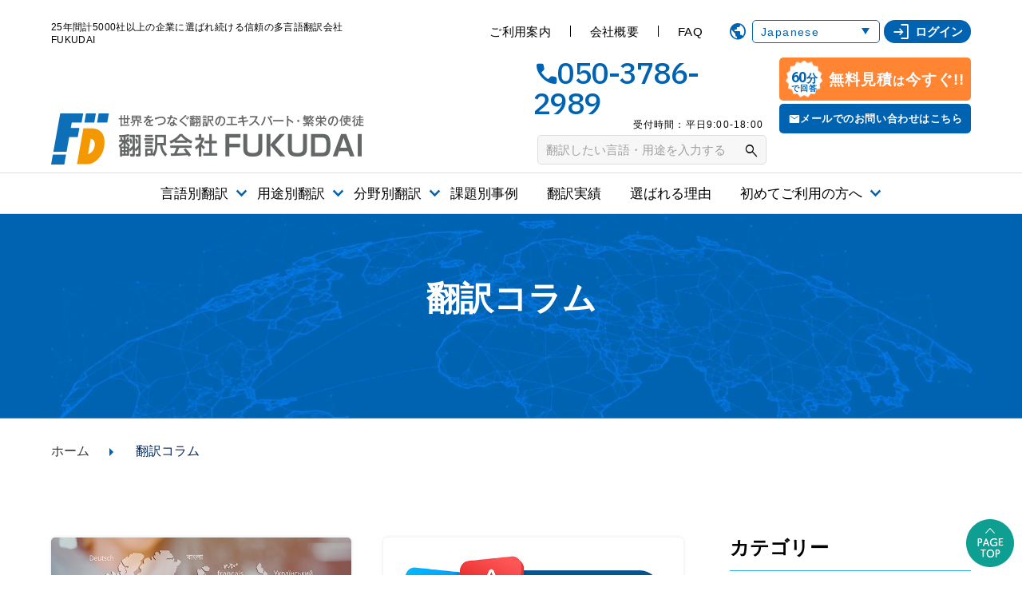

--- FILE ---
content_type: text/html; charset=UTF-8
request_url: https://www.fukudai-trans.jp/case/2023/04/
body_size: 15356
content:
<!DOCTYPE html>
<html lang="ja">
<head>
	<meta charset="utf-8">
	<meta http-equiv="x-ua-compatible" content="ie=edge">
	<meta name="viewport" content="width=device-width, initial-scale=1.0, user-scalable=no">
	<meta name="format-detection" content="telephone=no">
	<link rel="shortcut icon" href="/cms/wp-content/themes/fukudai/favicon.png" >

	<link rel="stylesheet" href="https://fonts.googleapis.com/css2?family=Material+Symbols+Outlined:opsz,wght,FILL,GRAD@48,400,1,0" />
	<link type="text/css" rel="stylesheet" href="/cms/wp-content/themes/fukudai/js/slick/slick-theme.css">
	<link type="text/css" rel="stylesheet" href="/cms/wp-content/themes/fukudai/js/slick/slick.css">
	<link href="/cms/wp-content/themes/fukudai/css/lightbox.css" rel="stylesheet" />
	<link type="text/css" rel="stylesheet" href="/cms/wp-content/themes/fukudai/css/styles.css?4">
			<link type="text/css" rel="stylesheet" href="/cms/wp-content/themes/fukudai/css/case.css">
		
			
				
	<meta name='robots' content='noindex, follow' />

	<!-- This site is optimized with the Yoast SEO plugin v22.0 - https://yoast.com/wordpress/plugins/seo/ -->
	<title>2023年4月 | 翻訳サービス会社FUKUDAI</title>
	<meta property="og:locale" content="ja_JP" />
	<meta property="og:type" content="website" />
	<meta property="og:title" content="4月 2023 | 翻訳サービス会社FUKUDAI" />
	<meta property="og:url" content="https://www.fukudai-trans.jp/date/2023/04/" />
	<meta property="og:site_name" content="翻訳サービス会社FUKUDAI" />
	<meta name="twitter:card" content="summary_large_image" />
	<script type="application/ld+json" class="yoast-schema-graph">{"@context":"https://schema.org","@graph":[{"@type":"CollectionPage","@id":"https://www.fukudai-trans.jp/date/2023/04/","url":"https://www.fukudai-trans.jp/date/2023/04/","name":"4月 2023 | 翻訳サービス会社FUKUDAI","isPartOf":{"@id":"https://www.fukudai-trans.jp/#website"},"primaryImageOfPage":{"@id":"https://www.fukudai-trans.jp/date/2023/04/#primaryimage"},"image":{"@id":"https://www.fukudai-trans.jp/date/2023/04/#primaryimage"},"thumbnailUrl":"https://www.fukudai-trans.jp/cms/wp-content/uploads/2023/04/medical-translation-rates.jpg","breadcrumb":{"@id":"https://www.fukudai-trans.jp/date/2023/04/#breadcrumb"},"inLanguage":"ja"},{"@type":"ImageObject","inLanguage":"ja","@id":"https://www.fukudai-trans.jp/date/2023/04/#primaryimage","url":"https://www.fukudai-trans.jp/cms/wp-content/uploads/2023/04/medical-translation-rates.jpg","contentUrl":"https://www.fukudai-trans.jp/cms/wp-content/uploads/2023/04/medical-translation-rates.jpg","width":640,"height":427},{"@type":"BreadcrumbList","@id":"https://www.fukudai-trans.jp/date/2023/04/#breadcrumb","itemListElement":[{"@type":"ListItem","position":1,"name":"ホーム","item":"https://www.fukudai-trans.jp/"},{"@type":"ListItem","position":2,"name":"翻訳コラム"}]},{"@type":"WebSite","@id":"https://www.fukudai-trans.jp/#website","url":"https://www.fukudai-trans.jp/","name":"翻訳サービス会社FUKUDAI","description":"満足度、料金で選ばれる中国語・英語翻訳サービス会社","potentialAction":[{"@type":"SearchAction","target":{"@type":"EntryPoint","urlTemplate":"https://www.fukudai-trans.jp/?s={search_term_string}"},"query-input":"required name=search_term_string"}],"inLanguage":"ja"}]}</script>
	<!-- / Yoast SEO plugin. -->


<link rel="alternate" type="application/rss+xml" title="翻訳サービス会社FUKUDAI &raquo; 翻訳コラム フィード" href="https://www.fukudai-trans.jp/case/feed/" />
		<!-- This site uses the Google Analytics by MonsterInsights plugin v9.2.2 - Using Analytics tracking - https://www.monsterinsights.com/ -->
		<!-- Note: MonsterInsights is not currently configured on this site. The site owner needs to authenticate with Google Analytics in the MonsterInsights settings panel. -->
					<!-- No tracking code set -->
				<!-- / Google Analytics by MonsterInsights -->
		<script type="text/javascript">
/* <![CDATA[ */
window._wpemojiSettings = {"baseUrl":"https:\/\/s.w.org\/images\/core\/emoji\/15.0.3\/72x72\/","ext":".png","svgUrl":"https:\/\/s.w.org\/images\/core\/emoji\/15.0.3\/svg\/","svgExt":".svg","source":{"concatemoji":"https:\/\/www.fukudai-trans.jp\/cms\/wp-includes\/js\/wp-emoji-release.min.js?ver=6.7"}};
/*! This file is auto-generated */
!function(i,n){var o,s,e;function c(e){try{var t={supportTests:e,timestamp:(new Date).valueOf()};sessionStorage.setItem(o,JSON.stringify(t))}catch(e){}}function p(e,t,n){e.clearRect(0,0,e.canvas.width,e.canvas.height),e.fillText(t,0,0);var t=new Uint32Array(e.getImageData(0,0,e.canvas.width,e.canvas.height).data),r=(e.clearRect(0,0,e.canvas.width,e.canvas.height),e.fillText(n,0,0),new Uint32Array(e.getImageData(0,0,e.canvas.width,e.canvas.height).data));return t.every(function(e,t){return e===r[t]})}function u(e,t,n){switch(t){case"flag":return n(e,"\ud83c\udff3\ufe0f\u200d\u26a7\ufe0f","\ud83c\udff3\ufe0f\u200b\u26a7\ufe0f")?!1:!n(e,"\ud83c\uddfa\ud83c\uddf3","\ud83c\uddfa\u200b\ud83c\uddf3")&&!n(e,"\ud83c\udff4\udb40\udc67\udb40\udc62\udb40\udc65\udb40\udc6e\udb40\udc67\udb40\udc7f","\ud83c\udff4\u200b\udb40\udc67\u200b\udb40\udc62\u200b\udb40\udc65\u200b\udb40\udc6e\u200b\udb40\udc67\u200b\udb40\udc7f");case"emoji":return!n(e,"\ud83d\udc26\u200d\u2b1b","\ud83d\udc26\u200b\u2b1b")}return!1}function f(e,t,n){var r="undefined"!=typeof WorkerGlobalScope&&self instanceof WorkerGlobalScope?new OffscreenCanvas(300,150):i.createElement("canvas"),a=r.getContext("2d",{willReadFrequently:!0}),o=(a.textBaseline="top",a.font="600 32px Arial",{});return e.forEach(function(e){o[e]=t(a,e,n)}),o}function t(e){var t=i.createElement("script");t.src=e,t.defer=!0,i.head.appendChild(t)}"undefined"!=typeof Promise&&(o="wpEmojiSettingsSupports",s=["flag","emoji"],n.supports={everything:!0,everythingExceptFlag:!0},e=new Promise(function(e){i.addEventListener("DOMContentLoaded",e,{once:!0})}),new Promise(function(t){var n=function(){try{var e=JSON.parse(sessionStorage.getItem(o));if("object"==typeof e&&"number"==typeof e.timestamp&&(new Date).valueOf()<e.timestamp+604800&&"object"==typeof e.supportTests)return e.supportTests}catch(e){}return null}();if(!n){if("undefined"!=typeof Worker&&"undefined"!=typeof OffscreenCanvas&&"undefined"!=typeof URL&&URL.createObjectURL&&"undefined"!=typeof Blob)try{var e="postMessage("+f.toString()+"("+[JSON.stringify(s),u.toString(),p.toString()].join(",")+"));",r=new Blob([e],{type:"text/javascript"}),a=new Worker(URL.createObjectURL(r),{name:"wpTestEmojiSupports"});return void(a.onmessage=function(e){c(n=e.data),a.terminate(),t(n)})}catch(e){}c(n=f(s,u,p))}t(n)}).then(function(e){for(var t in e)n.supports[t]=e[t],n.supports.everything=n.supports.everything&&n.supports[t],"flag"!==t&&(n.supports.everythingExceptFlag=n.supports.everythingExceptFlag&&n.supports[t]);n.supports.everythingExceptFlag=n.supports.everythingExceptFlag&&!n.supports.flag,n.DOMReady=!1,n.readyCallback=function(){n.DOMReady=!0}}).then(function(){return e}).then(function(){var e;n.supports.everything||(n.readyCallback(),(e=n.source||{}).concatemoji?t(e.concatemoji):e.wpemoji&&e.twemoji&&(t(e.twemoji),t(e.wpemoji)))}))}((window,document),window._wpemojiSettings);
/* ]]> */
</script>
<style id='wp-emoji-styles-inline-css' type='text/css'>

	img.wp-smiley, img.emoji {
		display: inline !important;
		border: none !important;
		box-shadow: none !important;
		height: 1em !important;
		width: 1em !important;
		margin: 0 0.07em !important;
		vertical-align: -0.1em !important;
		background: none !important;
		padding: 0 !important;
	}
</style>
<style id='wp-block-library-inline-css' type='text/css'>
:root{--wp-admin-theme-color:#007cba;--wp-admin-theme-color--rgb:0,124,186;--wp-admin-theme-color-darker-10:#006ba1;--wp-admin-theme-color-darker-10--rgb:0,107,161;--wp-admin-theme-color-darker-20:#005a87;--wp-admin-theme-color-darker-20--rgb:0,90,135;--wp-admin-border-width-focus:2px;--wp-block-synced-color:#7a00df;--wp-block-synced-color--rgb:122,0,223;--wp-bound-block-color:var(--wp-block-synced-color)}@media (min-resolution:192dpi){:root{--wp-admin-border-width-focus:1.5px}}.wp-element-button{cursor:pointer}:root{--wp--preset--font-size--normal:16px;--wp--preset--font-size--huge:42px}:root .has-very-light-gray-background-color{background-color:#eee}:root .has-very-dark-gray-background-color{background-color:#313131}:root .has-very-light-gray-color{color:#eee}:root .has-very-dark-gray-color{color:#313131}:root .has-vivid-green-cyan-to-vivid-cyan-blue-gradient-background{background:linear-gradient(135deg,#00d084,#0693e3)}:root .has-purple-crush-gradient-background{background:linear-gradient(135deg,#34e2e4,#4721fb 50%,#ab1dfe)}:root .has-hazy-dawn-gradient-background{background:linear-gradient(135deg,#faaca8,#dad0ec)}:root .has-subdued-olive-gradient-background{background:linear-gradient(135deg,#fafae1,#67a671)}:root .has-atomic-cream-gradient-background{background:linear-gradient(135deg,#fdd79a,#004a59)}:root .has-nightshade-gradient-background{background:linear-gradient(135deg,#330968,#31cdcf)}:root .has-midnight-gradient-background{background:linear-gradient(135deg,#020381,#2874fc)}.has-regular-font-size{font-size:1em}.has-larger-font-size{font-size:2.625em}.has-normal-font-size{font-size:var(--wp--preset--font-size--normal)}.has-huge-font-size{font-size:var(--wp--preset--font-size--huge)}.has-text-align-center{text-align:center}.has-text-align-left{text-align:left}.has-text-align-right{text-align:right}#end-resizable-editor-section{display:none}.aligncenter{clear:both}.items-justified-left{justify-content:flex-start}.items-justified-center{justify-content:center}.items-justified-right{justify-content:flex-end}.items-justified-space-between{justify-content:space-between}.screen-reader-text{border:0;clip:rect(1px,1px,1px,1px);clip-path:inset(50%);height:1px;margin:-1px;overflow:hidden;padding:0;position:absolute;width:1px;word-wrap:normal!important}.screen-reader-text:focus{background-color:#ddd;clip:auto!important;clip-path:none;color:#444;display:block;font-size:1em;height:auto;left:5px;line-height:normal;padding:15px 23px 14px;text-decoration:none;top:5px;width:auto;z-index:100000}html :where(.has-border-color){border-style:solid}html :where([style*=border-top-color]){border-top-style:solid}html :where([style*=border-right-color]){border-right-style:solid}html :where([style*=border-bottom-color]){border-bottom-style:solid}html :where([style*=border-left-color]){border-left-style:solid}html :where([style*=border-width]){border-style:solid}html :where([style*=border-top-width]){border-top-style:solid}html :where([style*=border-right-width]){border-right-style:solid}html :where([style*=border-bottom-width]){border-bottom-style:solid}html :where([style*=border-left-width]){border-left-style:solid}html :where(img[class*=wp-image-]){height:auto;max-width:100%}:where(figure){margin:0 0 1em}html :where(.is-position-sticky){--wp-admin--admin-bar--position-offset:var(--wp-admin--admin-bar--height,0px)}@media screen and (max-width:600px){html :where(.is-position-sticky){--wp-admin--admin-bar--position-offset:0px}}
</style>
<style id='classic-theme-styles-inline-css' type='text/css'>
/*! This file is auto-generated */
.wp-block-button__link{color:#fff;background-color:#32373c;border-radius:9999px;box-shadow:none;text-decoration:none;padding:calc(.667em + 2px) calc(1.333em + 2px);font-size:1.125em}.wp-block-file__button{background:#32373c;color:#fff;text-decoration:none}
</style>
<script type="text/javascript" src="https://www.fukudai-trans.jp/cms/wp-includes/js/jquery/jquery.min.js?ver=3.7.1" id="jquery-core-js"></script>
<script type="text/javascript" src="https://www.fukudai-trans.jp/cms/wp-includes/js/jquery/jquery-migrate.min.js?ver=3.4.1" id="jquery-migrate-js"></script>
<link rel="https://api.w.org/" href="https://www.fukudai-trans.jp/wp-json/" /><link rel="EditURI" type="application/rsd+xml" title="RSD" href="https://www.fukudai-trans.jp/cms/xmlrpc.php?rsd" />
<meta name="generator" content="WordPress 6.7" />
	<!-- Google tag (gtag.js) -->
<script async src="https://www.googletagmanager.com/gtag/js?id=G-9X084410H2"></script>
<script>
  window.dataLayer = window.dataLayer || [];
  function gtag(){dataLayer.push(arguments);}
  gtag('js', new Date());

  gtag('config', 'G-9X084410H2');
</script>




</head>



<body id="pagetop">
	<header id="header" class="DownMove">
		<div class="inner">
			<div class="header-top">
			 						<h1 class="header-top__txt">25年間計5000社以上の企業に選ばれ続ける信頼の多言語翻訳会社FUKUDAI</h1>
					
					
				<div class="header-top__ct">
					<ul class="header-top__list pc-tb">
						<li class="header-top__list-item"><a href="/guide/">ご利用案内</a></li>
						<li class="header-top__list-item"><a href="/company/">会社概要</a></li>
						<li class="header-top__list-item"><a href="/faq/">FAQ</a></li>
					</ul>
					<div class="header-top__language">
						<select class="pc-tb">
							<option value="/">Japanese</option>
							<option value="/en">English</option>
							<option value="/cn">Chinese</option>
						</select>
						<select class="sp-tb">
							<option value="/">JP</option>
							<option value="/en">EN</option>
							<option value="/cn">CN</option>
						</select>
					</div>
					<a href="https://go.fukudai-trans.jp/premium-member/" target="_blank" class="header-top__link">
						<span class="material-symbols-outlined"> login </span> ログイン
					</a>
				</div>
			</div>
			<div class="header-contact">
				
				<p class="header-contact__logo">
					<a href="/"><img src="/cms/wp-content/themes/fukudai/img/common/img-logo.png" alt="世界をつなぐ翻訳のエキスパート・繁栄の使徒　翻訳会社FUKUDAI"></a>
				</p>
				<div class="header-contact__ct">
					<div class="header-contact__ct-info">
						<a href="tel:050-3786-2989">050-3786-2989</a>
						<p>受付時間：平日9:00-18:00</p>
						<form action="https://www.fukudai-trans.jp/" class="search-form">
							<input type="text" placeholder="翻訳したい言語・用途を入力する" name="s" value="">
							<button type="submit"><span class="material-symbols-outlined"> search </span></button>
						</form>
					</div>
					<div class="header-contact__ct-link">
						<a href="/contact/"><span><strong class="i">60</strong><strong>分</strong>で回答</span>無料見積<small>は</small>今すぐ!!</a>
						<a href="mailto:info@fukudai-trans.jp">メールでのお問い合わせはこちら</a>
					</div>
				</div>
			</div>
			<div class="header-contact header-contact--fixed">
				<p class="header-top__txt sp-tb">創業20年の中国語・英語翻訳会社FUKUDAI</p>
				
				<p class="header-contact__logo">
					<a href="/">
						<img src="/cms/wp-content/themes/fukudai/img/common/img-logo.png" width="215" alt="世界をつなぐ翻訳のエキスパート・繁栄の使徒　翻訳会社FUKUDAI">
					</a>
				</p>
				
				<div class="header-contact__flex">
					<div class="header-contact__ct-info">
						<form action="https://www.fukudai-trans.jp/" class="search-form">
							<input type="text" placeholder="翻訳したい言語・用途を入力する" name="s" value="">
							<button type="submit"><span class="material-symbols-outlined"> search </span></button>
						</form>
					</div>
					<div class="header-contact__flex-right">
						<div class="header-top__language">
						<select class="pc-tb">
							<option value="/">Japanese</option>
							<option value="/en">English</option>
							<option value="/cn">Chinese</option>
						</select>
						<select class="sp-tb">
							<option value="/">JP</option>
							<option value="/en">EN</option>
							<option value="/cn">CN</option>
						</select>
						</div>
						<a href="https://go.fukudai-trans.jp/premium-member/" target="_blank" class="header-top__link">
							<span class="material-symbols-outlined"> login </span> ログイン
						</a>
						<a class="header-contact__ct-btnmail" href="/contact">
							<span class="material-symbols-outlined">mail</span>
						</a>
					</div>
					
				</div>
			</div>
			<nav class="header-nav">
				<form action="https://www.fukudai-trans.jp/" class="search-form sp-tb">
					<input type="text" placeholder="翻訳したい言語・用途を入力する" name="s" value="">
					<button type="submit"><span class="material-symbols-outlined"> search </span></button>
				</form>
				<div class="header-nav__accor sp-tb">
					<p class="header-nav__accor-btn sp-tb"><a href="/service/">言語別翻訳</a></p>
					<ul class="header-nav__menu">
						
						<li class="header-nav__menu-item sp-tb">
							<ul class="header-nav__sub">
									<li class="header-nav__sub-item"><a href="/service/lang/english/">英語</a></li>
									<li class="header-nav__sub-item"><a href="/service/lang/chinese/">中国語</a></li>
									<li class="header-nav__sub-item"><a href="/service/lang/korean/">韓国語</a></li>
									<li class="header-nav__sub-item"><a href="/service/lang/vietnamese/">ベトナム語</a></li>
									<li class="header-nav__sub-item"><a href="/service/lang/indonesian/">インドネシア語</a></li>
									<li class="header-nav__sub-item"><a href="/service/lang/taiwan/">台湾語（中文繁体字）</a></li>
									<li class="header-nav__sub-item"><a href="/service/lang/thai/">タイ語</a></li>
									<li class="header-nav__sub-item"><a href="/service/lang/portugues/">ポルトガル語</a></li>
									<li class="header-nav__sub-item"><a href="/service/lang/spanish/">スペイン語</a></li>
									<li class="header-nav__sub-item"><a href="/service/lang/german/">ドイツ語</a></li>
									<li class="header-nav__sub-item"><a href="/service/lang/french/">フランス語</a></li>
									<li class="header-nav__sub-item"><a href="/service/lang/italian/">イタリア語</a></li>
							</ul>
						</li>
					</ul>
				</div>
				<div class="header-nav__accor sp-tb">
					<p class="header-nav__accor-btn sp-tb"><a href="/service/field/">用途別翻訳</a></p>
					<ul class="header-nav__menu">
						
						<li class="header-nav__menu-item sp-tb">
							<ul class="header-nav__sub">
								<li class="header-nav__sub-item"><a href="/service/purpos/certificate-translation">登記簿・定款・証明書</a></li>
									<li class="header-nav__sub-item"><a href="/service/purpos/finance-translation">金融・財務・保険</a></li>
									<li class="header-nav__sub-item"><a href="/service/purpos/paper-translation">学術論文</a></li>
									<li class="header-nav__sub-item"><a href="/service/purpos/legal-translation">法律・法務・契約書</a></li>
									<li class="header-nav__sub-item"><a href="/service/purpos/manual-tech-translation">マニュアル・技術文書</a></li>
									<li class="header-nav__sub-item"><a href="/service/purpos/medical-pharm-translation">医療・医薬（メディカル）</a></li>
									<li class="header-nav__sub-item"><a href="/service/purpos/catalog-pamphlet-translation/">カタログ・パンフレット</a></li>
									<li class="header-nav__sub-item"><a href="/service/purpos/personnel-translation">人事・総務文書</a></li>
									<li class="header-nav__sub-item"><a href="/service/purpos/training-translation">教育・研修資料</a></li>		
									<li class="header-nav__sub-item"><a href="/service/purpos/corporate-brochure-translation">企業紹介・会社案内</a></li>
									<li class="header-nav__sub-item"><a href="/service/purpos/markecting-pr-translation">マーケティング・広報</a></li>
									<li class="header-nav__sub-item"><a href="/service/purpos/compliance-governance-translation/">内部統制監査・コンプライアンス</a></li>
									<li class="header-nav__sub-item"><a href="/service/purpos/web-translation/">Webサイト・ホームページ</a></li>
									<li class="header-nav__sub-item"><a href="/service/purpos/video-translation/">映像・字幕・音声</a></li>
									<li class="header-nav__sub-item"><a href="/service/purpos/dtp/">DTPサービス</a></li>
							</ul>
						</li>
					</ul>
				</div>
				<div class="header-nav__accor sp-tb">
					<p class="header-nav__accor-btn sp-tb"><a href="/service/field/">分野別翻訳</a></p>
					<ul class="header-nav__menu">
						
						<li class="header-nav__menu-item sp-tb">
							<ul class="header-nav__sub">
								<li class="header-nav__sub-item"><a href="/service/field/industry-manufacture">工業・製造</a></li>
								<li class="header-nav__sub-item"><a href="/service/field/research-education">研究・教育機関</a></li>
								<li class="header-nav__sub-item"><a href="/service/field/medical-pharmaceutical-bio/">医療機器・製薬・バイオ</a></li>
								<li class="header-nav__sub-item"><a href="/service/field/it">IT・情報通信</a></li>
								<li class="header-nav__sub-item"><a href="/service/field/advertising-publishing">広告・出版</a></li>
								<li class="header-nav__sub-item"><a href="/service/field/construction-realestate">建築・建設・不動産</a></li>
								<li class="header-nav__sub-item"><a href="/service/field/finance-insurance">金融業・保険業</a></li>
								<li class="header-nav__sub-item"><a href="/service/field/travel-sightseeing-gourmet">旅行・観光・グルメ</a></li>
								<li class="header-nav__sub-item"><a href="/service/field/culture-entertainment-sports">文化・芸能・スポーツ</a></li>
								<li class="header-nav__sub-item"><a href="/service/field/environment-energy">環境・エネルギー</a></li>
								<li class="header-nav__sub-item"><a href="/service/field/marketing-distribution-sp">マーケテイング・流通</a></li>
								<li class="header-nav__sub-item"><a href="/service/field/law-office">法律事務所</a></li>
							</ul>
						</li>
					</ul>
				</div>
				<div class="header-nav__accor sp-tb">
					<p class="header-nav__accor-btn header-nav__accor-btn_n sp-tb"><a href="/example/">課題別事例</a></p>
					<!--<ul class="header-nav__menu">
						
						<li class="header-nav__menu-item sp-tb">
							<ul class="header-nav__sub">
																			<li class="header-nav__sub-item"><a href="https://www.fukudai-trans.jp/case/reduce-translation-fees/">翻訳料金を抑えるには？コスト削減の秘訣を徹底解説</a></li>
																						<li class="header-nav__sub-item"><a href="https://www.fukudai-trans.jp/case/prevent-mistranslation/">翻訳における誤訳の対処法！プロが教える翻訳チェックのコツ</a></li>
																						<li class="header-nav__sub-item"><a href="https://www.fukudai-trans.jp/case/quick-translation/">翻訳の納期を短縮したい方へ！解決策をご紹介</a></li>
																						<li class="header-nav__sub-item"><a href="https://www.fukudai-trans.jp/case/large-document-translation/">大量翻訳を急いで頼みたい方へ！翻訳会社の事例紹介</a></li>
																		</ul>
						</li>
					</ul>-->
				</div>
				
				<div class="header-nav__accor pc-tb">
					<ul class="header-nav__menu">
						<li class="header-nav__menu-item header-nav__menu-item--bonus pc-tb">
							<a href="/service/lang/">言語別翻訳</a>
							<ul class="header-nav__bonus">
								<li class="header-nav__bonus-item"><a href="/service/lang/english/"><img src="/cms/wp-content/themes/fukudai/img/index/english.jpg" alt="英語" class="icon">英語</a></li>
								<li class="header-nav__bonus-item"><a href="/service/lang/chinese/"><img src="/cms/wp-content/themes/fukudai/img/index/chinese.jpg" alt="中国語" class="icon">中国語</a></li>
								<li class="header-nav__bonus-item"><a href="/service/lang/korean/"><img src="/cms/wp-content/themes/fukudai/img/index/korean.jpg" alt="韓国語" class="icon">韓国語</a></li>
								<li class="header-nav__bonus-item"><a href="/service/lang/vietnamese/"><img src="/cms/wp-content/themes/fukudai/img/index/vietnamese.jpg" alt="ベトナム語" class="icon">ベトナム語</a></li>
								<li class="header-nav__bonus-item"><a href="/service/lang/indonesian/"><img src="/cms/wp-content/themes/fukudai/img/index/indonesian.jpg" alt="インドネシア語" class="icon">インドネシア語</a></li>
								<li class="header-nav__bonus-item"><a href="/service/lang/taiwan/"><img src="/cms/wp-content/themes/fukudai/img/index/taiwanese.jpg" alt="台湾語（中文繁体字）" class="icon">台湾語（中文繁体字）</a></li>
								<li class="header-nav__bonus-item"><a href="/service/lang/thai/"><img src="/cms/wp-content/themes/fukudai/img/index/thai.jpg" alt="タイ語" class="icon">タイ語</a></li>
								
								<li class="header-nav__bonus-item"><a href="/service/lang/portugues/"><img src="/cms/wp-content/themes/fukudai/img/index/portuguese.jpg" alt="ポルトガル語翻訳" class="icon">ポルトガル語</a></li>
								<li class="header-nav__bonus-item"><a href="/service/lang/spanish/"><img src="/cms/wp-content/themes/fukudai/img/index/spanish.jpg" alt="スペイン語" class="icon">スペイン語</a></li>
								<li class="header-nav__bonus-item"><a href="/service/lang/german/"><img src="/cms/wp-content/themes/fukudai/img/index/german.jpg" alt="ドイツ語" class="icon">ドイツ語</a></li>
								<li class="header-nav__bonus-item"><a href="/service/lang/french/"><img src="/cms/wp-content/themes/fukudai/img/index/french.jpg" alt="フランス語" class="icon">フランス語</a></li>
								
								<li class="header-nav__bonus-item"><a href="/service/lang/italian/"><img src="/cms/wp-content/themes/fukudai/img/index/italian.jpg" alt="イタリア語" class="icon">イタリア語</a></li>
							</ul>
						</li>
						<li class="header-nav__menu-item header-nav__menu-item--bonus pc-tb">
							<a href="/service/purpos/">用途別翻訳</a>
							<ul class="header-nav__bonus">
								<li class="header-nav__bonus-item"><a href="/service/purpos/certificate-translation">登記簿謄本・定款・証明書</a></li>
								<li class="header-nav__bonus-item"><a href="/service/purpos/finance-translation">金融・財務・保険</a></li>
								<li class="header-nav__bonus-item"><a href="/service/purpos/paper-translation">学術論文</a></li>
								<li class="header-nav__bonus-item"><a href="/service/purpos/legal-translation">法律・法務・契約書</a></li>
								<li class="header-nav__bonus-item"><a href="/service/purpos/manual-tech-translation">マニュアル・技術文書</a></li>
								<li class="header-nav__bonus-item"><a href="/service/purpos/medical-pharm-translation">医療・医薬（メディカル）</a></li>
								<li class="header-nav__bonus-item"><a href="/service/purpos/catalog-pamphlet-translation/">カタログ・パンフレット</a></li>
								<li class="header-nav__bonus-item"><a href="/service/purpos/personnel-translation">人事・総務文書</a></li>
								
								<li class="header-nav__bonus-item"><a href="/service/purpos/training-translation">教育・研修資料</a></li>
								
								<li class="header-nav__bonus-item"><a href="/service/purpos/corporate-brochure-translation">企業紹介・会社案内</a></li>
								<li class="header-nav__bonus-item"><a href="/service/purpos/markecting-pr-translation">マーケティング・広報</a></li>
								<li class="header-nav__bonus-item"><a href="/service/purpos/compliance-governance-translation/">内部統制監査・コンプライアンス</a></li>
								
								<li class="header-nav__bonus-item"><a href="/service/purpos/web-translation/">Webサイト・ホームページ</a></li>
								<li class="header-nav__bonus-item"><a href="/service/purpos/video-translation/">映像・字幕・音声</a></li>
								<li class="header-nav__bonus-item"><a href="/service/purpos/dtp/">DTPサービス</a></li>
							</ul>
						</li>
						<li class="header-nav__menu-item header-nav__menu-item--bonus pc-tb">
							<a href="/service/field/">分野別翻訳</a>
						
						<ul class="header-nav__bonus">
								<li class="header-nav__bonus-item"><a href="/service/field/industry-manufacture">工業・製造</a></li>
								<li class="header-nav__bonus-item"><a href="/service/field/research-education">研究・教育機関</a></li>
								<li class="header-nav__bonus-item"><a href="/service/field/medical-pharmaceutical-bio/">医療機器・製薬・バイオ</a></li>
								<li class="header-nav__bonus-item"><a href="/service/field/it">IT・情報通信</a></li>
								<li class="header-nav__bonus-item"><a href="/service/field/advertising-publishing">広告・出版</a></li>
								<li class="header-nav__bonus-item"><a href="/service/field/construction-realestate">建築・建設・不動産</a></li>
								<li class="header-nav__bonus-item"><a href="/service/field/finance-insurance">金融業・保険業</a></li>
								<li class="header-nav__bonus-item"><a href="/service/field/travel-sightseeing-gourmet">旅行・観光・グルメ</a></li>
								<li class="header-nav__bonus-item"><a href="/service/field/culture-entertainment-sports">文化・芸能・スポーツ</a></li>
								<li class="header-nav__bonus-item"><a href="/service/field/environment-energy">環境・エネルギー</a></li>
								<li class="header-nav__bonus-item"><a href="/service/field/marketing-distribution-sp">マーケテイング・流通</a></li>
								<li class="header-nav__bonus-item"><a href="/service/field/law-office">法律事務所</a></li>
							</ul>
						
						</li>
						<!--
						<li class="header-nav__menu-item header-nav__menu-item--bonus pc-tb">
							<a href="/example/">課題別事例</a>
							
							<ul class="header-nav__bonus">
																			<li class="header-nav__bonus-item"><a href="https://www.fukudai-trans.jp/case/reduce-translation-fees/">翻訳料金を抑えるには？コスト削減の秘訣を徹底解説</a></li>
																						<li class="header-nav__bonus-item"><a href="https://www.fukudai-trans.jp/case/prevent-mistranslation/">翻訳における誤訳の対処法！プロが教える翻訳チェックのコツ</a></li>
																						<li class="header-nav__bonus-item"><a href="https://www.fukudai-trans.jp/case/quick-translation/">翻訳の納期を短縮したい方へ！解決策をご紹介</a></li>
																						<li class="header-nav__bonus-item"><a href="https://www.fukudai-trans.jp/case/large-document-translation/">大量翻訳を急いで頼みたい方へ！翻訳会社の事例紹介</a></li>
																		</ul>
							
						</li>-->
						<li class="header-nav__menu-item pc-tb"><a href="/example/">課題別事例</a></li>
						<li class="header-nav__menu-item pc-tb"><a href="/performance/">翻訳実績</a></li>
						<li class="header-nav__menu-item pc-tb"><a href="/reason/">選ばれる理由</a></li>
						<li class="header-nav__menu-item header-nav__menu-item--bonus pc-tb ">
							<a href="/guide/">初めてご利用の方へ</a>
							<ul class="header-nav__bonus">
								<li class="header-nav__bonus-item"><a href="/guide/">ご利用案内</a></li>
								<li class="header-nav__bonus-item"><a href="/translation-quality/">品質体系・翻訳レベル</a></li>
								<!--<li class="header-nav__bonus-item"><a href="/">仕上げレベル</a></li>-->
								<li class="header-nav__bonus-item"><a href="/security/ ">セキュリティ・機密保持</a></li>
								<li class="header-nav__bonus-item"><a href="/voice/">お客様の声</a></li>
								<li class="header-nav__bonus-item"><a href="/faq/">よくある質問（FAQ）</a></li>
							</ul>
						</li>
						<!--
						<li class="header-nav__menu-item sp-tb">
							<a href="/service/field/">用途別翻訳</a>
							<ul class="header-nav__sub">
									<li class="header-nav__sub-item"><a href="/service/purpos/certificate-translation">登記簿・定款・証明書</a></li>
									<li class="header-nav__sub-item"><a href="/service/purpos/finance-translation">金融・財務・保険</a></li>
									<li class="header-nav__sub-item"><a href="/service/purpos/paper-translation">学術論文</a></li>
									<li class="header-nav__sub-item"><a href="/service/purpos/legal-translation">法律・法務・契約書</a></li>
									<li class="header-nav__sub-item"><a href="/service/purpos/manual-tech-translation">マニュアル・技術文書</a></li>
									<li class="header-nav__sub-item"><a href="/service/purpos/medical-pharm-translation">医療・医薬（メディカル）</a></li>
									<li class="header-nav__sub-item"><a href="/service/purpos/catalog-pamphlet-translation/">カタログ・パンフレット</a></li>
									<li class="header-nav__sub-item"><a href="/service/purpos/personnel-translation">人事・総務文書</a></li>
									<li class="header-nav__sub-item"><a href="/service/purpos/training-translation">教育・研修資料</a></li>		
									<li class="header-nav__sub-item"><a href="/service/purpos/corporate-brochure-translation">企業紹介・会社案内</a></li>
									<li class="header-nav__sub-item"><a href="/service/purpos/markecting-pr-translation">マーケティング・広報</a></li>
									<li class="header-nav__sub-item"><a href="/service/purpos/compliance-governance-translation/">内部統制監査・コンプライアンス</a></li>
									<li class="header-nav__sub-item"><a href="/service/purpos/web-translation/">Webサイト・ホームページ</a></li>
									<li class="header-nav__sub-item"><a href="/service/purpos/video-translation/">映像・字幕・音声</a></li>
									<li class="header-nav__sub-item"><a href="/service/purpos/dtp/">DTPサービス</a></li>
							</ul>
						</li>
						<li class="header-nav__menu-item sp-tb">
							<a href="/service/field/">分野別翻訳</a>
							<ul class="header-nav__sub">
								<li class="header-nav__sub-item"><a href="/service/field/industry-manufacture/">工業・製造</a></li>
								<li class="header-nav__sub-item"><a href="/service/field/research-education/">研究・教育機関</a></li>
								<li class="header-nav__sub-item"><a href="/service/field/medical-pharmaceutical-bio/">医療機器・製薬・バイオ</a></li>
								<li class="header-nav__sub-item"><a href="/service/field/it/">IT・情報通信</a></li>
								<li class="header-nav__sub-item"><a href="/service/field/advertising-publishing/">広告・出版</a></li>
								<li class="header-nav__sub-item"><a href="/service/field/construction-realestate/">建築・建設・不動産</a></li>
								<li class="header-nav__sub-item"><a href="/service/field/finance-insurance/">金融業・保険業</a></li>
								<li class="header-nav__sub-item"><a href="/service/field/travel-sightseeing-gourmet/">旅行・観光・グルメ</a></li>
								<li class="header-nav__sub-item"><a href="/service/field/culture-entertainment-sports/">文化・芸能・スポーツ</a></li>
								<li class="header-nav__sub-item"><a href="/service/field/environment-energy/">環境・エネルギー</a></li>
								<li class="header-nav__sub-item"><a href="/service/field/marketing-distribution-sp/">マーケテイング・流通</a></li>
									<li class="header-nav__sub-item"><a href="/service/field/law-office/">法律事務所</a></li>
							</ul>
						</li>
						
						
						
						<li class="header-nav__menu-item sp-tb">
							<a href="">課題別翻訳</a>
							<ul class="header-nav__sub header-nav__sub--full">
								<li class="header-nav__sub-item"><a href="https://www.fukudai-trans.jp/case/reduce-translation-fees/">翻訳料金を抑えるには？コスト削減の秘訣を徹底解説</a></li><li class="header-nav__sub-item"><a href="https://www.fukudai-trans.jp/case/prevent-mistranslation/">翻訳における誤訳の対処法！プロが教える翻訳チェックのコツ</a></li><li class="header-nav__sub-item"><a href="https://www.fukudai-trans.jp/case/quick-translation/">翻訳の納期を短縮したい方へ！解決策をご紹介</a></li><li class="header-nav__sub-item"><a href="https://www.fukudai-trans.jp/case/large-document-translation/">大量翻訳を急いで頼みたい方へ！翻訳会社の事例紹介</a></li>							</ul>
						</li>
						-->
					</ul>
				</div>
				<div class="header-nav__accor">
				<p class="header-nav__accor-btn sp-tb"><a href="/guide/">初めてご利用の方へ</a></p>
				<ul class="header-nav__menu header-nav__menu--sp">
					<li class="header-nav__menu-item header-nav__menu-item--bonus" style="margin-bottom: 0px;"><a href="/guide/">ご利用案内</a></li>
					<li class="header-nav__menu-item header-nav__menu-item--bonus" style="margin-bottom: 0px;"><a href="/translation-quality/">品質体系・翻訳レベル</a></li>
					<li class="header-nav__menu-item header-nav__menu-item--bonus" style="margin-bottom: 0px;"><a href="/security/">セキュリティ・機密保持</a></li>
					<li class="header-nav__menu-item header-nav__menu-item--bonus" style="margin-bottom: 0px;"><a href="/voice/">お客様の声</a></li>
					<li class="header-nav__menu-item header-nav__menu-item--bonus" style="margin-bottom: 0px;"><a href="/faq/">よくある質問（FAQ）</a></li>
				</ul>
				</div>
				<ul class="header-nav__list sp-tb">
					<li class="header-nav__list-item"><a href="/reason/">選ばれる理由</a></li>
						<li class="header-nav__list-item"><a href="/performance/">翻訳実績・納入先</a></li>
					<li class="header-nav__list-item"><a href="/company/">会社概要</a></li>
					<li class="header-nav__list-item"><a href="/premium/">プレミアム会員</a></li>
						<li class="header-nav__list-item"><a href="/contact/">お問い合わせ</a></li>
					<li class="header-nav__list-item"><a href="/recruitment/">採用情報</a></li>
				
				
					<!--<li class="header-nav__list-item"><a href="/honyaku-document/">対応可能ファイル</a></li>-->
					<li class="header-nav__list-item"><a href="/en/">English</a></li>
					<li class="header-nav__list-item"><a href="/cn/">Chinese</a></li>
				</ul>
				<ul class="header-nav__privacy sp-tb">
					<li class="header-nav__privacy-item"><a href="/privacypolicy/">プライバシーポリシー</a></li>
					<li class="header-nav__privacy-item"><a href="/sitepolicy/">サイトのご利用にあたって</a></li>
					<li class="header-nav__privacy-item"><a href="/tokutei/ ">特定商取引法に基づく表記</a></li>
					<li class="header-nav__privacy-item"><a href="/case/">翻訳コラム</a></li>
				</ul>
			</nav>
			<span class="js-mobile">
				<span></span>
			</span>
		</div>
		
	</header>
<main id="page-case_index" class="wrapper">
	<section class="sec-mv">
		<div class="mvpage-img">
			<picture>
				<source srcset="/cms/wp-content/themes/fukudai/img/webp/contact/mv.webp" type="image/webp">
				<img src="/cms/wp-content/themes/fukudai/img/contact/mv.jpg" alt="翻訳コラム" loading="lazy">
			</picture>
		</div>
		<h2 class="mvpage-ttl c-ft--notosan">翻訳コラム</h2>
	</section>
	<div class="sec-breadcrumb"><div class="inner"><span><span><a href="https://www.fukudai-trans.jp/">ホーム</a></span>  <span class="breadcrumb_last" aria-current="page">翻訳コラム</span></span></div></div>	<section class="sec-case">
		<div class="inner">
			<div class="case-wrap">
				<div class="case-wrap__ct">
									<ul class="column-list column-list--2s">
											<li class="column-list__item c-txt__basic">
							<a href="https://www.fukudai-trans.jp/case/medical-translation-rates/">
								<div class="column-list__img">
									<picture>
																			<img width="640" height="427" src="https://www.fukudai-trans.jp/cms/wp-content/uploads/2023/04/medical-translation-rates.jpg" class="attachment-full size-full wp-post-image" alt="" decoding="async" fetchpriority="high" srcset="https://www.fukudai-trans.jp/cms/wp-content/uploads/2023/04/medical-translation-rates.jpg 640w, https://www.fukudai-trans.jp/cms/wp-content/uploads/2023/04/medical-translation-rates-300x200.jpg 300w" sizes="(max-width: 640px) 100vw, 640px" />																		</picture>
								</div>
								<div class="column-list__ct">
									<time datetime="2023-04-26" class="column-list__ct-date">2023.04.26</time>
									<span class="column-list__ct-ttl">医療翻訳の料金相場は？翻訳会社に依頼する際の注意点3つを解説</span>
									<div class="column-list__ct-tag">
									<span>翻訳サービス</span><span>医療・医薬（メディカル）翻訳</span>																		</div>
								</div>
							</a>
						</li>
											<li class="column-list__item c-txt__basic">
							<a href="https://www.fukudai-trans.jp/case/game-into-chinese/">
								<div class="column-list__img">
									<picture>
																			<img width="640" height="427" src="https://www.fukudai-trans.jp/cms/wp-content/uploads/2023/04/game-into-chinese.jpg" class="attachment-full size-full wp-post-image" alt="" decoding="async" srcset="https://www.fukudai-trans.jp/cms/wp-content/uploads/2023/04/game-into-chinese.jpg 640w, https://www.fukudai-trans.jp/cms/wp-content/uploads/2023/04/game-into-chinese-300x200.jpg 300w" sizes="(max-width: 640px) 100vw, 640px" />																		</picture>
								</div>
								<div class="column-list__ct">
									<time datetime="2023-04-18" class="column-list__ct-date">2023.04.18</time>
									<span class="column-list__ct-ttl">ゲームを中国語に翻訳する際の注意点は？翻訳会社に依頼するメリットも解説</span>
									<div class="column-list__ct-tag">
									<span>中国語翻訳</span>																		</div>
								</div>
							</a>
						</li>
											<li class="column-list__item c-txt__basic">
							<a href="https://www.fukudai-trans.jp/case/certificate-of-translation/">
								<div class="column-list__img">
									<picture>
																			<img width="640" height="427" src="https://www.fukudai-trans.jp/cms/wp-content/uploads/2023/04/certificate-of-translation.jpg" class="attachment-full size-full wp-post-image" alt="" decoding="async" srcset="https://www.fukudai-trans.jp/cms/wp-content/uploads/2023/04/certificate-of-translation.jpg 640w, https://www.fukudai-trans.jp/cms/wp-content/uploads/2023/04/certificate-of-translation-300x200.jpg 300w" sizes="(max-width: 640px) 100vw, 640px" />																		</picture>
								</div>
								<div class="column-list__ct">
									<time datetime="2023-04-10" class="column-list__ct-date">2023.04.10</time>
									<span class="column-list__ct-ttl">翻訳証明書とは？必要になるケース及び依頼する際の注意点を解説</span>
									<div class="column-list__ct-tag">
									<span>翻訳サービス</span><span>登記簿謄本・定款・証明書翻訳</span>																		</div>
								</div>
							</a>
						</li>
										</ul>
									<div class="wp-pagination">
											</div>
				</div>
				<div class="sidebar">
	<div class="sidebar-wrap">
		<h2 class="sidebar-wrap__ttl">カテゴリー</h2>
		<ul class="sidebar-wrap__list c-txt__basic">
			<li class="sidebar-wrap__list-item"><a href="https://www.fukudai-trans.jp/case_category/%e3%83%99%e3%83%88%e3%83%8a%e3%83%a0%e8%aa%9e%e7%bf%bb%e8%a8%b3/">ベトナム語翻訳</a></li><li class="sidebar-wrap__list-item"><a href="https://www.fukudai-trans.jp/case_category/english/">英語翻訳</a></li><li class="sidebar-wrap__list-item"><a href="https://www.fukudai-trans.jp/case_category/chinese/">中国語翻訳</a></li><li class="sidebar-wrap__list-item"><a href="https://www.fukudai-trans.jp/case_category/korean/">韓国語翻訳</a></li><li class="sidebar-wrap__list-item"><a href="https://www.fukudai-trans.jp/case_category/traditional-chinese/">台湾語翻訳</a></li><li class="sidebar-wrap__list-item"><a href="https://www.fukudai-trans.jp/case_category/multilingual/">多言語翻訳</a></li><li class="sidebar-wrap__list-item"><a href="https://www.fukudai-trans.jp/case_category/translation-agency/">翻訳会社</a></li><li class="sidebar-wrap__list-item"><a href="https://www.fukudai-trans.jp/case_category/translation-fee/">翻訳料金</a></li><li class="sidebar-wrap__list-item"><a href="https://www.fukudai-trans.jp/case_category/translation-service/">翻訳サービス</a></li><li class="sidebar-wrap__list-item"><a href="https://www.fukudai-trans.jp/case_category/certificate-translation/">登記簿謄本・定款・証明書翻訳</a></li><li class="sidebar-wrap__list-item"><a href="https://www.fukudai-trans.jp/case_category/finance-translation/">金融・財務・保険翻訳</a></li><li class="sidebar-wrap__list-item"><a href="https://www.fukudai-trans.jp/case_category/paper-translation/">学術論文翻訳</a></li><li class="sidebar-wrap__list-item"><a href="https://www.fukudai-trans.jp/case_category/legal-translation/">法律・法務・契約書翻訳</a></li><li class="sidebar-wrap__list-item"><a href="https://www.fukudai-trans.jp/case_category/manual-tech-translation/">マニュアル・技術文書翻訳</a></li><li class="sidebar-wrap__list-item"><a href="https://www.fukudai-trans.jp/case_category/medical-pharm-translation/">医療・医薬（メディカル）翻訳</a></li><li class="sidebar-wrap__list-item"><a href="https://www.fukudai-trans.jp/case_category/catalog-pamphlet-translation/">カタログ・パンフレット翻訳</a></li><li class="sidebar-wrap__list-item"><a href="https://www.fukudai-trans.jp/case_category/personnel-translation/">人事・総務文書翻訳</a></li><li class="sidebar-wrap__list-item"><a href="https://www.fukudai-trans.jp/case_category/training-translation/">教育・研修資料翻訳</a></li><li class="sidebar-wrap__list-item"><a href="https://www.fukudai-trans.jp/case_category/corporate-brochure-translation/">企業紹介・会社案内翻訳</a></li><li class="sidebar-wrap__list-item"><a href="https://www.fukudai-trans.jp/case_category/markecting-pr-translation/">マーケティング・広報翻訳</a></li><li class="sidebar-wrap__list-item"><a href="https://www.fukudai-trans.jp/case_category/compliance-governance-translation/">内部統制監査・コンプライアンス翻訳</a></li><li class="sidebar-wrap__list-item"><a href="https://www.fukudai-trans.jp/case_category/web-translation/">Webサイト・ホームページ翻訳</a></li><li class="sidebar-wrap__list-item"><a href="https://www.fukudai-trans.jp/case_category/video-translation/">映像・字幕・音声翻訳</a></li><li class="sidebar-wrap__list-item"><a href="https://www.fukudai-trans.jp/case_category/dtp/">DTPサービス</a></li><li class="sidebar-wrap__list-item"><a href="https://www.fukudai-trans.jp/case_category/industry-manufacture/">工業・製造翻訳</a></li><li class="sidebar-wrap__list-item"><a href="https://www.fukudai-trans.jp/case_category/medical-pharmaceutical-bio/">医療機器・製薬・バイオ翻訳</a></li><li class="sidebar-wrap__list-item"><a href="https://www.fukudai-trans.jp/case_category/it/">IT・情報通信翻訳</a></li><li class="sidebar-wrap__list-item"><a href="https://www.fukudai-trans.jp/case_category/advertising-publishing/">広告・出版翻訳</a></li><li class="sidebar-wrap__list-item"><a href="https://www.fukudai-trans.jp/case_category/construction-realestate/">建築・建設・不動産翻訳</a></li><li class="sidebar-wrap__list-item"><a href="https://www.fukudai-trans.jp/case_category/finance-insurance/">金融業・保険業翻訳</a></li><li class="sidebar-wrap__list-item"><a href="https://www.fukudai-trans.jp/case_category/travel-sightseeing-gourmet/">旅行・観光・グルメ翻訳</a></li><li class="sidebar-wrap__list-item"><a href="https://www.fukudai-trans.jp/case_category/culture-entertainment-sports/">文化・芸能・スポーツ翻訳</a></li><li class="sidebar-wrap__list-item"><a href="https://www.fukudai-trans.jp/case_category/environment-energy/">環境・エネルギー翻訳</a></li><li class="sidebar-wrap__list-item"><a href="https://www.fukudai-trans.jp/case_category/marketing-distribution-sp/">マーケティング・流通翻訳</a></li><li class="sidebar-wrap__list-item"><a href="https://www.fukudai-trans.jp/case_category/law-office/">法律事務所翻訳</a></li><li class="sidebar-wrap__list-item"><a href="https://www.fukudai-trans.jp/case_category/subject/">課題別翻訳</a></li><li class="sidebar-wrap__list-item"><a href="https://www.fukudai-trans.jp/case_category/ai-translation/">AI翻訳</a></li>		</ul>
	</div>
	<div class="sidebar-wrap">
		<h2 class="sidebar-wrap__ttl">翻訳サービス</h2>
		<ul class="sidebar-wrap__list c-txt__basic">
			<li class="parent"><a href="/service/lang">▼言語別</a></li>
			<li class="child"><a href="/service/lang/english">英語</a></li>
			<li class="child"><a href="/service/lang/chinese">中国語</a></li>
			<li class="child"><a href="/service/lang/korean">韓国語</a></li>
			<li class="child"><a href="/service/lang/vietnamese">ベトナム語</a></li>
			<li class="child"><a href="/service/lang/indonesian">インドネシア語</a></li>
			<li class="child"><a href="/service/lang/taiwan">台湾語（中文繁体字）</a></li>
			<li class="child"><a href="/service/lang/thai">タイ語</a></li>
			<li class="child"><a href="/service/lang/portugues">ポルトガル語</a></li>
			<li class="child"><a href="/service/lang/spanish">スペイン語</a></li>
			<li class="child"><a href="/service/lang/german">ドイツ語</a></li>
			<li class="child"><a href="/service/lang/french">フランス語</a></li>
			<li class="child"><a href="/service/lang/italian">イタリア語</a></li>
			
			<li class="parent"><a href="/service/industry">▼分野別</a></li>
			<li class="child"><a href="/service/industry/techindex">工業・製造</a></li>
			<li class="child"><a href="/service/industry/research-education">研究・教育機関</a></li>
			<li class="child"><a href="/service/field/medical-pharmaceutical-bio">医療・製薬・バイオ</a></li>
			<li class="child"><a href="/service/industry/localize">IT・情報通信</a></li>
			<li class="child"><a href="/service/industry/advertising-publishing">広告・出版</a></li>
			<li class="child"><a href="/service/industry/realestate">建築・建設・不動産</a></li>
			<li class="child"><a href="/service/industry/finance-insurance">金融業・保険業</a></li>
			<li class="child"><a href="/service/industry/tourism-inbound">旅行・観光・グルメ</a></li>
			<li class="child"><a href="/service/industry/culture-entertainment-sports">文化・芸能・スポーツ</a></li>
			<li class="child"><a href="/service/industry/environment">環境・エネルギー</a></li>
			<li class="child"><a href="/service/industry/marketing">マーケテイング・流通</a></li>
			<li class="child"><a href="/service/industry/law-office">法律事務所</a></li>
		</ul>
	</div>
	
	<div class="sidebar-wrap">
		<ul class="sidebar-wrap__list c-txt__basic c-ft--en">
	<!--<li class="banner"><a href="/guide/#guide04"><img src="https://www.fukudai-trans.jp/cms/wp-content/themes/fukudai/img/case/banner-trial.png" alt="無料翻訳トライアル"></a></li>
	-->
	<li class="banner"><a href="/guide/"><img src="https://www.fukudai-trans.jp/cms/wp-content/themes/fukudai/img/case/side-banner-1.png" alt="初めてご利用の方へ"></a></li>
	<li class="banner"><a href="/guide/"><img src="https://www.fukudai-trans.jp/cms/wp-content/themes/fukudai/img/case/side-banner-2.png" alt="ご利用案内"></a></li>
	<li class="banner"><a href="/guide/translation-quality/"><img src="https://www.fukudai-trans.jp/cms/wp-content/themes/fukudai/img/case/side-banner-3.png" alt="品質体系・翻訳レベル"></a></li>
	<li class="banner"><a href="/privacypolicy/"><img src="https://www.fukudai-trans.jp/cms/wp-content/themes/fukudai/img/case/side-banner-4.png" alt="セキュリティ・機密保持"></a></li>
	<li class="banner"><a href="/faq/"><img src="https://www.fukudai-trans.jp/cms/wp-content/themes/fukudai/img/case/side-banner-5.png" alt="よくある質問"></a></li>
	
	<li class="banner"><a href="/voice/"><img src="https://www.fukudai-trans.jp/cms/wp-content/themes/fukudai/img/case/banner-voice.png" alt="お客様の声"></a></li>
	<!--
	<li class="banner"><a href="/recruitment/"><img src="https://www.fukudai-trans.jp/cms/wp-content/themes/fukudai/img/case/banner-translator.png" alt="翻訳者募集"></a></li>
	<li class="banner"><a href="/case/"><img src="https://www.fukudai-trans.jp/cms/wp-content/themes/fukudai/img/case/mame.png" alt="翻訳豆知識"></a></li>
	<li class="banner"><a href="/guide/#guide03"><img src="https://www.fukudai-trans.jp/cms/wp-content/themes/fukudai/img/case/banner-payment.png" alt="支払い方法（銀行振込・クレジット決済・Paypal）"></a></li>
	-->
	<li class="banner"><a href="http://www.jtf.jp/" target="_blank" rel="nofollow"><img src="https://www.fukudai-trans.jp/cms/wp-content/themes/fukudai/img/case/banner-jtf.png" alt="加盟団体 │ 日本翻訳連盟（JTF）"></a></li>
	</ul>
	</div>
	<!--<div class="sidebar-wrap">
		<h2 class="sidebar-wrap__ttl">検索</h2>
		<form action="https://www.fukudai-trans.jp" method="get" class="sidebar-wrap__form">
			<input type="text" name="s" value="">
			<input type="hidden" name="post_type" value="case">
			<button type="submit"><span class="material-symbols-outlined">search</span></button>
		</form>
	</div>-->
	<div class="sidebar-wrap">
		<h2 class="sidebar-wrap__ttl">アーカイブ</h2>
		<ul class="sidebar-wrap__list c-txt__basic c-ft--en">
				<li><a href='https://www.fukudai-trans.jp/case/2025/09/'>2025年9月</a>&nbsp;(1)</li>
	<li><a href='https://www.fukudai-trans.jp/case/2025/08/'>2025年8月</a>&nbsp;(1)</li>
	<li><a href='https://www.fukudai-trans.jp/case/2024/09/'>2024年9月</a>&nbsp;(3)</li>
	<li><a href='https://www.fukudai-trans.jp/case/2024/08/'>2024年8月</a>&nbsp;(3)</li>
	<li><a href='https://www.fukudai-trans.jp/case/2024/07/'>2024年7月</a>&nbsp;(2)</li>
	<li><a href='https://www.fukudai-trans.jp/case/2024/06/'>2024年6月</a>&nbsp;(2)</li>
	<li><a href='https://www.fukudai-trans.jp/case/2024/05/'>2024年5月</a>&nbsp;(1)</li>
	<li><a href='https://www.fukudai-trans.jp/case/2024/04/'>2024年4月</a>&nbsp;(3)</li>
	<li><a href='https://www.fukudai-trans.jp/case/2024/03/'>2024年3月</a>&nbsp;(2)</li>
	<li><a href='https://www.fukudai-trans.jp/case/2024/02/'>2024年2月</a>&nbsp;(3)</li>
	<li><a href='https://www.fukudai-trans.jp/case/2024/01/'>2024年1月</a>&nbsp;(3)</li>
	<li><a href='https://www.fukudai-trans.jp/case/2023/12/'>2023年12月</a>&nbsp;(3)</li>
		</ul>
	</div>
	<div class="sidebar-wrap">
		<h2 class="sidebar-wrap__ttl">タグ</h2>
		<div class="sidebar-wrap__tag">
			<a href="https://www.fukudai-trans.jp/case_tag/%e4%ba%ba%e5%8a%9b%e7%bf%bb%e8%a8%b3/">人力翻訳</a><a href="https://www.fukudai-trans.jp/case_tag/%e8%87%aa%e5%8b%95%e7%bf%bb%e8%a8%b3/">自動翻訳</a><a href="https://www.fukudai-trans.jp/case_tag/%e6%b3%95%e5%be%8b%e3%83%bb%e6%b3%95%e5%8b%99%e3%83%bb%e5%a5%91%e7%b4%84%e6%9b%b8%e7%bf%bb%e8%a8%b3%e3%81%ab%e9%96%a2%e3%81%99%e3%82%8bhow-to/">法律・法務・契約書翻訳に関するHOW TO</a><a href="https://www.fukudai-trans.jp/case_tag/%e5%92%8c%e8%a8%b3/">和訳</a><a href="https://www.fukudai-trans.jp/case_tag/%e5%a5%91%e7%b4%84%e6%9b%b8%e7%bf%bb%e8%a8%b3/">契約書翻訳</a><a href="https://www.fukudai-trans.jp/case_tag/chinese-how-to/">中国語翻訳に関するHOW TO</a><a href="https://www.fukudai-trans.jp/case_tag/%e7%bf%bb%e8%a8%b3%e8%b2%bb%e7%94%a8/">翻訳費用</a><a href="https://www.fukudai-trans.jp/case_tag/%e8%8b%b1%e8%aa%9e%e7%bf%bb%e8%a8%b3/">英語翻訳</a><a href="https://www.fukudai-trans.jp/case_tag/%e7%bf%bb%e8%a8%b3%e6%96%99%e9%87%91/">翻訳料金</a><a href="https://www.fukudai-trans.jp/case_tag/%e7%bf%bb%e8%a8%b3%e4%bc%9a%e7%a4%be/">翻訳会社</a><a href="https://www.fukudai-trans.jp/case_tag/%e6%a9%9f%e6%a2%b0%e7%bf%bb%e8%a8%b3/">機械翻訳</a><a href="https://www.fukudai-trans.jp/case_tag/%e6%98%a0%e5%83%8f%e7%bf%bb%e8%a8%b3/">映像翻訳</a><a href="https://www.fukudai-trans.jp/case_tag/%e4%b8%ad%e5%9b%bd%e8%aa%9e%e7%bf%bb%e8%a8%b3/">中国語翻訳</a><a href="https://www.fukudai-trans.jp/case_tag/%e5%8c%bb%e7%99%82%e7%bf%bb%e8%a8%b3/">医療翻訳</a>		</div>
	</div>
</div>			</div>
		</div>
	</section>
	<section class="sec-contact">
	<div class="inner">
		<div class="contact-wrap">
			<h2 class="contact-wrap__ttl"><span>「高品質・安く抑えたい・<br class="sp-sm">スピード納品」</span>をお求めなら、<br class="sp-sm">翻訳会社FUKUDAIに<br class="sp-sm">お任せ下さい。</h2>
			<div class="contact-wrap__btn">
			
				<div class="contact-wrap__btn-tel">
					<a href="tel:050-3786-2989">050-3786-2989</a>
					<p>受付時間：平日9:00-18:00</p>
				</div>
				<a href="/contact/" class="contact-wrap__btn-sale"><span><strong class="i">60</strong><strong>分</strong>で回答</span>無料見積<small>は</small>今すぐ!!</a>
				<a href="mailto:info@fukudai-trans.jp" class="contact-wrap__btn-mail">メールでのお問い合わせ</a>
			</div>
		</div>
	</div>
</section>

</main>	<footer id="footer">
			<div class="footer-banner UpMove new">
		 <a href="/contact/" class="sp-tb"><span><strong class="i">60</strong><strong>分</strong><br>で回答</span><p><strong>無料見積は今すぐ!!</strong></p></a>
			<a href="tel:050-3786-2989" class="sp-tb sp_tel"><img src="/cms/wp-content/themes/fukudai/img/common/icon_mob.png"><div class="text"><b class="date">050-3786-2989</b><br>平日　9:00～18:00</div></a>
			<a href="mailto:info@fukudai-trans.jp" class="sp-tb">メールでの<br>お問い合わせはこちら</a>
			<a href="/contact/" class="pc-tb"><img src="/cms/wp-content/themes/fukudai/img/common/banner-inq-fixed.png" alt="無料お見積もりはこちらへ"></a>
		</div>
			<div class="pagetopBtn new">
			<a href="#pagetop" class="js-anchor01"><img src="/cms/wp-content/themes/fukudai/img/common/btn-gotop_g.png" alt="PAGETOP"></a>
		</div>
		
		<div class="inner">
			<div class="footer-wrap">
				<div class="footer-wrap__services footer-wrap__services_n">
				
					<p class="footer-wrap__link mbpc-14"><a href="/service/" class="min">翻訳サービス一覧</a></p>
					<div class="footer-wrap__services-item">
						<p class="footer-wrap__services-ttl"><a href="/service/lang/">言語別翻訳</a></p>
						<p class="footer-wrap__services-sub"><a href="/service/lang/english/"><img src="/cms/wp-content/themes/fukudai/img/index/english.jpg" alt="英語" class="icon">英語</a></p>
						<p class="footer-wrap__services-sub"><a href="/service/lang/chinese/"><img src="/cms/wp-content/themes/fukudai/img/index/chinese.jpg" alt="中国語" class="icon">中国語</a></p>
						<p class="footer-wrap__services-sub"><a href="/service/lang/korean"><img src="/cms/wp-content/themes/fukudai/img/index/korean.jpg" alt="韓国語" class="icon">韓国語</a></p>
						<p class="footer-wrap__services-sub"><a href="/service/lang/vietnamese"><img src="/cms/wp-content/themes/fukudai/img/index/vietnamese.jpg" alt="ベトナム語" class="icon">ベトナム語</a></p>
						<p class="footer-wrap__services-sub"><a href="/service/lang/indonesian"><img src="/cms/wp-content/themes/fukudai/img/index/indonesian.jpg" alt="インドネシア語" class="icon">インドネシア語</a></p>
						<p class="footer-wrap__services-sub"><a href="/service/lang/taiwan"><img src="/cms/wp-content/themes/fukudai/img/index/taiwanese.jpg" alt="台湾語（中文繁体字）" class="icon">台湾語（中文繁体字）</a></p>
						<p class="footer-wrap__services-sub"><a href="/service/lang/thai"><img src="/cms/wp-content/themes/fukudai/img/index/thai.jpg" alt="タイ語" class="icon">タイ語</a></p>
						
						<p class="footer-wrap__services-sub"><a href="/service/lang/portugues"><img src="/cms/wp-content/themes/fukudai/img/index/portuguese.jpg" alt="ポルトガル語翻訳" class="icon">ポルトガル語</a></p>
						<p class="footer-wrap__services-sub"><a href="/service/lang/spanish"><img src="/cms/wp-content/themes/fukudai/img/index/spanish.jpg" alt="スペイン語" class="icon">スペイン語</a></p>
						<p class="footer-wrap__services-sub"><a href="/service/lang/german"><img src="/cms/wp-content/themes/fukudai/img/index/german.jpg" alt="ドイツ語" class="icon">ドイツ語</a></p>
						<p class="footer-wrap__services-sub"><a href="/service/lang/french"><img src="/cms/wp-content/themes/fukudai/img/index/french.jpg" alt="フランス語" class="icon">フランス語</a></p>
						<p class="footer-wrap__services-sub"><a href="/service/lang/italian"><img src="/cms/wp-content/themes/fukudai/img/index/italian.jpg" alt="イタリア語" class="icon">イタリア語</a></p>
					</div>
					<div class="footer-wrap__services-item">
						<p class="footer-wrap__services-ttl"><a href="/service/purpos/">用途別翻訳</a></p>
						<p class="footer-wrap__services-sub"><a href="/service/purpos/certificate-translation">登記簿謄本・定款・証明書</a></p>
						<p class="footer-wrap__services-sub"><a href="/service/purpos/finance-translation/">金融・財務・保険</a></p>
						<p class="footer-wrap__services-sub"><a href="/service/purpos/paper-translation">学術論文</a></p>
						<p class="footer-wrap__services-sub"><a href="/service/purpos/legal-translation">法律・法務・契約書</a></p>
						<p class="footer-wrap__services-sub"><a href="/service/purpos/manual-tech-translation">マニュアル・技術文書</a></p>
						<p class="footer-wrap__services-sub"><a href="/service/purpos/medical-pharm-translation">医療・医薬（メディカル）</a></p>
						<p class="footer-wrap__services-sub"><a href="/service/purpos/catalog-pamphlet-translation">カタログ・パンフレット</a></p>
						<p class="footer-wrap__services-sub"><a href="/service/purpos/personnel-translation">人事・総務文書</a></p>
						<p class="footer-wrap__services-sub"><a href="/service/purpos/training-translation">教育・研修資料</a></p>
						<p class="footer-wrap__services-sub"><a href="/service/purpos/corporate-brochure-translation">企業紹介・会社案内</a></p>
						<p class="footer-wrap__services-sub"><a href="/service/purpos/markecting-pr-translation">マーケティング・広報</a></p>
						<p class="footer-wrap__services-sub"><a href="/service/purpos/compliance-governance-translation">内部統制監査・コンプライアンス</a></p>
						<p class="footer-wrap__services-sub"><a href="/service/purpos/web-translation">Webサイト・ホームページ</a></p>
						<p class="footer-wrap__services-sub"><a href="/service/purpos/video-translation">映像・字幕・音声</a></p>
						<p class="footer-wrap__services-sub"><a href="/service/purpos/dtp">DTPサービス</a></p>
					</div>
					<div class="footer-wrap__services-item">
						<p class="footer-wrap__services-ttl"><a href="/service/field/">分野別翻訳</a></p>
						<p class="footer-wrap__services-sub"><a href="/service/field/techindex">工業・製造</a></p>
						<p class="footer-wrap__services-sub"><a href="/service/field/research-education">研究・教育機関</a></p>
						<p class="footer-wrap__services-sub"><a href="/service/field/medical-pharmaceutical-bio/">医療機器・製薬・バイオ</a></p>
						<p class="footer-wrap__services-sub"><a href="/service/field/localize">IT・情報通信</a></p>
						<p class="footer-wrap__services-sub"><a href="/service/field/advertising-publishing">広告・出版</a></p>
						<p class="footer-wrap__services-sub"><a href="/service/field/realestate">建築・建設・不動産</a></p>
						<p class="footer-wrap__services-sub"><a href="/service/field/finance-insurance">金融業・保険業</a></p>
						<p class="footer-wrap__services-sub"><a href="/service/field/tourism-inbound">旅行・観光・グルメ</a></p>
						<p class="footer-wrap__services-sub"><a href="/service/field/culture-entertainment-sports">文化・芸能・スポーツ</a></p>
						<p class="footer-wrap__services-sub"><a href="/service/field/environment">環境・エネルギー</a></p>
						<p class="footer-wrap__services-sub"><a href="/service/field/marketing">マーケテイング・流通</a></p>
						<p class="footer-wrap__services-sub"><a href="/service/field/law-office">法律事務所</a></p>
					</div>
					
				</div>
				<div class="footer-wrap__menuouter">
				<ul class="footer-wrap__menu">
					<li class="footer-wrap__link"><a href="/example/">課題別事例</a></li>
					<li class="footer-wrap__link"><a href="/performance/">翻訳実績</a></li>
					
					<li class="footer-wrap__link"><a href="/reason/">選ばれる理由</a></li>
					<li class="footer-wrap__link"><a href="/guide/">ご利用案内</a></li>
					<li class="footer-wrap__link"><a href="/translation-quality/">品質体系・翻訳レベル</a></li>
						
					<li class="footer-wrap__link"><a href="/security/">セキュリティ・機密保持</a></li>
					<li class="footer-wrap__link"><a href="/faq/">よくある質問（FAQ)</a></li>
					<li class="footer-wrap__link"><a href="/voice/">お客様の声</a></li>
				 <li class="footer-wrap__link" style="margin-bottom: 40px;"><a href="/case/">翻訳コラム</a></li>
				</ul>	
				<ul class="footer-wrap__menu">	
					<li class="footer-wrap__link"><a href="/company/">会社概要</a></li>
				<li class="footer-wrap__link"><a href="/premium/">プレミアム会員</a></li>
						<li class="footer-wrap__link"><a href="/honyaku-document/">翻訳対応ファイル</a></li>
						<li class="footer-wrap__link"><a href="/topics/">お知らせ</a></li>
					<li class="footer-wrap__link"><a href="/recruitment/">採用情報</a></li>
					<li class="footer-wrap__link"><a href="/contact/">お問い合わせ</a></li>
					<li class="footer-wrap__link"><a href="/sitemap/">サイトマップ</a></li>
				</ul>
				</div>
			</div>
			<div class="footer-contact">
				<div class="footer-contact__wrap">
					<a href="" class="footer-contact__wrap-logo"><img src="/cms/wp-content/themes/fukudai/img/common/img-logo.png" alt="世界をつなぐ翻訳のエキスパート・繁栄の使徒　翻訳会社FUKUDAI"></a>
					<div class="footer-contact__wrap-sns">
						<a href="https://x.com/fukudaiinfo?s=21" target="_blank"><img width="28" src="/cms/wp-content/themes/fukudai/img/common/icon-x.png" alt="X"></a>
						<a href="https://www.facebook.com/fukudai.translation" target="_blank"><img width="27" src="/cms/wp-content/themes/fukudai/img/common/icon-fb.svg" alt="Facebook"></a>
						<a href="https://jp.linkedin.com/in/fukudai-%E7%BF%BB%E8%A8%B3%E4%BC%9A%E7%A4%BE-116548107" target="_blank"><img width="32" src="/cms/wp-content/themes/fukudai/img/common/icon-linkedIn.svg" alt="LinkedIn"></a>
					</div>
				</div>
				<div class="footer-contact__partner">
					<a href="https://www.jtf.jp" target="_blank"><img width="163" src="/cms/wp-content/themes/fukudai/img/common/partner-sub1.svg" alt="一般社団法人日本翻訳連盟"></a>
					<a href="https://www.fukunet.or.jp/" target="_blank"><img width="190" src="/cms/wp-content/themes/fukudai/img/common/partner-sub2.svg" alt="福岡商工会議所"></a>
				</div>
			</div>
			<div class="footer-info">
				<ul class="footer-info__list">
					
				
					<li class="footer-info__list-item"><a href="/privacypolicy/">プライバシーポリシー</a></li>
					<li class="footer-info__list-item"><a href="/sitepolicy/">当社サイトのご利用にあたって</a></li>
					<li class="footer-info__list-item"><a href="/tokutei/ ">特定商取引法に基づく表記</a></li>
					<!--<li class="footer-info__list-item"><a href="/case/">翻訳コラム</a></li>-->
				</ul>
				<p class="footer-info__copy">Copyright &copy;<a href="/">翻訳会社FUKUDAI</a> All Rights Reserved.</p>
			</div>
		</div>
	</footer>
	<script src="https://ajax.googleapis.com/ajax/libs/jquery/3.6.0/jquery.min.js"></script>
	<script src="/cms/wp-content/themes/fukudai/js/slick/slick.min.js"></script>
	<script src="/cms/wp-content/themes/fukudai/js/vendors/lazyload.min.js"></script>
	<script src="/cms/wp-content/themes/fukudai/js/vendors/lightbox.js"></script>
	<script src="/cms/wp-content/themes/fukudai/js/vendors/jquery.matchHeight-min.js"></script>
	<script src="/cms/wp-content/themes/fukudai/js/vendors/ajaxzip3.js"></script>
	<script src="/cms/wp-content/themes/fukudai/js/setting.js"></script>
	<script src="/cms/wp-content/themes/fukudai/js/add.js"></script>
				<style id='global-styles-inline-css' type='text/css'>
:root{--wp--preset--aspect-ratio--square: 1;--wp--preset--aspect-ratio--4-3: 4/3;--wp--preset--aspect-ratio--3-4: 3/4;--wp--preset--aspect-ratio--3-2: 3/2;--wp--preset--aspect-ratio--2-3: 2/3;--wp--preset--aspect-ratio--16-9: 16/9;--wp--preset--aspect-ratio--9-16: 9/16;--wp--preset--color--black: #000000;--wp--preset--color--cyan-bluish-gray: #abb8c3;--wp--preset--color--white: #ffffff;--wp--preset--color--pale-pink: #f78da7;--wp--preset--color--vivid-red: #cf2e2e;--wp--preset--color--luminous-vivid-orange: #ff6900;--wp--preset--color--luminous-vivid-amber: #fcb900;--wp--preset--color--light-green-cyan: #7bdcb5;--wp--preset--color--vivid-green-cyan: #00d084;--wp--preset--color--pale-cyan-blue: #8ed1fc;--wp--preset--color--vivid-cyan-blue: #0693e3;--wp--preset--color--vivid-purple: #9b51e0;--wp--preset--gradient--vivid-cyan-blue-to-vivid-purple: linear-gradient(135deg,rgba(6,147,227,1) 0%,rgb(155,81,224) 100%);--wp--preset--gradient--light-green-cyan-to-vivid-green-cyan: linear-gradient(135deg,rgb(122,220,180) 0%,rgb(0,208,130) 100%);--wp--preset--gradient--luminous-vivid-amber-to-luminous-vivid-orange: linear-gradient(135deg,rgba(252,185,0,1) 0%,rgba(255,105,0,1) 100%);--wp--preset--gradient--luminous-vivid-orange-to-vivid-red: linear-gradient(135deg,rgba(255,105,0,1) 0%,rgb(207,46,46) 100%);--wp--preset--gradient--very-light-gray-to-cyan-bluish-gray: linear-gradient(135deg,rgb(238,238,238) 0%,rgb(169,184,195) 100%);--wp--preset--gradient--cool-to-warm-spectrum: linear-gradient(135deg,rgb(74,234,220) 0%,rgb(151,120,209) 20%,rgb(207,42,186) 40%,rgb(238,44,130) 60%,rgb(251,105,98) 80%,rgb(254,248,76) 100%);--wp--preset--gradient--blush-light-purple: linear-gradient(135deg,rgb(255,206,236) 0%,rgb(152,150,240) 100%);--wp--preset--gradient--blush-bordeaux: linear-gradient(135deg,rgb(254,205,165) 0%,rgb(254,45,45) 50%,rgb(107,0,62) 100%);--wp--preset--gradient--luminous-dusk: linear-gradient(135deg,rgb(255,203,112) 0%,rgb(199,81,192) 50%,rgb(65,88,208) 100%);--wp--preset--gradient--pale-ocean: linear-gradient(135deg,rgb(255,245,203) 0%,rgb(182,227,212) 50%,rgb(51,167,181) 100%);--wp--preset--gradient--electric-grass: linear-gradient(135deg,rgb(202,248,128) 0%,rgb(113,206,126) 100%);--wp--preset--gradient--midnight: linear-gradient(135deg,rgb(2,3,129) 0%,rgb(40,116,252) 100%);--wp--preset--font-size--small: 13px;--wp--preset--font-size--medium: 20px;--wp--preset--font-size--large: 36px;--wp--preset--font-size--x-large: 42px;--wp--preset--spacing--20: 0.44rem;--wp--preset--spacing--30: 0.67rem;--wp--preset--spacing--40: 1rem;--wp--preset--spacing--50: 1.5rem;--wp--preset--spacing--60: 2.25rem;--wp--preset--spacing--70: 3.38rem;--wp--preset--spacing--80: 5.06rem;--wp--preset--shadow--natural: 6px 6px 9px rgba(0, 0, 0, 0.2);--wp--preset--shadow--deep: 12px 12px 50px rgba(0, 0, 0, 0.4);--wp--preset--shadow--sharp: 6px 6px 0px rgba(0, 0, 0, 0.2);--wp--preset--shadow--outlined: 6px 6px 0px -3px rgba(255, 255, 255, 1), 6px 6px rgba(0, 0, 0, 1);--wp--preset--shadow--crisp: 6px 6px 0px rgba(0, 0, 0, 1);}:where(.is-layout-flex){gap: 0.5em;}:where(.is-layout-grid){gap: 0.5em;}body .is-layout-flex{display: flex;}.is-layout-flex{flex-wrap: wrap;align-items: center;}.is-layout-flex > :is(*, div){margin: 0;}body .is-layout-grid{display: grid;}.is-layout-grid > :is(*, div){margin: 0;}:where(.wp-block-columns.is-layout-flex){gap: 2em;}:where(.wp-block-columns.is-layout-grid){gap: 2em;}:where(.wp-block-post-template.is-layout-flex){gap: 1.25em;}:where(.wp-block-post-template.is-layout-grid){gap: 1.25em;}.has-black-color{color: var(--wp--preset--color--black) !important;}.has-cyan-bluish-gray-color{color: var(--wp--preset--color--cyan-bluish-gray) !important;}.has-white-color{color: var(--wp--preset--color--white) !important;}.has-pale-pink-color{color: var(--wp--preset--color--pale-pink) !important;}.has-vivid-red-color{color: var(--wp--preset--color--vivid-red) !important;}.has-luminous-vivid-orange-color{color: var(--wp--preset--color--luminous-vivid-orange) !important;}.has-luminous-vivid-amber-color{color: var(--wp--preset--color--luminous-vivid-amber) !important;}.has-light-green-cyan-color{color: var(--wp--preset--color--light-green-cyan) !important;}.has-vivid-green-cyan-color{color: var(--wp--preset--color--vivid-green-cyan) !important;}.has-pale-cyan-blue-color{color: var(--wp--preset--color--pale-cyan-blue) !important;}.has-vivid-cyan-blue-color{color: var(--wp--preset--color--vivid-cyan-blue) !important;}.has-vivid-purple-color{color: var(--wp--preset--color--vivid-purple) !important;}.has-black-background-color{background-color: var(--wp--preset--color--black) !important;}.has-cyan-bluish-gray-background-color{background-color: var(--wp--preset--color--cyan-bluish-gray) !important;}.has-white-background-color{background-color: var(--wp--preset--color--white) !important;}.has-pale-pink-background-color{background-color: var(--wp--preset--color--pale-pink) !important;}.has-vivid-red-background-color{background-color: var(--wp--preset--color--vivid-red) !important;}.has-luminous-vivid-orange-background-color{background-color: var(--wp--preset--color--luminous-vivid-orange) !important;}.has-luminous-vivid-amber-background-color{background-color: var(--wp--preset--color--luminous-vivid-amber) !important;}.has-light-green-cyan-background-color{background-color: var(--wp--preset--color--light-green-cyan) !important;}.has-vivid-green-cyan-background-color{background-color: var(--wp--preset--color--vivid-green-cyan) !important;}.has-pale-cyan-blue-background-color{background-color: var(--wp--preset--color--pale-cyan-blue) !important;}.has-vivid-cyan-blue-background-color{background-color: var(--wp--preset--color--vivid-cyan-blue) !important;}.has-vivid-purple-background-color{background-color: var(--wp--preset--color--vivid-purple) !important;}.has-black-border-color{border-color: var(--wp--preset--color--black) !important;}.has-cyan-bluish-gray-border-color{border-color: var(--wp--preset--color--cyan-bluish-gray) !important;}.has-white-border-color{border-color: var(--wp--preset--color--white) !important;}.has-pale-pink-border-color{border-color: var(--wp--preset--color--pale-pink) !important;}.has-vivid-red-border-color{border-color: var(--wp--preset--color--vivid-red) !important;}.has-luminous-vivid-orange-border-color{border-color: var(--wp--preset--color--luminous-vivid-orange) !important;}.has-luminous-vivid-amber-border-color{border-color: var(--wp--preset--color--luminous-vivid-amber) !important;}.has-light-green-cyan-border-color{border-color: var(--wp--preset--color--light-green-cyan) !important;}.has-vivid-green-cyan-border-color{border-color: var(--wp--preset--color--vivid-green-cyan) !important;}.has-pale-cyan-blue-border-color{border-color: var(--wp--preset--color--pale-cyan-blue) !important;}.has-vivid-cyan-blue-border-color{border-color: var(--wp--preset--color--vivid-cyan-blue) !important;}.has-vivid-purple-border-color{border-color: var(--wp--preset--color--vivid-purple) !important;}.has-vivid-cyan-blue-to-vivid-purple-gradient-background{background: var(--wp--preset--gradient--vivid-cyan-blue-to-vivid-purple) !important;}.has-light-green-cyan-to-vivid-green-cyan-gradient-background{background: var(--wp--preset--gradient--light-green-cyan-to-vivid-green-cyan) !important;}.has-luminous-vivid-amber-to-luminous-vivid-orange-gradient-background{background: var(--wp--preset--gradient--luminous-vivid-amber-to-luminous-vivid-orange) !important;}.has-luminous-vivid-orange-to-vivid-red-gradient-background{background: var(--wp--preset--gradient--luminous-vivid-orange-to-vivid-red) !important;}.has-very-light-gray-to-cyan-bluish-gray-gradient-background{background: var(--wp--preset--gradient--very-light-gray-to-cyan-bluish-gray) !important;}.has-cool-to-warm-spectrum-gradient-background{background: var(--wp--preset--gradient--cool-to-warm-spectrum) !important;}.has-blush-light-purple-gradient-background{background: var(--wp--preset--gradient--blush-light-purple) !important;}.has-blush-bordeaux-gradient-background{background: var(--wp--preset--gradient--blush-bordeaux) !important;}.has-luminous-dusk-gradient-background{background: var(--wp--preset--gradient--luminous-dusk) !important;}.has-pale-ocean-gradient-background{background: var(--wp--preset--gradient--pale-ocean) !important;}.has-electric-grass-gradient-background{background: var(--wp--preset--gradient--electric-grass) !important;}.has-midnight-gradient-background{background: var(--wp--preset--gradient--midnight) !important;}.has-small-font-size{font-size: var(--wp--preset--font-size--small) !important;}.has-medium-font-size{font-size: var(--wp--preset--font-size--medium) !important;}.has-large-font-size{font-size: var(--wp--preset--font-size--large) !important;}.has-x-large-font-size{font-size: var(--wp--preset--font-size--x-large) !important;}
</style>
<script type="text/javascript" src="https://www.fukudai-trans.jp/cms/wp-content/plugins/table-of-contents-plus/front.min.js?ver=2309" id="toc-front-js"></script>
	
	<div class="pc">
		<!-- PC Chatbot Tag -->
<link rel="stylesheet" href="/css/iframe/pc_n.css" /> <!-- href: 外部CSSファイルのパスに変更する -->
<div class="chatbot-fixed-container n">
  <div class="trigger-image" id="triggerImage"></div>
  <div class="chatbot-container" id="chatbotContainer">
      <div class="chatbot-header">
        <div class="close-button" id="closeButton">
          チャットを閉じる <img src="/images/iframe/close.svg" alt="閉じる" />
        </div>
      </div>
      <iframe
          src="https://aires.ai.optim.cloud/knowledges/1731ca55-831d-4403-9b8a-aa57ca5c37d1"
          class="chatbot-content"
          allowfullscreen>
      </iframe> <!-- src: チャット画面のURLに変更する -->
  </div>
</div>
<script>
  const triggerImage = document.getElementById('triggerImage');
  const chatbotContainer = document.getElementById('chatbotContainer');
  const closeButton = document.getElementById('closeButton');
  let isChatbotVisible = false;
  function toggleDisplay() {
    if (!isChatbotVisible) {
      triggerImage.style.display = 'none';
      chatbotContainer.style.display = 'block';
    } else {
      triggerImage.style.display = 'block';
      chatbotContainer.style.display = 'none';
    }
    isChatbotVisible = !isChatbotVisible;
  }
  triggerImage.addEventListener('click', toggleDisplay);
  closeButton.addEventListener('click', toggleDisplay);
</script>
<!-- End PC Chatbot Tag -->
	</div>
	<div class="sp">
	<!-- Mobile Chatbot Tag -->
<link rel="stylesheet" href="/css/iframe/mobile_n.css" /> <!-- href: 外部CSSファイルのパスに変更する -->
<div class="chatbot-fixed-container">
  <a href="https://aires.ai.optim.cloud/knowledges/1731ca55-831d-4403-9b8a-aa57ca5c37d1" target="_blank"> <!-- href: チャット画面のURLを入力する -->
    <div class="trigger-image" id="triggerImage"></div> 
  </a>
</div>
<!-- End Mobile Chatbot Tag -->

	</div>
	<style>
	/*
	 @media screen and (min-width: 1025px) {
		body .grecaptcha-badge {
    bottom: 140px !important;
		}
		body #footer .footer-banner.new {
				top : inherit;
				bottom: 350px;
				-webkit-transform: translateY(0%);
    -ms-transform: translateY(0%);
    transform: translateY(0%);
		}
		body #footer .pagetopBtn.new{
		  bottom: 70px;
		}
		
		}
		*/
		@media screen and (max-width: 1024px) {
				body .grecaptcha-badge {
					bottom: 190px !important;
			}
		 body #footer .pagetopBtn.new {
						bottom: 120px;
    }
		}
	</style>
</body>
</html>


--- FILE ---
content_type: text/css
request_url: https://www.fukudai-trans.jp/cms/wp-content/themes/fukudai/css/styles.css?4
body_size: 25426
content:
@charset "UTF-8";
@import url("https://fonts.googleapis.com/css2?family=IBM+Plex+Sans:wght@300;400;500;600;700&display=swap");
@import url("https://fonts.googleapis.com/css2?family=Roboto:wght@300;400;500;700;900&display=swap");
@import url("https://fonts.googleapis.com/css2?family=Noto+Sans+JP:wght@100;200;300;400;500;600;700;800;900&display=swap");
@media screen and (min-width: 835px) {
  .mbpc-0 {
    margin-bottom: 0px !important;
  }
}
@media screen and (max-width: 834px) {
  .mbsp-0 {
    margin-bottom: 0px !important;
  }
}
@media screen and (min-width: 835px) {
  .mbpc-1 {
    margin-bottom: 1px !important;
  }
}
@media screen and (max-width: 834px) {
  .mbsp-1 {
    margin-bottom: 1px !important;
  }
}
@media screen and (min-width: 835px) {
  .mbpc-2 {
    margin-bottom: 2px !important;
  }
}
@media screen and (max-width: 834px) {
  .mbsp-2 {
    margin-bottom: 2px !important;
  }
}
@media screen and (min-width: 835px) {
  .mbpc-3 {
    margin-bottom: 3px !important;
  }
}
@media screen and (max-width: 834px) {
  .mbsp-3 {
    margin-bottom: 3px !important;
  }
}
@media screen and (min-width: 835px) {
  .mbpc-4 {
    margin-bottom: 4px !important;
  }
}
@media screen and (max-width: 834px) {
  .mbsp-4 {
    margin-bottom: 4px !important;
  }
}
@media screen and (min-width: 835px) {
  .mbpc-5 {
    margin-bottom: 5px !important;
  }
}
@media screen and (max-width: 834px) {
  .mbsp-5 {
    margin-bottom: 5px !important;
  }
}
@media screen and (min-width: 835px) {
  .mbpc-6 {
    margin-bottom: 6px !important;
  }
}
@media screen and (max-width: 834px) {
  .mbsp-6 {
    margin-bottom: 6px !important;
  }
}
@media screen and (min-width: 835px) {
  .mbpc-7 {
    margin-bottom: 7px !important;
  }
}
@media screen and (max-width: 834px) {
  .mbsp-7 {
    margin-bottom: 7px !important;
  }
}
@media screen and (min-width: 835px) {
  .mbpc-8 {
    margin-bottom: 8px !important;
  }
}
@media screen and (max-width: 834px) {
  .mbsp-8 {
    margin-bottom: 8px !important;
  }
}
@media screen and (min-width: 835px) {
  .mbpc-9 {
    margin-bottom: 9px !important;
  }
}
@media screen and (max-width: 834px) {
  .mbsp-9 {
    margin-bottom: 9px !important;
  }
}
@media screen and (min-width: 835px) {
  .mbpc-10 {
    margin-bottom: 10px !important;
  }
}
@media screen and (max-width: 834px) {
  .mbsp-10 {
    margin-bottom: 10px !important;
  }
}
@media screen and (min-width: 835px) {
  .mbpc-11 {
    margin-bottom: 11px !important;
  }
}
@media screen and (max-width: 834px) {
  .mbsp-11 {
    margin-bottom: 11px !important;
  }
}
@media screen and (min-width: 835px) {
  .mbpc-12 {
    margin-bottom: 12px !important;
  }
}
@media screen and (max-width: 834px) {
  .mbsp-12 {
    margin-bottom: 12px !important;
  }
}
@media screen and (min-width: 835px) {
  .mbpc-13 {
    margin-bottom: 13px !important;
  }
}
@media screen and (max-width: 834px) {
  .mbsp-13 {
    margin-bottom: 13px !important;
  }
}
@media screen and (min-width: 835px) {
  .mbpc-14 {
    margin-bottom: 14px !important;
  }
}
@media screen and (max-width: 834px) {
  .mbsp-14 {
    margin-bottom: 14px !important;
  }
}
@media screen and (min-width: 835px) {
  .mbpc-15 {
    margin-bottom: 15px !important;
  }
}
@media screen and (max-width: 834px) {
  .mbsp-15 {
    margin-bottom: 15px !important;
  }
}
@media screen and (min-width: 835px) {
  .mbpc-16 {
    margin-bottom: 16px !important;
  }
}
@media screen and (max-width: 834px) {
  .mbsp-16 {
    margin-bottom: 16px !important;
  }
}
@media screen and (min-width: 835px) {
  .mbpc-17 {
    margin-bottom: 17px !important;
  }
}
@media screen and (max-width: 834px) {
  .mbsp-17 {
    margin-bottom: 17px !important;
  }
}
@media screen and (min-width: 835px) {
  .mbpc-18 {
    margin-bottom: 18px !important;
  }
}
@media screen and (max-width: 834px) {
  .mbsp-18 {
    margin-bottom: 18px !important;
  }
}
@media screen and (min-width: 835px) {
  .mbpc-19 {
    margin-bottom: 19px !important;
  }
}
@media screen and (max-width: 834px) {
  .mbsp-19 {
    margin-bottom: 19px !important;
  }
}
@media screen and (min-width: 835px) {
  .mbpc-20 {
    margin-bottom: 20px !important;
  }
}
@media screen and (max-width: 834px) {
  .mbsp-20 {
    margin-bottom: 20px !important;
  }
}
@media screen and (min-width: 835px) {
  .mbpc-21 {
    margin-bottom: 21px !important;
  }
}
@media screen and (max-width: 834px) {
  .mbsp-21 {
    margin-bottom: 21px !important;
  }
}
@media screen and (min-width: 835px) {
  .mbpc-22 {
    margin-bottom: 22px !important;
  }
}
@media screen and (max-width: 834px) {
  .mbsp-22 {
    margin-bottom: 22px !important;
  }
}
@media screen and (min-width: 835px) {
  .mbpc-23 {
    margin-bottom: 23px !important;
  }
}
@media screen and (max-width: 834px) {
  .mbsp-23 {
    margin-bottom: 23px !important;
  }
}
@media screen and (min-width: 835px) {
  .mbpc-24 {
    margin-bottom: 24px !important;
  }
}
@media screen and (max-width: 834px) {
  .mbsp-24 {
    margin-bottom: 24px !important;
  }
}
@media screen and (min-width: 835px) {
  .mbpc-25 {
    margin-bottom: 25px !important;
  }
}
@media screen and (max-width: 834px) {
  .mbsp-25 {
    margin-bottom: 25px !important;
  }
}
@media screen and (min-width: 835px) {
  .mbpc-26 {
    margin-bottom: 26px !important;
  }
}
@media screen and (max-width: 834px) {
  .mbsp-26 {
    margin-bottom: 26px !important;
  }
}
@media screen and (min-width: 835px) {
  .mbpc-27 {
    margin-bottom: 27px !important;
  }
}
@media screen and (max-width: 834px) {
  .mbsp-27 {
    margin-bottom: 27px !important;
  }
}
@media screen and (min-width: 835px) {
  .mbpc-28 {
    margin-bottom: 28px !important;
  }
}
@media screen and (max-width: 834px) {
  .mbsp-28 {
    margin-bottom: 28px !important;
  }
}
@media screen and (min-width: 835px) {
  .mbpc-29 {
    margin-bottom: 29px !important;
  }
}
@media screen and (max-width: 834px) {
  .mbsp-29 {
    margin-bottom: 29px !important;
  }
}
@media screen and (min-width: 835px) {
  .mbpc-30 {
    margin-bottom: 30px !important;
  }
}
@media screen and (max-width: 834px) {
  .mbsp-30 {
    margin-bottom: 30px !important;
  }
}
@media screen and (min-width: 835px) {
  .mbpc-31 {
    margin-bottom: 31px !important;
  }
}
@media screen and (max-width: 834px) {
  .mbsp-31 {
    margin-bottom: 31px !important;
  }
}
@media screen and (min-width: 835px) {
  .mbpc-32 {
    margin-bottom: 32px !important;
  }
}
@media screen and (max-width: 834px) {
  .mbsp-32 {
    margin-bottom: 32px !important;
  }
}
@media screen and (min-width: 835px) {
  .mbpc-33 {
    margin-bottom: 33px !important;
  }
}
@media screen and (max-width: 834px) {
  .mbsp-33 {
    margin-bottom: 33px !important;
  }
}
@media screen and (min-width: 835px) {
  .mbpc-34 {
    margin-bottom: 34px !important;
  }
}
@media screen and (max-width: 834px) {
  .mbsp-34 {
    margin-bottom: 34px !important;
  }
}
@media screen and (min-width: 835px) {
  .mbpc-35 {
    margin-bottom: 35px !important;
  }
}
@media screen and (max-width: 834px) {
  .mbsp-35 {
    margin-bottom: 35px !important;
  }
}
@media screen and (min-width: 835px) {
  .mbpc-36 {
    margin-bottom: 36px !important;
  }
}
@media screen and (max-width: 834px) {
  .mbsp-36 {
    margin-bottom: 36px !important;
  }
}
@media screen and (min-width: 835px) {
  .mbpc-37 {
    margin-bottom: 37px !important;
  }
}
@media screen and (max-width: 834px) {
  .mbsp-37 {
    margin-bottom: 37px !important;
  }
}
@media screen and (min-width: 835px) {
  .mbpc-38 {
    margin-bottom: 38px !important;
  }
}
@media screen and (max-width: 834px) {
  .mbsp-38 {
    margin-bottom: 38px !important;
  }
}
@media screen and (min-width: 835px) {
  .mbpc-39 {
    margin-bottom: 39px !important;
  }
}
@media screen and (max-width: 834px) {
  .mbsp-39 {
    margin-bottom: 39px !important;
  }
}
@media screen and (min-width: 835px) {
  .mbpc-40 {
    margin-bottom: 40px !important;
  }
}
@media screen and (max-width: 834px) {
  .mbsp-40 {
    margin-bottom: 40px !important;
  }
}
@media screen and (min-width: 835px) {
  .mbpc-41 {
    margin-bottom: 41px !important;
  }
}
@media screen and (max-width: 834px) {
  .mbsp-41 {
    margin-bottom: 41px !important;
  }
}
@media screen and (min-width: 835px) {
  .mbpc-42 {
    margin-bottom: 42px !important;
  }
}
@media screen and (max-width: 834px) {
  .mbsp-42 {
    margin-bottom: 42px !important;
  }
}
@media screen and (min-width: 835px) {
  .mbpc-43 {
    margin-bottom: 43px !important;
  }
}
@media screen and (max-width: 834px) {
  .mbsp-43 {
    margin-bottom: 43px !important;
  }
}
@media screen and (min-width: 835px) {
  .mbpc-44 {
    margin-bottom: 44px !important;
  }
}
@media screen and (max-width: 834px) {
  .mbsp-44 {
    margin-bottom: 44px !important;
  }
}
@media screen and (min-width: 835px) {
  .mbpc-45 {
    margin-bottom: 45px !important;
  }
}
@media screen and (max-width: 834px) {
  .mbsp-45 {
    margin-bottom: 45px !important;
  }
}
@media screen and (min-width: 835px) {
  .mbpc-46 {
    margin-bottom: 46px !important;
  }
}
@media screen and (max-width: 834px) {
  .mbsp-46 {
    margin-bottom: 46px !important;
  }
}
@media screen and (min-width: 835px) {
  .mbpc-47 {
    margin-bottom: 47px !important;
  }
}
@media screen and (max-width: 834px) {
  .mbsp-47 {
    margin-bottom: 47px !important;
  }
}
@media screen and (min-width: 835px) {
  .mbpc-48 {
    margin-bottom: 48px !important;
  }
}
@media screen and (max-width: 834px) {
  .mbsp-48 {
    margin-bottom: 48px !important;
  }
}
@media screen and (min-width: 835px) {
  .mbpc-49 {
    margin-bottom: 49px !important;
  }
}
@media screen and (max-width: 834px) {
  .mbsp-49 {
    margin-bottom: 49px !important;
  }
}
@media screen and (min-width: 835px) {
  .mbpc-50 {
    margin-bottom: 50px !important;
  }
}
@media screen and (max-width: 834px) {
  .mbsp-50 {
    margin-bottom: 50px !important;
  }
}
@media screen and (min-width: 835px) {
  .mbpc-51 {
    margin-bottom: 51px !important;
  }
}
@media screen and (max-width: 834px) {
  .mbsp-51 {
    margin-bottom: 51px !important;
  }
}
@media screen and (min-width: 835px) {
  .mbpc-52 {
    margin-bottom: 52px !important;
  }
}
@media screen and (max-width: 834px) {
  .mbsp-52 {
    margin-bottom: 52px !important;
  }
}
@media screen and (min-width: 835px) {
  .mbpc-53 {
    margin-bottom: 53px !important;
  }
}
@media screen and (max-width: 834px) {
  .mbsp-53 {
    margin-bottom: 53px !important;
  }
}
@media screen and (min-width: 835px) {
  .mbpc-54 {
    margin-bottom: 54px !important;
  }
}
@media screen and (max-width: 834px) {
  .mbsp-54 {
    margin-bottom: 54px !important;
  }
}
@media screen and (min-width: 835px) {
  .mbpc-55 {
    margin-bottom: 55px !important;
  }
}
@media screen and (max-width: 834px) {
  .mbsp-55 {
    margin-bottom: 55px !important;
  }
}
@media screen and (min-width: 835px) {
  .mbpc-56 {
    margin-bottom: 56px !important;
  }
}
@media screen and (max-width: 834px) {
  .mbsp-56 {
    margin-bottom: 56px !important;
  }
}
@media screen and (min-width: 835px) {
  .mbpc-57 {
    margin-bottom: 57px !important;
  }
}
@media screen and (max-width: 834px) {
  .mbsp-57 {
    margin-bottom: 57px !important;
  }
}
@media screen and (min-width: 835px) {
  .mbpc-58 {
    margin-bottom: 58px !important;
  }
}
@media screen and (max-width: 834px) {
  .mbsp-58 {
    margin-bottom: 58px !important;
  }
}
@media screen and (min-width: 835px) {
  .mbpc-59 {
    margin-bottom: 59px !important;
  }
}
@media screen and (max-width: 834px) {
  .mbsp-59 {
    margin-bottom: 59px !important;
  }
}
@media screen and (min-width: 835px) {
  .mbpc-60 {
    margin-bottom: 60px !important;
  }
}
@media screen and (max-width: 834px) {
  .mbsp-60 {
    margin-bottom: 60px !important;
  }
}
@media screen and (min-width: 835px) {
  .mbpc-61 {
    margin-bottom: 61px !important;
  }
}
@media screen and (max-width: 834px) {
  .mbsp-61 {
    margin-bottom: 61px !important;
  }
}
@media screen and (min-width: 835px) {
  .mbpc-62 {
    margin-bottom: 62px !important;
  }
}
@media screen and (max-width: 834px) {
  .mbsp-62 {
    margin-bottom: 62px !important;
  }
}
@media screen and (min-width: 835px) {
  .mbpc-63 {
    margin-bottom: 63px !important;
  }
}
@media screen and (max-width: 834px) {
  .mbsp-63 {
    margin-bottom: 63px !important;
  }
}
@media screen and (min-width: 835px) {
  .mbpc-64 {
    margin-bottom: 64px !important;
  }
}
@media screen and (max-width: 834px) {
  .mbsp-64 {
    margin-bottom: 64px !important;
  }
}
@media screen and (min-width: 835px) {
  .mbpc-65 {
    margin-bottom: 65px !important;
  }
}
@media screen and (max-width: 834px) {
  .mbsp-65 {
    margin-bottom: 65px !important;
  }
}
@media screen and (min-width: 835px) {
  .mbpc-66 {
    margin-bottom: 66px !important;
  }
}
@media screen and (max-width: 834px) {
  .mbsp-66 {
    margin-bottom: 66px !important;
  }
}
@media screen and (min-width: 835px) {
  .mbpc-67 {
    margin-bottom: 67px !important;
  }
}
@media screen and (max-width: 834px) {
  .mbsp-67 {
    margin-bottom: 67px !important;
  }
}
@media screen and (min-width: 835px) {
  .mbpc-68 {
    margin-bottom: 68px !important;
  }
}
@media screen and (max-width: 834px) {
  .mbsp-68 {
    margin-bottom: 68px !important;
  }
}
@media screen and (min-width: 835px) {
  .mbpc-69 {
    margin-bottom: 69px !important;
  }
}
@media screen and (max-width: 834px) {
  .mbsp-69 {
    margin-bottom: 69px !important;
  }
}
@media screen and (min-width: 835px) {
  .mbpc-70 {
    margin-bottom: 70px !important;
  }
}
@media screen and (max-width: 834px) {
  .mbsp-70 {
    margin-bottom: 70px !important;
  }
}
@media screen and (min-width: 835px) {
  .mbpc-71 {
    margin-bottom: 71px !important;
  }
}
@media screen and (max-width: 834px) {
  .mbsp-71 {
    margin-bottom: 71px !important;
  }
}
@media screen and (min-width: 835px) {
  .mbpc-72 {
    margin-bottom: 72px !important;
  }
}
@media screen and (max-width: 834px) {
  .mbsp-72 {
    margin-bottom: 72px !important;
  }
}
@media screen and (min-width: 835px) {
  .mbpc-73 {
    margin-bottom: 73px !important;
  }
}
@media screen and (max-width: 834px) {
  .mbsp-73 {
    margin-bottom: 73px !important;
  }
}
@media screen and (min-width: 835px) {
  .mbpc-74 {
    margin-bottom: 74px !important;
  }
}
@media screen and (max-width: 834px) {
  .mbsp-74 {
    margin-bottom: 74px !important;
  }
}
@media screen and (min-width: 835px) {
  .mbpc-75 {
    margin-bottom: 75px !important;
  }
}
@media screen and (max-width: 834px) {
  .mbsp-75 {
    margin-bottom: 75px !important;
  }
}
@media screen and (min-width: 835px) {
  .mbpc-76 {
    margin-bottom: 76px !important;
  }
}
@media screen and (max-width: 834px) {
  .mbsp-76 {
    margin-bottom: 76px !important;
  }
}
@media screen and (min-width: 835px) {
  .mbpc-77 {
    margin-bottom: 77px !important;
  }
}
@media screen and (max-width: 834px) {
  .mbsp-77 {
    margin-bottom: 77px !important;
  }
}
@media screen and (min-width: 835px) {
  .mbpc-78 {
    margin-bottom: 78px !important;
  }
}
@media screen and (max-width: 834px) {
  .mbsp-78 {
    margin-bottom: 78px !important;
  }
}
@media screen and (min-width: 835px) {
  .mbpc-79 {
    margin-bottom: 79px !important;
  }
}
@media screen and (max-width: 834px) {
  .mbsp-79 {
    margin-bottom: 79px !important;
  }
}
@media screen and (min-width: 835px) {
  .mbpc-80 {
    margin-bottom: 80px !important;
  }
}
@media screen and (max-width: 834px) {
  .mbsp-80 {
    margin-bottom: 80px !important;
  }
}
@media screen and (min-width: 835px) {
  .mbpc-81 {
    margin-bottom: 81px !important;
  }
}
@media screen and (max-width: 834px) {
  .mbsp-81 {
    margin-bottom: 81px !important;
  }
}
@media screen and (min-width: 835px) {
  .mbpc-82 {
    margin-bottom: 82px !important;
  }
}
@media screen and (max-width: 834px) {
  .mbsp-82 {
    margin-bottom: 82px !important;
  }
}
@media screen and (min-width: 835px) {
  .mbpc-83 {
    margin-bottom: 83px !important;
  }
}
@media screen and (max-width: 834px) {
  .mbsp-83 {
    margin-bottom: 83px !important;
  }
}
@media screen and (min-width: 835px) {
  .mbpc-84 {
    margin-bottom: 84px !important;
  }
}
@media screen and (max-width: 834px) {
  .mbsp-84 {
    margin-bottom: 84px !important;
  }
}
@media screen and (min-width: 835px) {
  .mbpc-85 {
    margin-bottom: 85px !important;
  }
}
@media screen and (max-width: 834px) {
  .mbsp-85 {
    margin-bottom: 85px !important;
  }
}
@media screen and (min-width: 835px) {
  .mbpc-86 {
    margin-bottom: 86px !important;
  }
}
@media screen and (max-width: 834px) {
  .mbsp-86 {
    margin-bottom: 86px !important;
  }
}
@media screen and (min-width: 835px) {
  .mbpc-87 {
    margin-bottom: 87px !important;
  }
}
@media screen and (max-width: 834px) {
  .mbsp-87 {
    margin-bottom: 87px !important;
  }
}
@media screen and (min-width: 835px) {
  .mbpc-88 {
    margin-bottom: 88px !important;
  }
}
@media screen and (max-width: 834px) {
  .mbsp-88 {
    margin-bottom: 88px !important;
  }
}
@media screen and (min-width: 835px) {
  .mbpc-89 {
    margin-bottom: 89px !important;
  }
}
@media screen and (max-width: 834px) {
  .mbsp-89 {
    margin-bottom: 89px !important;
  }
}
@media screen and (min-width: 835px) {
  .mbpc-90 {
    margin-bottom: 90px !important;
  }
}
@media screen and (max-width: 834px) {
  .mbsp-90 {
    margin-bottom: 90px !important;
  }
}
@media screen and (min-width: 835px) {
  .mbpc-91 {
    margin-bottom: 91px !important;
  }
}
@media screen and (max-width: 834px) {
  .mbsp-91 {
    margin-bottom: 91px !important;
  }
}
@media screen and (min-width: 835px) {
  .mbpc-92 {
    margin-bottom: 92px !important;
  }
}
@media screen and (max-width: 834px) {
  .mbsp-92 {
    margin-bottom: 92px !important;
  }
}
@media screen and (min-width: 835px) {
  .mbpc-93 {
    margin-bottom: 93px !important;
  }
}
@media screen and (max-width: 834px) {
  .mbsp-93 {
    margin-bottom: 93px !important;
  }
}
@media screen and (min-width: 835px) {
  .mbpc-94 {
    margin-bottom: 94px !important;
  }
}
@media screen and (max-width: 834px) {
  .mbsp-94 {
    margin-bottom: 94px !important;
  }
}
@media screen and (min-width: 835px) {
  .mbpc-95 {
    margin-bottom: 95px !important;
  }
}
@media screen and (max-width: 834px) {
  .mbsp-95 {
    margin-bottom: 95px !important;
  }
}
@media screen and (min-width: 835px) {
  .mbpc-96 {
    margin-bottom: 96px !important;
  }
}
@media screen and (max-width: 834px) {
  .mbsp-96 {
    margin-bottom: 96px !important;
  }
}
@media screen and (min-width: 835px) {
  .mbpc-97 {
    margin-bottom: 97px !important;
  }
}
@media screen and (max-width: 834px) {
  .mbsp-97 {
    margin-bottom: 97px !important;
  }
}
@media screen and (min-width: 835px) {
  .mbpc-98 {
    margin-bottom: 98px !important;
  }
}
@media screen and (max-width: 834px) {
  .mbsp-98 {
    margin-bottom: 98px !important;
  }
}
@media screen and (min-width: 835px) {
  .mbpc-99 {
    margin-bottom: 99px !important;
  }
}
@media screen and (max-width: 834px) {
  .mbsp-99 {
    margin-bottom: 99px !important;
  }
}
@media screen and (min-width: 835px) {
  .mbpc-100 {
    margin-bottom: 100px !important;
  }
}
@media screen and (max-width: 834px) {
  .mbsp-100 {
    margin-bottom: 100px !important;
  }
}
@media screen and (min-width: 835px) {
  .mbpc-101 {
    margin-bottom: 101px !important;
  }
}
@media screen and (max-width: 834px) {
  .mbsp-101 {
    margin-bottom: 101px !important;
  }
}
@media screen and (min-width: 835px) {
  .mbpc-102 {
    margin-bottom: 102px !important;
  }
}
@media screen and (max-width: 834px) {
  .mbsp-102 {
    margin-bottom: 102px !important;
  }
}
@media screen and (min-width: 835px) {
  .mbpc-103 {
    margin-bottom: 103px !important;
  }
}
@media screen and (max-width: 834px) {
  .mbsp-103 {
    margin-bottom: 103px !important;
  }
}
@media screen and (min-width: 835px) {
  .mbpc-104 {
    margin-bottom: 104px !important;
  }
}
@media screen and (max-width: 834px) {
  .mbsp-104 {
    margin-bottom: 104px !important;
  }
}
@media screen and (min-width: 835px) {
  .mbpc-105 {
    margin-bottom: 105px !important;
  }
}
@media screen and (max-width: 834px) {
  .mbsp-105 {
    margin-bottom: 105px !important;
  }
}
@media screen and (min-width: 835px) {
  .mbpc-106 {
    margin-bottom: 106px !important;
  }
}
@media screen and (max-width: 834px) {
  .mbsp-106 {
    margin-bottom: 106px !important;
  }
}
@media screen and (min-width: 835px) {
  .mbpc-107 {
    margin-bottom: 107px !important;
  }
}
@media screen and (max-width: 834px) {
  .mbsp-107 {
    margin-bottom: 107px !important;
  }
}
@media screen and (min-width: 835px) {
  .mbpc-108 {
    margin-bottom: 108px !important;
  }
}
@media screen and (max-width: 834px) {
  .mbsp-108 {
    margin-bottom: 108px !important;
  }
}
@media screen and (min-width: 835px) {
  .mbpc-109 {
    margin-bottom: 109px !important;
  }
}
@media screen and (max-width: 834px) {
  .mbsp-109 {
    margin-bottom: 109px !important;
  }
}
@media screen and (min-width: 835px) {
  .mbpc-110 {
    margin-bottom: 110px !important;
  }
}
@media screen and (max-width: 834px) {
  .mbsp-110 {
    margin-bottom: 110px !important;
  }
}
.mb0 {
  margin-bottom: 0 !important;
}

/* ====================================================
reset style
==================================================== */
html {
  overflow-y: scroll;
  overflow-x: hidden;
  font-size: 10px;
  /* Base font size, change to 14px or 16px if needed */
  -ms-text-size-adjust: 100%;
  -webkit-text-size-adjust: 100%;
}

body, div, dl, dt, dd, ul, ol, li, h1, h2, h3, h4, h5, h6, pre, code, form, fieldset, legend, input, textarea, p, blockquote, th, td {
  margin: 0;
  padding: 0;
}

* {
  -webkit-box-sizing: border-box;
          box-sizing: border-box;
}

table {
  border-collapse: collapse;
  border-spacing: 0;
}

fieldset, img {
  border: 0;
}

img {
  vertical-align: middle;
  max-width: 100%;
  height: auto;
}

address, caption, cite, code, dfn, var {
  font-style: normal;
  font-weight: normal;
}

li {
  list-style: none;
}

caption, th {
  text-align: left;
}

h1, h2, h3, h4, h5, h6 {
  font-size: 100%;
  font-weight: normal;
}

q:before, q:after {
  content: "";
}

abbr, acronym {
  border: 0;
  font-variant: normal;
}

sup {
  vertical-align: text-top;
}

sub {
  vertical-align: text-bottom;
}

input, textarea, select, button {
  font-family: inherit;
  font-size: inherit;
  font-weight: inherit;
  outline: none;
  -webkit-appearance: none;
  -moz-appearance: none;
  appearance: none;
}

/*to enable resizing for IE*/
input, textarea, select {
  *font-size: 100%;
}

/*because legend doesn't inherit in IE */
legend {
  color: #000;
}

del, ins {
  text-decoration: none;
}

main {
  display: block;
}

section {
  position: relative;
}

/* ====================================================
HTML
==================================================== */
html {
  font-size: 62.5%;
}

body {
  color: #000;
  font-family: "ヒラギノ角ゴPro W3", "Hiragino Kaku Gothic Pro", Osaka, "Meiryo", "メイリオ", "MS Pゴシック", Arial, Helvetica, Verdana, sans-serif;
  font-size: 100%;
  -webkit-font-smoothing: antialiased;
  -moz-osx-font-smoothing: grayscale;
  -webkit-font-feature-settings: "palt" 1;
          font-feature-settings: "palt" 1;
  line-height: 1.4;
}

a {
  color: inherit;
  text-decoration: none;
  -webkit-transition: all 0.3s ease;
  -o-transition: all 0.3s ease;
  transition: all 0.3s ease;
}
@media all and (-ms-high-contrast: none), (-ms-high-contrast: active) {
  a {
    display: inline-block;
  }
}
@media screen and (min-width: 835px) {
  a[href^=tel] {
    pointer-events: none;
  }
}

.clearfix {
  *zoom: 1;
}
.clearfix:before {
  content: "";
  display: table;
}
.clearfix:after {
  clear: both;
  content: "";
  display: table;
}

/* ====================================================
Control
==================================================== */
.c-fc--white {
  color: white;
}
.c-fc--black {
  color: black;
}
.c-fc--blue {
  color: #0063B1;
}

.c-ft--jp {
  font-family: "ヒラギノ角ゴPro W3", "Hiragino Kaku Gothic Pro", Osaka, "Meiryo", "メイリオ", "MS Pゴシック", Arial, Helvetica, Verdana, sans-serif;
}
.c-ft--notosan {
  /*font-family: "Noto Sans JP", sans-serif;*/
}
.c-ft--en {
  font-family: "IBM Plex Sans", sans-serif;
}

.c-fw--lt {
  font-weight: 300 !important;
}
.c-fw--rg {
  font-weight: 400 !important;
}
.c-fw--md {
  font-weight: 500 !important;
}
.c-fw--sbd {
  font-weight: 600 !important;
}
.c-fw--bd {
  font-weight: 700 !important;
}
.c-fw--bk {
  font-weight: 900 !important;
}

.c-tx--v {
  -ms-writing-mode: tb-rl;
  -webkit-writing-mode: vertical-rl;
          writing-mode: vertical-rl;
}
@media screen and (min-width: 835px) {
  .c-tx--v-pc {
    -ms-writing-mode: tb-rl;
    -webkit-writing-mode: vertical-rl;
            writing-mode: vertical-rl;
  }
}

.c-al--c {
  text-align: center !important;
}
@media screen and (min-width: 641px) {
  .c-al--cpc {
    text-align: center !important;
  }
}
.c-al--r {
  text-align: right !important;
}
.c-al--l {
  text-align: left !important;
}

.c-val--md {
  vertical-align: middle;
}
.c-val--top {
  vertical-align: top;
}

/* ====================================================
Component
==================================================== */
.c-txt__basic {
  font-weight: 300;
  font-size: 16px;
  font-size: 1.6rem;
  line-height: 2.25;
}
@media screen and (min-width: 835px) {
  .c-txt__basic {
    letter-spacing: 0.05em;
  }
}
.c-txt__basic--lhssp {
  line-height: 1.8;
}

.c-ttl__01 {
  position: relative;
  text-align: center;
  font-weight: 600;
  font-size: 3.2rem;
  margin-bottom: 36px;
  letter-spacing: 0.08em;
}
@media screen and (max-width: 834px) {
  .c-ttl__01 {
    font-size: 2.4rem;
    margin-bottom: 30px;
  }
}
.c-ttl__01:after {
  content: "";
  position: absolute;
  background: #0063b1;
  width: 32px;
  height: 4px;
  bottom: -9px;
  left: 50%;
  -webkit-transform: translateX(-50%);
      -ms-transform: translateX(-50%);
          transform: translateX(-50%);
}
.c-ttl__01--left {
  text-align: left;
}
.c-ttl__01--left:after {
  left: 0;
  -webkit-transform: unset;
      -ms-transform: unset;
          transform: unset;
}
@media screen and (min-width: 835px) {
  .c-ttl__01--leftpc {
    text-align: left;
  }
  .c-ttl__01--leftpc:after {
    left: 0;
    -webkit-transform: unset;
        -ms-transform: unset;
            transform: unset;
  }
}
@media screen and (min-width: 641px) {
  .c-ttl__01--leftsm {
    text-align: left;
  }
  .c-ttl__01--leftsm:after {
    left: 0;
    -webkit-transform: unset;
        -ms-transform: unset;
            transform: unset;
  }
}
.c-ttl__02 {
  text-align: center;
  font-weight: 600;
  font-size: 24px;
  font-size: 2.4rem;
  line-height: 1.5833333333;
  letter-spacing: 0.06em;
}
@media screen and (max-width: 834px) {
  .c-ttl__02 {
    font-size: 2rem;
    margin-bottom: 20px;
  }
}
@media screen and (max-width: 374px) {
  .c-ttl__02 {
    font-size: 1.8rem;
  }
}
.c-ttl__02 span {
  display: block;
  color: #0063b1;
  font-size: 4.2rem;
}
@media screen and (max-width: 834px) {
  .c-ttl__02 span {
    font-size: 2.4rem;
  }
}
.c-ttl__02--blue {
  line-height: 1.5;
  text-align: left;
  color: #0063b1;
}
.c-ttl__02--line {
  border-bottom: 1px solid #dddddd;
  padding-bottom: 9px;
  margin-bottom: 18px;
  line-height: 1.25;
  text-align: left;
}
.c-ttl__02--lineblue {
  border-bottom: 1px solid #37aee8;
  padding-bottom: 22px;
  margin-bottom: 43px;
  line-height: 1.25;
}
.c-ttl__03 {
  display: block;
  text-align: center;
  line-height: 1.2;
  margin-bottom: 42px;
}
@media screen and (max-width: 834px) {
  .c-ttl__03 {
    margin-bottom: 30px;
  }
}
.c-ttl__03 span {
  display: block;
}
.c-ttl__03 .c-ft--notosan {
  font-size: 2.8rem;
  font-weight: 600;
  letter-spacing: 1px;
  margin-bottom: 6px;
}
.c-ttl__03 .c-ft--notosan--sm {
  font-size: 1.6rem;
  font-weight: 700;
}
.c-ttl__03 .c-ft--notosan--md {
  font-size: 2rem;
  font-weight: 700;
  margin-bottom: 4px;
}
@media screen and (max-width: 834px) {
  .c-ttl__03 .c-ft--notosan--md {
    font-size: 1.6rem;
  }
}
.c-ttl__03 .c-ft--notosan--lg {
  font-size: 2.4rem;
  font-weight: 700;
  margin-bottom: 1px;
}
@media screen and (max-width: 834px) {
  .c-ttl__03 .c-ft--notosan--lg {
    font-size: 1.6rem;
  }
}
.c-ttl__03 .c-ft--en {
  font-size: 1.8rem;
  color: #0063AF;
}
.c-ttl__03 .c-ft--en--xl {
  font-size: 4rem;
  font-weight: 700;
  margin-bottom: 9px;
  letter-spacing: 0.2rem;
}
@media screen and (max-width: 834px) {
  .c-ttl__03 .c-ft--en--xl {
    font-size: 3.5rem;
  }
}
.c-ttl__03 .c-ft--en--xxl {
  font-size: 5.6rem;
  font-weight: 700;
  letter-spacing: 0.2rem;
}
@media screen and (max-width: 834px) {
  .c-ttl__03 .c-ft--en--xxl {
    font-size: 3.5rem;
  }
}
.c-ttl__03 .c-ft--en--xxxl {
  font-size: 7.2rem;
  font-weight: 700;
  letter-spacing: 0.2rem;
}
@media screen and (max-width: 834px) {
  .c-ttl__03 .c-ft--en--xxxl {
    font-size: 3.5rem;
  }
}
.c-ttl__04 {
  display: block;
  text-align: center;
  font-size: 3.8rem;
  font-weight: 600;
  /*font-family: "Noto Sans JP", sans-serif;*/
  margin-bottom: 8px;
}
@media screen and (max-width: 834px) {
  .c-ttl__04 {
    font-size: 2.6rem;
  }
}
.c-ttl__05 {
  font-size: 26px;
  font-size: 2.6rem;
  line-height: 1.1538461538;
  font-weight: 600;
  border-bottom: 1px solid #cccccc;
  position: relative;
  padding-bottom: 11px;
  margin-bottom: 40px;
}
@media screen and (max-width: 834px) {
  .c-ttl__05 {
    font-size: 2.2rem;
    margin-bottom: 20px;
  }
}
.c-ttl__05:after {
  content: "";
  display: inline-block;
  position: absolute;
  width: 200px;
  height: 2px;
  background: #0063b1;
  bottom: -1px;
  left: 0;
}
@media screen and (max-width: 834px) {
  .c-ttl__05:after {
    width: 120px;
  }
}

@media (any-hover: hover) {
  .c-btn__01:hover {
    background: #0063b1;
    color: white;
  }
  .c-btn__01:hover:after {
    right: 10px;
  }
}

.c-btn__01 {
  position: relative;
  display: -ms-flexbox;
  display: -webkit-box;
  display: flex;
  -ms-flex-pack: center;
  -webkit-box-pack: center;
          justify-content: center;
  -ms-flex-align: center;
  -webkit-box-align: center;
          align-items: center;
  width: 100%;
  max-width: 300px;
  height: 70px;
  color: #0063b1;
  border: 2px solid #0063b1;
  border-radius: 5px;
  font-weight: 600;
  font-size: 1.6rem;
  padding: 8px 30px 5px;
  margin: 0 auto;
  letter-spacing: 0.06em;
  cursor: pointer;
  -webkit-transition: 0.3s ease;
  -o-transition: 0.3s ease;
  transition: 0.3s ease;
}
@media screen and (max-width: 834px) {
  .c-btn__01 {
    max-width: 270px;
    height: 60px;
  }
}
.c-btn__01:after {
  content: "\e5c8";
  position: absolute;
  font-weight: bold;
  font-family: "Material Symbols Outlined";
  font-size: 2rem;
  right: 15px;
  top: 50%;
  -webkit-transform: translateY(-50%);
      -ms-transform: translateY(-50%);
          transform: translateY(-50%);
  -webkit-transition: 0.3s ease;
  -o-transition: 0.3s ease;
  transition: 0.3s ease;
}
.c-btn__01--line {
  display: inline-block;
  width: auto;
  max-width: unset;
  height: auto;
  border: 0;
  border-radius: 0;
  padding: 0 23px 0 0;
}
.c-btn__01--line:after {
  top: 45%;
  right: -3px;
}
.c-btn__01--line:before {
  content: "";
  position: absolute;
  background: #0063b1;
  width: calc(100% - 23px);
  height: 1px;
  bottom: 0;
  left: 0;
}
.c-btn__01--line:hover {
  background: transparent;
  color: #0063b1;
}
.c-btn__01--line:hover:after {
  right: -8px;
}
.c-btn__01--blue {
  font-size: 2.2rem;
  font-weight: 600;
  height: 74px;
  max-width: 340px;
  background: #0063B1;
  color: white;
}
@media screen and (max-width: 834px) {
  .c-btn__01--blue {
    max-width: 270px;
    height: 60px;
    font-size: 1.6rem;
  }
}
.c-btn__01--blue::after {
  font-size: 2.5rem;
}
@media screen and (min-width: 835px) {
  .c-btn__01--blue::after {
    right: 31px;
  }
}
@media screen and (max-width: 834px) {
  .c-btn__01--blue::after {
    font-size: 2rem;
  }
}
.c-btn__01--gray {
  font-size: 2.2rem;
  font-weight: 600;
  height: 74px;
  max-width: 340px;
  background: #BCBCBC;
  color: white;
  border: 0;
}
@media screen and (max-width: 834px) {
  .c-btn__01--gray {
    max-width: 270px;
    height: 60px;
    font-size: 1.6rem;
  }
}
.c-btn__01--gray:hover::after {
  right: auto;
  left: 15px;
}
@media screen and (max-width: 834px) {
  .c-btn__01--gray:hover::after {
    left: 5px;
  }
}
.c-btn__01--gray::after {
  font-size: 2.5rem;
  content: "\e5c4";
  right: auto;
}
@media screen and (min-width: 835px) {
  .c-btn__01--gray::after {
    left: 31px;
  }
}
@media screen and (max-width: 834px) {
  .c-btn__01--gray::after {
    font-size: 2rem;
  }
}
.c-btn__01--bgblue {
  background: #0063b1;
  color: white;
  font-size: 1.6rem;
}
.c-btn__01--bgblue:hover {
  background: white;
  color: #0063b1;
}

.js-scrollin {
  opacity: 0;
  -webkit-transform: translate(0, 70px);
      -ms-transform: translate(0, 70px);
          transform: translate(0, 70px);
}
.js-scrollin.active {
  opacity: 1;
  -webkit-transform: translate(0, 0);
      -ms-transform: translate(0, 0);
          transform: translate(0, 0);
  -webkit-transition: 0.7s cubic-bezier(0.25, 0.46, 0.45, 0.94);
  -o-transition: 0.7s cubic-bezier(0.25, 0.46, 0.45, 0.94);
  transition: 0.7s cubic-bezier(0.25, 0.46, 0.45, 0.94);
}

/* ====================================================
Layout
==================================================== */
.wrapper {
  padding-top: 224px;
}
@media screen and (max-width: 1024px) {
  .wrapper {
    padding-top: 60px;
  }
}

.inner {
  display: block;
  width: 90%;
  max-width: 1200px;
  margin: 0 auto;
}
.inner--1100 {
  max-width: 1100px;
}

.faq-list {
  margin-bottom: 75px;
}
.faq-list__item {
  margin-bottom: 30px;
}
.faq-list__item:last-child {
  margin-bottom: 0;
}
.faq-list__ttl {
  position: relative;
  background: #f0f0f0;
  border-radius: 5px;
  font-weight: 600;
  font-size: 1.8rem;
  padding: 26px 60px 25px 79px;
  letter-spacing: 0.055em;
  cursor: pointer;
}
@media screen and (max-width: 834px) {
  .faq-list__ttl {
    font-size: 1.6rem;
    padding: 17px 35px 13px 50px;
  }
}
.faq-list__ttl:before {
  content: "Q";
  position: absolute;
  display: -ms-flexbox;
  display: -webkit-box;
  display: flex;
  -ms-flex-pack: center;
  -webkit-box-pack: center;
          justify-content: center;
  -ms-flex-align: center;
  -webkit-box-align: center;
          align-items: center;
  width: 44px;
  height: 44px;
  background: #0063b1;
  color: white;
  border-radius: 50%;
  font-family: "Roboto", sans-serif;
  font-weight: 500;
  font-size: 2.4rem;
  line-height: 1;
  top: 16px;
  left: 17px;
  z-index: 1;
}
@media screen and (max-width: 834px) {
  .faq-list__ttl:before {
    width: 30px;
    height: 30px;
    font-size: 1.8rem;
    padding-bottom: 0;
    left: 10px;
    top: 50%;
    -webkit-transform: translateY(-50%);
        -ms-transform: translateY(-50%);
            transform: translateY(-50%);
  }
}
.faq-list__ttl:after {
  content: "\e145";
  position: absolute;
  color: #0063b1;
  font-weight: 400;
  font-family: "Material Symbols Outlined";
  font-size: 3.3rem;
  right: 22px;
  top: 50%;
  -webkit-transform: translateY(-50%);
      -ms-transform: translateY(-50%);
          transform: translateY(-50%);
  -webkit-transition: 0.3s ease;
  -o-transition: 0.3s ease;
  transition: 0.3s ease;
}
@media screen and (max-width: 834px) {
  .faq-list__ttl:after {
    font-size: 2.5rem;
    right: 8px;
  }
}
.faq-list__ttl.on:after {
  content: "\e15b";
}
.faq-list__txt {
  position: relative;
  display: none;
  line-height: 1.625;
}
.faq-list__txt p {
  padding: 25px 35px 0 78px;
  letter-spacing: 0.072em;
  margin-bottom: -5px;
}
@media screen and (max-width: 834px) {
  .faq-list__txt p {
    padding: 14px 30px 0 50px;
    margin-bottom: 0;
  }
}
.faq-list__txt p:before {
  content: "A";
  position: absolute;
  display: -ms-flexbox;
  display: -webkit-box;
  display: flex;
  -ms-flex-pack: center;
  -webkit-box-pack: center;
          justify-content: center;
  -ms-flex-align: center;
  -webkit-box-align: center;
          align-items: center;
  width: 44px;
  height: 44px;
  background: #fab244;
  color: white;
  border-radius: 50%;
  font-family: "Roboto", sans-serif;
  font-weight: 500;
  font-size: 2.4rem;
  line-height: 1;
  top: 19px;
  left: 17px;
  -webkit-transform-origin: top;
      -ms-transform-origin: top;
          transform-origin: top;
  -webkit-transition: 0.3s ease;
  -o-transition: 0.3s ease;
  transition: 0.3s ease;
}
@media screen and (max-width: 834px) {
  .faq-list__txt p:before {
    width: 30px;
    height: 30px;
    font-size: 1.8rem;
    top: 10px;
    left: 10px;
  }
}

.column-list {
  display: -ms-flexbox;
  display: -webkit-box;
  display: flex;
  -ms-flex-wrap: wrap;
  flex-wrap: wrap;
  margin: 0 -8px 46px;
}
@media screen and (max-width: 834px) {
  .column-list {
    margin-bottom: 34px;
  }
}
@media screen and (min-width: 641px) {
  .column-list--2s {
    margin: 0 -20px 11px;
  }
  .column-list--2s .column-list__item {
    width: 50%;
    padding: 0 20px;
    margin-bottom: 50px;
  }
  .column-list--2s .column-list__item a:after {
    color: #37aee8;
  }
  .column-list--2s .column-list__img {
    padding-bottom: 64.8717948718%;
  }
}
.column-list__item {
  width: 33.333%;
  padding: 0 8px;
  margin-bottom: 16px;
}
@media screen and (max-width: 640px) {
  .column-list__item {
    width: 100%;
  }
}
.column-list__item a {
  position: relative;
  display: block;
  border-radius: 5px;
  -webkit-box-shadow: 0 0 5px 0 rgba(0, 0, 0, 0.11);
          box-shadow: 0 0 5px 0 rgba(0, 0, 0, 0.11);
}
.column-list__item a:after {
  content: "\e5c8";
  position: absolute;
  color: #0063b1;
  font-weight: bold;
  font-family: "Material Symbols Outlined";
  font-size: 2rem;
  right: 15px;
  bottom: 3px;
  -webkit-transition: 0.3s ease;
  -o-transition: 0.3s ease;
  transition: 0.3s ease;
}
.column-list__item a:hover:after {
  right: 10px;
}
.column-list__img {
  position: relative;
  padding-bottom: 66.6666666667%;
}
.column-list__img img {
  position: absolute;
  width: 100%;
  height: 100%;
  border-radius: 5px 5px 0 0;
  top: 0;
  left: 0;
  -o-object-fit: cover;
     object-fit: cover;
}
.column-list__ct {
  position: relative;
  line-height: 1.625;
  padding: 30px 35px 41px;
		background: #FFF;
}
@media screen and (max-width: 1024px) {
  .column-list__ct {
    padding: 30px 15px 40px;
  }
}
.column-list__ct-date {
  position: absolute;
  display: inline-block;
  background: #0063b1;
  color: white;
  border-radius: 14px;
  font-family: "IBM Plex Sans", sans-serif;
  font-weight: 500;
  font-size: 1.4rem;
  padding: 3px 15px 2px;
  letter-spacing: -0.02em;
  top: -15px;
  left: 36px;
}
@media screen and (max-width: 1024px) {
  .column-list__ct-date {
    left: 15px;
  }
}
.column-list__ct-ttl {
  display: block;
  font-weight: 600;
  font-size: 1.8rem;
  margin-bottom: 5px;
  letter-spacing: 0.06em;
}
.column-list__ct p {
  display: -webkit-box;
  overflow: hidden;
  -o-text-overflow: ellipsis;
     text-overflow: ellipsis;
  -webkit-line-clamp: 2;
  -webkit-box-orient: vertical;
  max-height: 52px;
}
.column-list__ct-tag {
  margin: 7px -2px -19px;
}
@media screen and (max-width: 1024px) {
  .column-list__ct-tag {
    margin-bottom: 0;
  }
}
.column-list__ct-tag span {
  display: inline-block;
  border: 1px solid #dddddd;
		background: #EFEFEF;
  border-radius: 5px;
  padding: 4px 11px 2px;
  margin: 0 2px 2px 0;
  letter-spacing: 0.03em;
}
@media screen and (max-width: 834px) {
  .column-list__ct-tag span {
    font-size: 1.2rem;
    padding: 2px 6px 0;
  }
}

.form-control {
  display: block;
  width: 100%;
  height: 45px;
  background: white;
  border: 1px solid #ccc;
  font-weight: 500;
  padding: 5px 10px;
  font-size: 1.5rem;
}
.form-control:focus {
  border-color: #66afe9;
  outline: 0;
  -webkit-box-shadow: inset 0 1px 1px rgba(0, 0, 0, 0.075), 0 0 8px rgba(102, 175, 233, 0.6);
  box-shadow: inset 0 1px 1px rgba(0, 0, 0, 0.075), 0 0 8px rgba(102, 175, 233, 0.6);
}

.pure-list__input {
  position: relative;
}
.pure-list__input input {
  position: absolute;
  top: 0;
  left: 0;
  right: 0;
  bottom: 0;
  z-index: 1;
  opacity: 0;
  cursor: pointer;
}
.pure-list__input input[type=checkbox] + span:after {
  background-color: transparent;
  top: 50%;
  left: 4px;
  width: 8px;
  height: 3px;
  margin-top: -4px;
  border-style: solid;
  border-color: #ffffff;
  border-width: 0 0 3px 3px;
  -o-border-image: none;
     border-image: none;
  -webkit-transform: rotate(-45deg) scale(0);
      -ms-transform: rotate(-45deg) scale(0);
          transform: rotate(-45deg) scale(0);
}
.pure-list__input input[type=checkbox]:checked + span:after {
  content: "";
  -webkit-transform: rotate(-45deg) scale(1);
      -ms-transform: rotate(-45deg) scale(1);
          transform: rotate(-45deg) scale(1);
  -webkit-transition: -webkit-transform 200ms ease-out;
  transition: -webkit-transform 200ms ease-out;
  -o-transition: transform 200ms ease-out;
  transition: transform 200ms ease-out;
  transition: transform 200ms ease-out, -webkit-transform 200ms ease-out;
}
.pure-list__input input[type=checkbox]:checked + span:before {
  -webkit-animation: borderscale 200ms ease-in;
          animation: borderscale 200ms ease-in;
  background: #4F8196;
}
.pure-list__input input[type=radio] + span:after, .pure-list__input input[type=radio] + span:before {
  border-radius: 50%;
}
.pure-list__input input[type=radio]:checked + span:before {
  -webkit-animation: borderscale 300ms ease-in;
          animation: borderscale 300ms ease-in;
  background-color: white;
}
.pure-list__input input[type=radio]:checked + span:after {
  -webkit-transform: scale(1);
      -ms-transform: scale(1);
          transform: scale(1);
}
.pure-list__input span {
  display: block;
  position: relative;
  padding: 10px 0 10px 40px;
  vertical-align: middle;
  -webkit-user-select: none;
     -moz-user-select: none;
      -ms-user-select: none;
          user-select: none;
  cursor: pointer;
}
.pure-list__input span:before {
  -webkit-box-sizing: content-box;
          box-sizing: content-box;
  content: "";
  color: #4F8196;
  position: absolute;
  top: 50%;
  left: 0;
  width: 14px;
  height: 14px;
  margin-top: -9px;
  border: 2px solid #4F8196;
  text-align: center;
  -webkit-transition: all 0.4s ease;
  -o-transition: all 0.4s ease;
  transition: all 0.4s ease;
}
.pure-list__input span:after {
  -webkit-box-sizing: content-box;
          box-sizing: content-box;
  content: "";
  background-color: #4F8196;
  position: absolute;
  top: 50%;
  left: 4px;
  width: 10px;
  height: 10px;
  margin-top: -5px;
  -webkit-transform: scale(0);
      -ms-transform: scale(0);
          transform: scale(0);
  -webkit-transform-origin: 50%;
      -ms-transform-origin: 50%;
          transform-origin: 50%;
  -webkit-transition: -webkit-transform 200ms ease-out;
  transition: -webkit-transform 200ms ease-out;
  -o-transition: transform 200ms ease-out;
  transition: transform 200ms ease-out;
  transition: transform 200ms ease-out, -webkit-transform 200ms ease-out;
}

.sec-mv {
  z-index: 2;
}
.sec-mv .mvpage-img {
  margin-bottom: 30px;
}
@media screen and (max-width: 834px) {
  .sec-mv .mvpage-img {
    margin-bottom: 20px;
  }
}
.sec-mv .mvpage-img img {
  width: 100%;
  height: 300px;
  -o-object-fit: cover;
     object-fit: cover;
}
@media screen and (max-width: 834px) {
  .sec-mv .mvpage-img img {
    height: 200px;
  }
}
.sec-mv .mvpage-ttl {
  display: block;
  position: absolute;
  top: 50%;
  -webkit-transform: translateY(-50%);
      -ms-transform: translateY(-50%);
          transform: translateY(-50%);
  left: 15px;
  right: 15px;
  color: white;
  font-size: 4.2rem;
  text-align: center;
  font-weight: 600;
}
@media screen and (max-width: 834px) {
  .sec-mv .mvpage-ttl {
    font-size: 3rem;
  }
}
.sec-mv .mvpage-subText {
	display: block;
  position: absolute;
		top: -webkit-calc(50% + 40px) ;
  top: calc(50% + 40px) ;
  left: 15px;
  right: 15px;
  color: #FFF;
  font-size: 1.8rem;
  text-align: left;
  font-weight: 400;
		    max-width: 1205px;
    margin: 0 auto;
				text-shadow: 0px 0px 2px rgba(0, 0, 0, 0.2);
				/*text-shadow:1px 1px 0 #FFF, -1px -1px 0 #FFF,
              -1px 1px 0 #FFF, 1px -1px 0 #FFF,
              0px 1px 0 #FFF,  0-1px 0 #FFF,
              -1px 0 0 #FFF, 1px 0 0 #FFF;*/
}
@media screen and (max-width: 834px) {
.sec-mv .mvpage-subText {
		top: -webkit-calc(50% + 45px) ;
  top: calc(50% + 45px) ;
  left: 10px;
  right: 10px;
		font-weight: 400;
  font-size: 1.4rem;
}
.sec-mv .mvpage-subText br{
 display: none;
}
}


.sec-breadcrumb {
  padding: 0 0;
  /*font-family: "Noto Sans JP", sans-serif;*/
  font-size: 1.6rem;
  color: black;
  position: relative;
  z-index: 1;
		color: #002459;
}
.sec-breadcrumb a {
  color: #333;
  display: inline-block;
  position: relative;
  padding: 0 30px 0 0;
  margin-right: 24px;
}
@media screen and (max-width: 834px) {
  .sec-breadcrumb a {
    padding: 0 17px 0 0;
    margin-right: 12px;
  }
}
.sec-breadcrumb a:after {
  content: "";
  width: 0;
  height: 0;
  border-style: solid;
  border-width: 5px 0 5px 5px;
  border-color: transparent transparent transparent #0063b1;
  position: absolute;
  top: 7px;
  right: 0;
}
.sec-note {
  padding: 107px 0 110px;
}
@media screen and (max-width: 834px) {
  .sec-note {
    padding: 45px 0;
  }
}
.ensign-top__solution{
 padding: 50px 0px 100px;
	margin: 0px;
}
.ensign-top__solution .ensign-top__solution-ttl{
 padding: 0px;
	margin: 0px 0px 40px 0px;
	text-align: center;
	font-size: 4.2rem;
	font-weight: 600;
	line-height: 1.75;
}
.ensign-top__solution .ensign-top__solution-box {
 margin: 0px 0px 50px 0px;
	padding: 0px;
}
.ensign-top__solution .ensign-top__solution-box:last-of-type {
 margin: 0px;
}
.ensign-top__solution .ensign-top__solution-box .index{
 margin: 0px 0px 10px 0px;
	padding: 0px;
	display: flex;
	flex-wrap: wrap;
	align-items: center;
	    font-size: 24px;
    font-size: 2.4rem;
	font-weight: 600;
}
.ensign-top__solution .ensign-top__solution-box .index .n{
 color: #0063b1;
	font-size: 24px;
 font-size: 2.4rem;
	margin-right: 15px;			
}
.ensign-top__solution .ensign-top__solution-box .index:before{
 content: "";
	width: 20px;
	height: 8px;
	margin-right: 10px;
	display: block;
	background: #0063b1;
}
@media screen and (max-width: 1230px) {
.ensign-top__solution .ensign-top__solution-ttl{
	margin: 0px 0px 20px 0px;
	font-size:2.2rem;
}
.ensign-top__solution .ensign-top__solution-box .index{
 font-size: 18px;
 font-size: 1.8rem;
	letter-spacing: -0.03em;
}
.ensign-top__solution .ensign-top__solution-box .index:before{
     width: 10px;
    height:3px;
}
.ensign-top__solution .ensign-top__solution-box .index .n{
    font-size: 18px;
 font-size: 1.8rem;
    margin-right: 8px;
}

}

.heading-note {
  font-size: 18px;
  font-size: 1.8rem;
  line-height: 2;
  letter-spacing: 1.2px;
}
@media screen and (min-width: 641px) {
  .heading-note {
    text-align: center;
  }
}
@media screen and (max-width: 834px) {
  .heading-note {
    font-size: 1.6rem;
  }
}

.anchor-list {
  display: -ms-flexbox;
  display: -webkit-box;
  display: flex;
  -ms-flex-wrap: wrap;
  flex-wrap: wrap;
  margin: 0 -12px 81px;
  /*font-family: "Noto Sans JP", sans-serif;*/
}
@media screen and (max-width: 834px) {
  .anchor-list {
    margin: 0 -7px 50px;
  }
}
.anchor-list__item {
  width: 25%;
  padding: 0 12px;
  margin-bottom: 20px;
}
@media screen and (max-width: 1024px) {
  .anchor-list__item {
    width: 33.333%;
    padding: 0 7px;
    margin-bottom: 14px;
  }
}
@media screen and (max-width: 640px) {
  .anchor-list__item {
    width: 50%;
  }
}
.anchor-list a,.anchor-list span.a{
  width: 100%;
  height: 71px;
  background: white;
  font-size: 1.8rem;
  text-align: center;
  font-weight: 600;
  line-height: 1.4;
  color: #0063B1;
  border: 2px solid #0063B1;
  border-radius: 5px;
  padding: 6px 0.5em 5px;
  display: -ms-flexbox;
  display: -webkit-box;
  display: flex;
  -ms-flex-pack: center;
  -webkit-box-pack: center;
          justify-content: center;
  -ms-flex-align: center;
  -webkit-box-align: center;
          align-items: center;
  -ms-flex-wrap: wrap;
  flex-wrap: wrap;
  letter-spacing: 1px;
  position: relative;
}
@media screen and (max-width: 834px) {
  .anchor-list a,.anchor-list span.a {
    padding: 5px 10px;
    font-size: 1.6rem;
    border: 1px solid #0063B1;
  }
}
.anchor-list a .material-symbols-outlined ,.anchor-list span.a .material-symbols-outlined{
  position: absolute;
  right: 0.5em;
  top: 50%;
  -webkit-transform: translateY(-50%);
      -ms-transform: translateY(-50%);
          transform: translateY(-50%);
  font-size: 2rem;
}
.anchor-list a:hover {
  background: #0063B1;
  color: white;
}
.anchor-list a small ,.anchor-list a.span small {
  font-size: 1.2rem;
}
.anchor-list--large .anchor-list__item {
  width: 50%;
}
@media screen and (max-width: 834px) {
  .anchor-list--large .anchor-list__item {
    width: 100%;
  }
}
.anchor-list--large .anchor-list__item a {
  padding-top: 10px;
  padding-bottom: 10px;
  line-height: 1.5;
  height: auto;
  min-height: 100px;
}
@media screen and (min-width: 835px) {
  .anchor-list--style2 {
    margin: 0 -15px 91px;
  }
}
@media screen and (min-width: 835px) and (max-width: 834px) {
  .anchor-list--style2 {
    margin-bottom: 40px;
  }
}
@media screen and (min-width: 835px) {
  .anchor-list--style2 .anchor-list__item {
    width: 33.33%;
    padding: 0 15px;
  }
}
@media screen and (min-width: 835px) and (max-width: 834px) {
  .anchor-list--style2 .anchor-list__item {
    width: 50%;
  }
}
@media screen and (min-width: 835px) {
  .anchor-list--style2 .anchor-list__item a {
    font-size: 1.6rem;
  }
}
@media screen and (min-width: 835px) and (max-width: 834px) {
  .anchor-list--style2 .anchor-list__item a {
    padding: 5px 20px;
  }
  .anchor-list--style2 .anchor-list__item a .material-symbols-outlined {
    right: 0;
  }
}

.trading-list {
  display: -ms-flexbox;
  display: -webkit-box;
  display: flex;
  -ms-flex-pack: justify;
  -webkit-box-pack: justify;
          justify-content: space-between;
  -ms-flex-align: center;
  -webkit-box-align: center;
          align-items: center;
  -ms-flex-wrap: wrap;
  flex-wrap: wrap;
  margin: 0 -20px 44px;
}
@media screen and (max-width: 1230px) {
  .trading-list {
    -webkit-box-pack: center;
        -ms-flex-pack: center;
            justify-content: center;
  }
}
@media screen and (max-width: 640px) {
  .trading-list {
    margin: 0 -10px 30px;
  }
}
.trading-list__item {
  padding: 0 15px;
  margin-bottom: 32px;
}
@media screen and (max-width: 640px) {
  .trading-list__item {
    padding: 0 10px;
    margin-bottom: 20px;
  }
  .trading-list__item img {
    width: auto;
    height: 36px;
    -o-object-fit: contain;
       object-fit: contain;
  }
}
@media screen and (min-width: 835px) {
  .trading-list--performance {
    margin: 0 45px 44px;
  }
  .trading-list--performance .trading-list__item {
    padding: 0 10px;
    margin-bottom: 24px;
  }
}

.service-list {
  margin-bottom: 80px;
}
@media screen and (max-width: 834px) {
  .service-list {
    margin-bottom: 50px;
  }
}
.service-list__wrap {
  background: white;
  -webkit-box-shadow: 0 3px 9px 0 rgba(0, 0, 0, 0.03);
          box-shadow: 0 3px 9px 0 rgba(0, 0, 0, 0.03);
  padding: 53px 60px 54px;
  margin-bottom: 60px;
}
@media screen and (max-width: 1230px) {
  .service-list__wrap {
    padding: 30px 15px;
  }
}
@media screen and (max-width: 834px) {
  .service-list__wrap {
    margin-bottom: 30px;
  }
}
.service-list__wrap:last-child {
  margin-bottom: 0;
}
.service-list .c-ttl__02 {
  border-bottom: 1px solid #37aee8;
  padding-bottom: 16px;
  margin-bottom: 44px;
}
@media screen and (max-width: 834px) {
  .service-list .c-ttl__02 {
    padding-bottom: 10px;
    margin-bottom: 30px;
  }
}
.service-list__language {
  display: -ms-flexbox;
  display: -webkit-box;
  display: flex;
  -ms-flex-wrap: wrap;
  flex-wrap: wrap;
  max-width: 1040px;
  margin: 0 auto -1px;
}
@media screen and (max-width: 1024px) {
  .service-list__language {
    margin: 0 -10px;
  }
}
@media screen and (max-width: 640px) {
  .service-list__language {
    margin: 0 -5px 20px;
  }
}
.service-list__language-item {
  width: 16.6666666667%;
  padding: 0 17px;
  margin-bottom: 22px;
}
@media screen and (max-width: 1024px) {
  .service-list__language-item {
    padding: 0 10px;
    margin-bottom: 20px;
  }
}
@media screen and (max-width: 834px) {
  .service-list__language-item {
    width: 20%;
  }
}
@media screen and (max-width: 640px) {
  .service-list__language-item {
    width: 33.333%;
    padding: 0 5px;
    margin-bottom: 10px;
  }
}
.service-list__language-item a {
  position: relative;
  display: block;
  background: #eaf5fa;
  color: black;
  border-radius: 50%;
  font-weight: 500;
  font-size: 1.5rem;
  padding-bottom: 100%;
}
@media screen and (max-width: 1024px) {
  .service-list__language-item a {
    font-size: 1.4rem;
  }
}
@media screen and (max-width: 640px) {
  .service-list__language-item a {
    font-size: 1rem;
  }
}
.service-list__language-item a p {
  text-align: center;
  position: absolute;
  width: 100%;
  word-break: keep-all;
  top: 59%;
  left: 50%;
  -webkit-transform: translateX(-50%);
      -ms-transform: translateX(-50%);
          transform: translateX(-50%);
}
@media screen and (max-width: 834px) {
  .service-list__language-item a p {
    display: -ms-flexbox;
    display: -webkit-box;
    display: flex;
    -ms-flex-pack: center;
    -webkit-box-pack: center;
            justify-content: center;
    -ms-flex-align: center;
    -webkit-box-align: center;
            align-items: center;
    -ms-flex-wrap: wrap;
    flex-wrap: wrap;
    min-height: 29px;
  }
}
.service-list__language-item a p small {
  display: block;
  width: 100%;
  font-size: 1rem;
}
.service-list__language-item a:hover {
  opacity: 0.7;
}
.service-list__language-img {
  position: absolute;
  width: 51px;
  top: calc(50% - 14px);
  left: 50%;
  -webkit-transform: translate(-50%, -50%);
      -ms-transform: translate(-50%, -50%);
          transform: translate(-50%, -50%);
}
@media screen and (max-width: 640px) {
  .service-list__language-img {
    width: 40px;
    top: calc(50% - 10px);
  }
}
.service-list__purpose {
  display: -ms-flexbox;
  display: -webkit-box;
  display: flex;
  -ms-flex-wrap: wrap;
  flex-wrap: wrap;
  margin: 0 -30px 10px;
}
@media screen and (max-width: 1230px) {
  .service-list__purpose {
    margin: 0 -10px 30px;
  }
}
.service-list__purpose-item {
  width: 33.333%;
  padding: 0 30px;
  margin-bottom: 40px;
}
@media screen and (max-width: 1230px) {
  .service-list__purpose-item {
    padding: 0 10px;
    margin-bottom: 20px;
  }
}
@media screen and (max-width: 1024px) {
  .service-list__purpose-item {
    width: 50%;
  }
}
.service-list__purpose-item a {
  display: -ms-flexbox;
  display: -webkit-box;
  display: flex;
  -ms-flex-pack: justify;
  -webkit-box-pack: justify;
          justify-content: space-between;
  -ms-flex-wrap: wrap;
  flex-wrap: wrap;
  color: black;
}
.service-list__purpose-item a:hover {
  opacity: 0.7;
}
.service-list__purpose-img {
  width: 90px;
}
@media screen and (max-width: 640px) {
  .service-list__purpose-img {
    margin: 0 auto 10px;
  }
}
.service-list__purpose-ct {
  width: calc(100% - 100px);
  line-height: 1.4375;
  padding-top: 13px;
}
@media screen and (max-width: 640px) {
  .service-list__purpose-ct {
    width: 100%;
    padding-top: 0;
  }
}
.service-list__purpose-ttl {
  display: block;
  color: #0063b1;
  font-weight: 600;
  font-size: 1.8rem;
}
@media screen and (max-width: 640px) {
  .service-list__purpose-ttl {
    display: -ms-flexbox;
    display: -webkit-box;
    display: flex;
    -ms-flex-pack: center;
    -webkit-box-pack: center;
            justify-content: center;
    -ms-flex-align: center;
    -webkit-box-align: center;
            align-items: center;
    text-align: center;
  }
}
@media screen and (max-width: 374px) {
  .service-list__purpose-ttl {
    font-size: 1.6rem;
  }
}
@media screen and (min-width: 835px) {
  .service-list__purpose-ttl.other {
    letter-spacing: 0;
  }
}
.service-list__purpose--style2 {
  margin: 0 -7.5px;
  gap: 15px 0;
}
.service-list__purpose--style2 .service-list__purpose-item {
  margin-bottom: 0;
  padding: 0 7.5px;
}
@media screen and (max-width: 640px) {
  .service-list__purpose--style2 .service-list__purpose-item {
    width: 100%;
  }
}
.service-list__purpose--style2 .service-list__purpose-item a {
  background: white;
  padding: 14px 24px 25px;
  height: 100%;
  -webkit-box-align: center;
      -ms-flex-align: center;
          align-items: center;
}
.service-list__purpose--style2 .service-list__purpose-img {
  width: 70px;
  text-align: center;
  padding-top: 15px;
}
.service-list__purpose--style2 .service-list__purpose-ct {
  width: calc(100% - 95px);
}
.service-list__purpose--style2 .service-list__purpose-ttl {
  -webkit-box-pack: start;
      -ms-flex-pack: start;
          justify-content: start;
  text-align: left;
}
@media screen and (max-width: 834px) {
  .service-list__purpose--style2 .service-list__purpose-ttl {
    font-size: 1.6rem;
  }
}
.service-list__industry {
  display: -ms-flexbox;
  display: -webkit-box;
  display: flex;
  -ms-flex-wrap: wrap;
  flex-wrap: wrap;
  margin: 0 -10px 50px;
}
@media screen and (max-width: 640px) {
  .service-list__industry {
    margin-bottom: 0;
  }
}
.service-list__industry-item {
  width: 50%;
  padding: 0 10px;
  margin-bottom: 21px;
}
@media screen and (max-width: 640px) {
  .service-list__industry-item {
    width: 100%;
    margin-bottom: 20px;
  }
}
.service-list__industry-item a {
  position: relative;
  display: block;
  color: white;
}
.service-list__industry-item a:hover {
  opacity: 0.7;
}
.service-list__industry-img {
  position: relative;
  padding-bottom: 39.8113207547%;
}
.service-list__industry-img img {
  position: absolute;
  width: 100%;
  height: 100%;
  top: 0;
  left: 0;
  -o-object-fit: cover;
     object-fit: cover;
}
.service-list__industry-ttl {
  position: absolute;
  width: 100%;
  padding: 9px 40px 0;
  left: 50%;
  top: 50%;
  -webkit-transform: translate(-50%, -50%);
      -ms-transform: translate(-50%, -50%);
          transform: translate(-50%, -50%);
}
@media screen and (max-width: 834px) {
  .service-list__industry-ttl {
    padding: 0 15px;
  }
}
.service-list__industry-ttl .c-ft--jp, .service-list__industry-ttl .c-ft--notosan {
  display: block;
  font-size: 2.4rem;
  letter-spacing: 0.06em;
}
@media screen and (max-width: 834px) {
  .service-list__industry-ttl .c-ft--jp, .service-list__industry-ttl .c-ft--notosan {
    font-size: 1.6rem;
  }
}
.service-list__industry-ttl .c-ft--en {
  display: block;
  font-weight: 500;
  font-size: 1.2rem;
}
.service-list__subject {
  display: -ms-flexbox;
  display: -webkit-box;
  display: flex;
  -ms-flex-wrap: wrap;
  flex-wrap: wrap;
  margin: 0 -20px -1px;
}
@media screen and (max-width: 834px) {
  .service-list__subject {
    margin: 0 -10px;
  }
}
.service-list__subject-item {
  width: 50%;
  padding: 0 20px;
  margin-bottom: 28px;
}
@media screen and (max-width: 834px) {
  .service-list__subject-item {
    padding: 0 10px;
    margin-bottom: 20px;
  }
}
@media screen and (max-width: 640px) {
  .service-list__subject-item {
    width: 100%;
  }
}
.service-list__subject-item a {
  display: -ms-flexbox;
  display: -webkit-box;
  display: flex;
  -ms-flex-pack: justify;
  -webkit-box-pack: justify;
          justify-content: space-between;
  -ms-flex-align: center;
  -webkit-box-align: center;
          align-items: center;
  -ms-flex-wrap: wrap;
  flex-wrap: wrap;
  color: black;
}
.service-list__subject-item a:hover {
  opacity: 0.7;
}
.service-list__subject-img {
  position: relative;
  width: 38.4%;
}
.service-list__subject-img:before {
  content: "";
  display: block;
  padding-bottom: 75%;
}
.service-list__subject-img img {
  position: absolute;
  width: 100%;
  height: 100%;
  top: 0;
  left: 0;
  -o-object-fit: cover;
     object-fit: cover;
}
.service-list__subject-ct {
  width: 56%;
  line-height: 1.625;
  padding-top: 8px;
}
.service-list__subject-ct p {
  display: -webkit-box;
  overflow: hidden;
  -o-text-overflow: ellipsis;
     text-overflow: ellipsis;
  -webkit-line-clamp: 3;
  -webkit-box-orient: vertical;
  height: 78px;
}
@media screen and (max-width: 834px) {
  .service-list__subject-ct p {
    -webkit-line-clamp: 2;
    height: 52px;
  }
}
.service-list__subject-date {
  display: block;
  color: #0063b1;
  font-family: "IBM Plex Sans", sans-serif;
  font-weight: 500;
  font-size: 1.585rem;
  margin-top: 9px;
  letter-spacing: -0.03em;
}

.js-tab-content {
  display: none;
}
.js-tab-content.active {
  display: block;
}

.sec-contact {
  border-bottom: 1px solid #dddddd;
  padding-bottom: 93px;
}
@media screen and (max-width: 834px) {
  .sec-contact {
    padding-bottom: 0;
  }
}

.contact-wrap {
  border: 2px solid #0063b1;
  padding: 77px 15px 74px;
}
@media screen and (max-width: 1024px) {
  .contact-wrap {
    padding: 30px 15px;
  }
}
.contact-wrap__ttl {
  text-align: center;
  color: #0063b1;
  font-weight: 600;
  font-size: 2.1rem;
  margin-bottom: 44px;
  letter-spacing: 0.07em;
}
@media screen and (max-width: 834px) {
  .contact-wrap__ttl {
    font-size: 1.8rem;
    margin-bottom: 20px;
  }
}
.contact-wrap__ttl span {
  color: #ff8532;
  font-size: 2.5rem;
}
@media screen and (max-width: 834px) {
  .contact-wrap__ttl span {
    font-size: 2rem;
  }
}
.contact-wrap__btn {
  display: -ms-flexbox;
  display: -webkit-box;
  display: flex;
  -ms-flex-pack: center;
  -webkit-box-pack: center;
          justify-content: center;
  -ms-flex-align: start;
  -webkit-box-align: start;
          align-items: flex-start;
  -ms-flex-wrap: wrap;
  flex-wrap: wrap;
}
@media screen and (max-width: 640px) {
  .contact-wrap__btn {
    display: block;
  }
}
.contact-wrap__btn-tel {
  position: relative;
  width: 433px;
  margin-right: 18px;
  top: -9px;
}
@media screen and (max-width: 1088px) {
  .contact-wrap__btn-tel {
    text-align: center;
    width: 100%;
    margin: 0 0 20px;
    top: 0;
  }
}
.contact-wrap__btn-tel > a {
  position: relative;
  color: #0063b1;
  font-family: "IBM Plex Sans", sans-serif;
  font-weight: 600;
  font-size: 5.2rem;
  letter-spacing: -0.016em;
  line-height: 1;
}
@media screen and (max-width: 1088px) {
  .contact-wrap__btn-tel > a {
    display: inline-block;
  }
}
@media screen and (max-width: 834px) {
  .contact-wrap__btn-tel > a {
    font-size: 3.5rem;
  }
}
@media screen and (max-width: 374px) {
  .contact-wrap__btn-tel > a {
    font-size: 3rem;
  }
}
.contact-wrap__btn-tel > a:before {
  content: "\e0b0";
  position: relative;
  display: inline-block;
  font-family: "Material Symbols Outlined";
  font-weight: bold;
  font-size: 4.8rem;
  top: 6px;
  left: -2px;
}
@media screen and (max-width: 834px) {
  .contact-wrap__btn-tel > a:before {
    font-size: 3rem;
    top: 4px;
  }
}
.contact-wrap__btn-tel > p {
  text-align: right;
  font-weight: 300;
  font-size: 1.2rem;
  margin: 2px 22px 0 0;
  letter-spacing: 0.1em;
}
@media screen and (max-width: 1088px) {
  .contact-wrap__btn-tel > p {
    text-align: center;
  }
}
.contact-wrap__btn-sale, .contact-wrap__btn-mail {
  position: relative;
  display: -ms-flexbox;
  display: -webkit-box;
  display: flex;
  -ms-flex-pack: center;
  -webkit-box-pack: center;
          justify-content: center;
  -ms-flex-align: center;
  -webkit-box-align: center;
          align-items: center;
  width: 100%;
  max-width: 240px;
  height: 55px;
  color: white;
  border-radius: 5px;
  font-weight: 600;
}
.contact-wrap__btn-sale:hover, .contact-wrap__btn-mail:hover {
  opacity: 0.7;
}
.contact-wrap__btn-sale {
  background: #ff8532;
  font-size: 1.9rem;
  padding-left: 50px;
  margin-right: 5px;
  letter-spacing: 0.05em;
}
@media screen and (max-width: 640px) {
  .contact-wrap__btn-sale {
    margin: 0 auto 20px;
  }
}
.contact-wrap__btn-sale small {
  font-size: 1.5rem;
}
.contact-wrap__btn-sale span {
  position: absolute;
  text-align: center;
  width: 47px;
  height: 47px;
  background: url("../img/common/shape-saw.svg") center no-repeat;
  background-size: contain;
  color: #0063b1;
  font-size: 1rem;
  padding: 10px 5px 0;
  line-height: 1.1;
  letter-spacing: 0.01em;
  left: 8px;
  top: 50%;
  -webkit-transform: translateY(-50%);
      -ms-transform: translateY(-50%);
          transform: translateY(-50%);
}
.contact-wrap__btn-sale span strong {
  font-family: "Roboto", sans-serif;
  font-weight: bold;
  font-size: 1.45rem;
}
.contact-wrap__btn-sale span strong.i {
  font-size: 1.8rem;
		letter-spacing: -0.05em;
}
.contact-wrap__btn-mail {
  background: #0063b1;
  font-size: 1.7rem;
}
@media screen and (max-width: 640px) {
  .contact-wrap__btn-mail {
    margin: 0 auto;
  }
}
.contact-wrap__btn-mail:before {
  content: "\e158";
  display: inline-block;
  font-family: "Material Symbols Outlined";
  font-weight: 400;
  font-size: 2.5rem;
  margin-right: 4px;
}

.voice-list {
  display: grid;
  grid-template-columns: 1fr 1fr 1fr;
  gap: 16px;
  margin: 0 0 50px;
}
@media screen and (max-width: 834px) {
  .voice-list {
    grid-template-columns: 1fr;
  }
}
.voice-list__item {
  background: white;
  color: black;
  border-radius: 5px;
  -webkit-box-shadow: 0 0 5px 0 rgba(0, 0, 0, 0.11);
          box-shadow: 0 0 5px 0 rgba(0, 0, 0, 0.11);
  padding: 38px 39px 42px;
  line-height: 1.625;
  /*
  a {
  	position: relative;
  	display: block;
  	background: white;
  	color: black;
  	border-radius: 5px;
  	box-shadow: 0 0 5px 0 rgba(0, 0, 0, 0.11);
  	padding: 38px 39px 42px;
  	height: 100%;
  	@include mq(xl) {
  		padding: 20px 15px 40px;
  	}
  	&:after {
  		content: "\e5c8";
  		position: absolute;
  		color: #0063b1;
  		font-weight: bold;
  		font-family: 'Material Symbols Outlined';
  		@include font-size(20);
  		right: 15px;
  		bottom: 10px;
  		transition: 0.3s ease;
  	}
  	&:hover {
  		&:after {
  			right: 10px;
  		}
  	}
  }
  */
}
@media screen and (max-width: 1230px) {
  .voice-list__item {
    padding: 20px 15px 40px;
  }
}
.voice-list__item > p {
  display: -webkit-box;
  overflow: hidden;
  -o-text-overflow: ellipsis;
     text-overflow: ellipsis;
  -webkit-line-clamp: 2;
  -webkit-box-orient: vertical;
  max-height: 52px;
}
.voice-list__info {
  display: -ms-flexbox;
  display: -webkit-box;
  display: flex;
  -ms-flex-pack: justify;
  -webkit-box-pack: justify;
          justify-content: space-between;
  -ms-flex-align: center;
  -webkit-box-align: center;
          align-items: center;
  -ms-flex-wrap: wrap;
  flex-wrap: wrap;
  margin: 0 -4px 24px;
}
@media screen and (max-width: 1230px) {
  .voice-list__info {
    margin: 0 0 20px;
  }
}
.voice-list__info-avatar {
  position: relative;
  width: 80px;
  height: 80px;
  border-radius: 50%;
  overflow: hidden;
}
.voice-list__info-avatar img {
  position: absolute;
  width: 100%;
  height: 100%;
  top: 0;
  left: 0;
  -o-object-fit: cover;
     object-fit: cover;
}
.voice-list__info-ct {
  width: calc(100% - 92px);
  padding-top: 11px;
}
.voice-list__info-ct > p {
  color: #828282;
}
.voice-list__info-ct .voice-list__ttl {
  margin-bottom: 5px;
}
.voice-list__ttl {
  display: block;
  font-weight: 600;
  font-size: 1.8rem;
  line-height: 1.4;
  letter-spacing: 0.02em;
  margin-bottom: 11px;
}
.voice-list--style2 {
  margin-bottom: 29px;
}
@media screen and (min-width: 835px) {
  .voice-list--style2 .voice-list__item a {
    padding-bottom: 75px;
  }
}
.voice-list--style2 .voice-list__item a > p {
  display: block;
  max-height: none;
}
.voice-list--style2 .voice-list__info {
  margin-bottom: 20px;
}
.voice-list--style2 .voice-list__ttl {
  line-height: 1.388;
}

.mwform-radio-field {
  margin-left: 0 !important;
}

.mwform-checkbox-field label,
.mwform-radio-field label,
.pure-input {
  position: relative;
  font-size: 1.8rem;
  line-height: 1.75;
  font-weight: 500;
  display: inline-block;
}
@media screen and (max-width: 834px) {
  .mwform-checkbox-field label,
.mwform-radio-field label,
.pure-input {
    font-size: 1.6rem;
  }
}
.mwform-checkbox-field label input,
.mwform-radio-field label input,
.pure-input input {
  position: absolute;
  top: 0;
  left: 0;
  right: 0;
  bottom: 0;
  z-index: 1;
  opacity: 0;
  cursor: pointer;
}
.mwform-checkbox-field label input[type=checkbox] + span,
.mwform-radio-field label input[type=checkbox] + span,
.pure-input input[type=checkbox] + span {
  padding: 3px 0 3px 42px;
}
@media screen and (max-width: 834px) {
  .mwform-checkbox-field label input[type=checkbox] + span,
.mwform-radio-field label input[type=checkbox] + span,
.pure-input input[type=checkbox] + span {
    padding: 0 0 0 29px;
  }
}
.mwform-checkbox-field label input[type=checkbox] + span::before,
.mwform-radio-field label input[type=checkbox] + span::before,
.pure-input input[type=checkbox] + span::before {
  width: 26px;
  height: 26px;
  border-radius: 0;
  -webkit-box-sizing: border-box;
          box-sizing: border-box;
}
@media screen and (max-width: 834px) {
  .mwform-checkbox-field label input[type=checkbox] + span::before,
.mwform-radio-field label input[type=checkbox] + span::before,
.pure-input input[type=checkbox] + span::before {
    top: 3px;
    -webkit-transform: none;
        -ms-transform: none;
            transform: none;
    width: 20px;
    height: 20px;
  }
}
.mwform-checkbox-field label input[type=checkbox] + span:after,
.mwform-radio-field label input[type=checkbox] + span:after,
.pure-input input[type=checkbox] + span:after {
  background-color: transparent;
  top: 12px;
  left: 5px;
  width: 16px;
  height: 6px;
  border-style: solid;
  border-color: #db000f;
  border-width: 0 0 2px 2px;
  -o-border-image: none;
     border-image: none;
  -webkit-transform: rotate(-45deg) scale(0);
      -ms-transform: rotate(-45deg) scale(0);
          transform: rotate(-45deg) scale(0);
}
@media screen and (max-width: 834px) {
  .mwform-checkbox-field label input[type=checkbox] + span:after,
.mwform-radio-field label input[type=checkbox] + span:after,
.pure-input input[type=checkbox] + span:after {
    top: 7px;
    left: 7px;
    width: 11px;
    height: 5px;
  }
}
.mwform-checkbox-field label input[type=checkbox]:checked + span:after,
.mwform-radio-field label input[type=checkbox]:checked + span:after,
.pure-input input[type=checkbox]:checked + span:after {
  content: "";
  -webkit-transform: rotate(-45deg) scale(1);
      -ms-transform: rotate(-45deg) scale(1);
          transform: rotate(-45deg) scale(1);
  -webkit-transition: -webkit-transform 200ms ease-out;
  transition: -webkit-transform 200ms ease-out;
  -o-transition: transform 200ms ease-out;
  transition: transform 200ms ease-out;
  transition: transform 200ms ease-out, -webkit-transform 200ms ease-out;
}
.mwform-checkbox-field label input[type=checkbox]:checked + span:before,
.mwform-radio-field label input[type=checkbox]:checked + span:before,
.pure-input input[type=checkbox]:checked + span:before {
  background: white;
}
.mwform-checkbox-field label input[type=radio] + span:after, .mwform-checkbox-field label input[type=radio] + span:before,
.mwform-radio-field label input[type=radio] + span:after,
.mwform-radio-field label input[type=radio] + span:before,
.pure-input input[type=radio] + span:after,
.pure-input input[type=radio] + span:before {
  border-radius: 50%;
}
.mwform-checkbox-field label input[type=radio] + span:after,
.mwform-radio-field label input[type=radio] + span:after,
.pure-input input[type=radio] + span:after {
  top: 9px;
  left: 4px;
  width: 13px;
  height: 13px;
}
@media screen and (max-width: 834px) {
  .mwform-checkbox-field label input[type=radio] + span:after,
.mwform-radio-field label input[type=radio] + span:after,
.pure-input input[type=radio] + span:after {
    left: 6px;
    top: 10px;
    width: 10px;
    height: 10px;
  }
}
.mwform-checkbox-field label input[type=radio]:checked + span:before,
.mwform-radio-field label input[type=radio]:checked + span:before,
.pure-input input[type=radio]:checked + span:before {
  -webkit-animation: borderscale 300ms ease-in;
          animation: borderscale 300ms ease-in;
  background-color: white;
}
.mwform-checkbox-field label input[type=radio]:checked + span:after,
.mwform-radio-field label input[type=radio]:checked + span:after,
.pure-input input[type=radio]:checked + span:after {
  -webkit-transform: scale(1);
      -ms-transform: scale(1);
          transform: scale(1);
}
.mwform-checkbox-field label span,
.mwform-radio-field label span,
.pure-input span {
  display: block;
  position: relative;
  padding: 0 0 0 29px;
  -webkit-user-select: none;
     -moz-user-select: none;
      -ms-user-select: none;
          user-select: none;
  cursor: pointer;
}
@media screen and (max-width: 834px) {
  .mwform-checkbox-field label span,
.mwform-radio-field label span,
.pure-input span {
    padding: 0 0 0 24px;
  }
}
.mwform-checkbox-field label span:before,
.mwform-radio-field label span:before,
.pure-input span:before {
  -webkit-box-sizing: content-box;
          box-sizing: content-box;
  content: "";
  background: #F9F9F9;
  position: absolute;
  top: 6px;
  left: 1px;
  width: 26px;
  height: 26px;
  border: 1px solid #C1C1C1;
  text-align: center;
  -webkit-transition: all 0.4s ease;
  -o-transition: all 0.4s ease;
  transition: all 0.4s ease;
}
@media screen and (max-width: 834px) {
  .mwform-checkbox-field label span:before,
.mwform-radio-field label span:before,
.pure-input span:before {
    width: 14px;
    height: 14px;
    left: 3px;
    top: 7px;
  }
}
.mwform-checkbox-field label span:after,
.mwform-radio-field label span:after,
.pure-input span:after {
  -webkit-box-sizing: content-box;
          box-sizing: content-box;
  content: "";
  background-color: #db000f;
  position: absolute;
  top: 5px;
  left: 4px;
  width: 10px;
  height: 10px;
  -webkit-transform: scale(0);
      -ms-transform: scale(0);
          transform: scale(0);
  -webkit-transform-origin: 50%;
      -ms-transform-origin: 50%;
          transform-origin: 50%;
  -webkit-transition: -webkit-transform 200ms ease-out;
  transition: -webkit-transform 200ms ease-out;
  -o-transition: transform 200ms ease-out;
  transition: transform 200ms ease-out;
  transition: transform 200ms ease-out, -webkit-transform 200ms ease-out;
}

.sec-heading {
  padding: 74px 0 83px;
}
@media screen and (max-width: 834px) {
  .sec-heading {
    padding: 45px 0;
  }
}
.sec-heading:before {
  content: "";
  position: absolute;
  top: -100px;
  left: 0;
  right: 0;
  bottom: 0;
  background: #d9eeff;
}
.sec-heading .inner {
  position: relative;
  z-index: 2;
}

.heading-page {
  display: -ms-flexbox;
  display: -webkit-box;
  display: flex;
  -ms-flex-wrap: wrap;
  flex-wrap: wrap;
}
.heading-page__img {
  width: 50%;
}
@media screen and (max-width: 834px) {
  .heading-page__img {
    width: 100%;
    margin-bottom: 20px;
  }
}
.heading-page__img img {
  width: 100%;
}
.heading-page__ct {
  width: 50%;
  padding: 46px 0 0 61px;
}
@media screen and (min-width: 835px) {
  .heading-page__ct {
    letter-spacing: 1px;
  }
}
@media screen and (max-width: 834px) {
  .heading-page__ct {
    width: 100%;
    padding: 0;
  }
}
.heading-page__ct-ttl {
  display: block;
  font-size: 32px;
  font-size: 3.2rem;
  line-height: 1.4375;
  font-weight: 600;
  letter-spacing: 1.3px;
  margin-bottom: 29px;
}
@media screen and (max-width: 834px) {
  .heading-page__ct-ttl {
    font-size: 2.4rem;
    margin-bottom: 15px;
    letter-spacing: 0.5;
  }
}
.heading-page__ct-ttl small {
  font-size: 2.4rem;
  letter-spacing: 1px;
}
@media screen and (max-width: 834px) {
  .heading-page__ct-ttl small {
    font-size: 1.8rem;
  }
}
.heading-page__ct-ttl span {
  color: #0063b1;
}

.service-tab {
  display: -ms-flexbox;
  display: -webkit-box;
  display: flex;
  -ms-flex-align: end;
  -webkit-box-align: end;
          align-items: flex-end;
  -ms-flex-wrap: wrap;
  flex-wrap: wrap;
  margin: 0 -1px;
}
.service-tab__item {
  width: 25%;
  padding: 0 1px;
}
.service-tab__item a, .service-tab__item span {
  display: block;
  min-height: 100%;
  font-size: 2.1rem;
  font-weight: bold;
  color: white;
  -webkit-transition: all 0.3s ease;
  -o-transition: all 0.3s ease;
  transition: all 0.3s ease;
  background: #0063b1;
  border-radius: 10px 10px 0 0;
  text-align: center;
  letter-spacing: 1px;
  padding: 15px 10px;
  cursor: pointer;
}
@media screen and (max-width: 834px) {
  .service-tab__item a, .service-tab__item span {
    font-size: 1.6rem;
    padding: 15px 5px;
  }
}
.service-tab__item a:hover, .service-tab__item span:hover {
  color: #0063b1;
  background: #e1f5ff;
}
@media screen and (min-width: 835px) {
  .service-tab__item a:hover, .service-tab__item span:hover {
    padding: 22px 10px 25px;
    font-size: 2.4rem;
  }
}
.service-tab__item.active a, .service-tab__item.active span {
  color: #0063b1;
  background: #e1f5ff;
}
@media screen and (min-width: 835px) {
  .service-tab__item.active a, .service-tab__item.active span {
    padding: 22px 10px 25px;
    font-size: 2.4rem;
  }
}

.service-block {
  background: #e1f5ff;
  border-radius: 0 0 10px 10px;
  padding: 63px 60px;
}
@media screen and (max-width: 834px) {
  .service-block {
    padding: 30px 15px;
  }
}
@media screen and (max-width: 640px) {
  .service-block .anchor-list__item {
    width: 100%;
  }
}
@media screen and (min-width: 835px) {
  .service-block .anchor-list__item {
    margin-bottom: 12px;
  }
}
.service-block .anchor-list__item a {
  font-size: 1.6rem;
}
@media screen and (max-width: 834px) {
  .service-block .anchor-list__item a {
    padding: 5px 30px;
  }
}

.stars-list {
  font-size: 14px;
  font-size: 1.4rem;
  line-height: 2;
  margin-bottom: 37px;
  letter-spacing: 0.09rem;
}
@media screen and (max-width: 834px) {
  .stars-list {
    line-height: 1.8;
  }
}
.stars-list li {
  position: relative;
  padding-left: 14px;
}
.stars-list li::before {
  content: "※";
  position: absolute;
  left: 0;
  top: 0;
}

.guide-btn {
  position: relative;
  text-align: center;
  display: -ms-flexbox;
  display: -webkit-box;
  display: flex;
  -ms-flex-pack: center;
  -webkit-box-pack: center;
          justify-content: center;
  -ms-flex-align: center;
  -webkit-box-align: center;
          align-items: center;
  width: 100%;
  max-width: 300px;
  height: 70px;
  background: #FF8532;
  border: 1px solid #FF8532;
  color: white;
  border-radius: 5px;
  font-weight: 600;
  font-size: 1.9rem;
  line-height: 1.4;
  margin: 0 auto;
  padding-bottom: 3px;
  letter-spacing: 0.06em;
}
@media screen and (max-width: 1024px) {
  .guide-btn {
    height: 60px;
    font-size: 1.6rem;
  }
}
.guide-btn--tel {
  background: #0063B1;
  border-color: #0063B1;
}
.guide-btn--tel p span {
  display: block;
  position: relative;
  font-family: "IBM Plex Sans", sans-serif;
  font-weight: 500;
  font-size: 2.5rem;
  padding-left: 21px;
  margin-bottom: -4px;
  letter-spacing: -0.045em;
}
@media screen and (max-width: 1024px) {
  .guide-btn--tel p span {
    font-size: 2.1rem;
    padding-left: 13px;
  }
}
.guide-btn--tel p span:before {
  content: "\e0b0";
  position: absolute;
  display: inline-block;
  font-family: "Material Symbols Outlined";
  top: 1px;
  left: -8px;
}
@media screen and (max-width: 834px) {
  .guide-btn--tel p span:before {
    left: 0;
  }
}
.guide-btn--tel p small {
  display: block;
  text-align: right;
  font-weight: 300;
  font-size: 1.1rem;
}
@media screen and (max-width: 1024px) {
  .guide-btn--tel p small {
    font-size: 1.4rem;
  }
}
.guide-btn--download {
  background: #0063B1;
  border-color: #0063B1;
  font-size: 1.6rem;
  padding: 0 40px 5px;
}
@media screen and (max-width: 834px) {
  .guide-btn--download {
    padding: 0 30px 5px;
  }
}
@media screen and (max-width: 374px) {
  .guide-btn--download {
    font-size: 1.2rem;
    height: 40px;
  }
}
.guide-btn--download:after {
  content: "\f090";
  position: absolute;
  font-family: "Material Symbols Outlined";
  font-weight: 400;
  font-size: 2.1rem;
  right: 21px;
  top: 50%;
  -webkit-transform: translateY(-50%);
      -ms-transform: translateY(-50%);
          transform: translateY(-50%);
}
@media screen and (max-width: 834px) {
  .guide-btn--download:after {
    right: 7px;
  }
}
.guide-btn--mail {
  background: #0063B1;
  border-color: #0063B1;
}
.guide-btn--mail:before {
  content: "\e158";
  position: relative;
  display: inline-block;
  font-family: "Material Symbols Outlined";
  font-weight: 400;
  font-size: 2.3rem;
  margin-right: 4px;
  top: 2px;
  left: -2px;
}
@media screen and (max-width: 1024px) {
  .guide-btn--mail:before {
    font-size: 1.7rem;
    left: 0;
  }
}
.guide-btn--blue {
  max-width: 282px;
  background: #0063B1;
  border-color: #0063B1;
}
.guide-btn--white {
  background: white;
  color: #0063B1;
  border-color: #0063B1;
}
@media screen and (min-width: 835px) {
  .guide-btn--txt18 {
    font-size: 1.8rem;
  }
}

.guide-wrap__btn {
  display: -ms-flexbox;
  display: -webkit-box;
  display: flex;
  -ms-flex-pack: justify;
  -webkit-box-pack: justify;
          justify-content: space-between;
  -ms-flex-wrap: wrap;
  flex-wrap: wrap;
  max-width: 590px;
  margin: 0 auto 60px;
}
@media screen and (max-width: 834px) {
  .guide-wrap__btn {
    margin-bottom: 30px;
  }
}
.guide-wrap__btn-item {
  width: 47.5%;
}
@media screen and (max-width: 640px) {
  .guide-wrap__btn-item {
    width: 100%;
    margin-bottom: 20px;
  }
  .guide-wrap__btn-item:last-child {
    margin-bottom: 0;
  }
}
.guide-wrap__block {
  background: #EAF5FA;
  padding: 61px 80px 73px;
}
@media screen and (max-width: 1230px) {
  .guide-wrap__block {
    padding: 20px;
  }
}
@media screen and (min-width: 1231px) {
  .guide-wrap__block--s2 {
    padding: 18px 69px 48px;
  }
}
.guide-wrap__block-txt {
  max-width: 900px;
  font-weight: 300;
  font-size: 15px;
  font-size: 1.5rem;
  line-height: 2.4;
  letter-spacing: 0.049em;
  margin: 0 auto 51px;
}
@media screen and (max-width: 834px) {
  .guide-wrap__block-txt {
    line-height: 1.8;
    margin-bottom: 20px;
  }
}
.guide-wrap__block-btn {
  position: relative;
  display: block;
  background: white;
  font-weight: 300;
  font-size: 15px;
  font-size: 1.5rem;
  line-height: 2.0666666667;
  padding: 20px 330px 20px 60px;
  letter-spacing: 0.06em;
}
@media screen and (max-width: 1230px) {
  .guide-wrap__block-btn {
    padding: 20px 255px 20px 20px;
  }
}
@media screen and (max-width: 834px) {
  .guide-wrap__block-btn {
    line-height: 1.5;
    padding: 20px 20px 85px 20px;
  }
}
.guide-wrap__block-btn:after {
  content: "";
  position: absolute;
  background: url("../img/guide/adobe.jpg") center no-repeat;
  background-size: contain;
  width: 100%;
  max-width: 222px;
  height: 55px;
  top: 25px;
  right: 56px;
}
@media screen and (max-width: 1230px) {
  .guide-wrap__block-btn:after {
    top: 20px;
    right: 20px;
  }
}
@media screen and (max-width: 834px) {
  .guide-wrap__block-btn:after {
    top: auto;
    right: auto;
    bottom: 20px;
    left: 50%;
    -webkit-transform: translateX(-50%);
        -ms-transform: translateX(-50%);
            transform: translateX(-50%);
  }
}
.guide-wrap__dot {
  margin-bottom: 48px;
}
@media screen and (max-width: 834px) {
  .guide-wrap__dot {
    line-height: 1.8;
  }
}
.guide-wrap__dot-item {
  position: relative;
  padding-left: 13px;
}
.guide-wrap__dot-item:before {
  content: "・";
  position: absolute;
  top: 0;
  left: 4px;
}
.guide-wrap__dot-item.guide-wrap__dot-item_n {
	padding-left: 0px;
	margin-left: 20px;
	list-style: disc;
}
.guide-wrap__dot-item.guide-wrap__dot-item_n:before {
 display: none;
}

.guide-campaigns {
  display: -ms-flexbox;
  display: -webkit-box;
  display: flex;
  -ms-flex-wrap: wrap;
  flex-wrap: wrap;
  margin: 0 -15px;
}
@media screen and (max-width: 834px) {
  .guide-campaigns {
    margin: 0 -5px;
  }
}
.guide-campaigns__item {
  width: 33.333%;
  font-weight: 300;
  font-size: 15px;
  font-size: 1.5rem;
  line-height: 2.1333333333;
  padding: 0 15px;
}
@media screen and (max-width: 834px) {
  .guide-campaigns__item {
    line-height: 1.8;
    padding: 0 5px;
  }
}
@media screen and (max-width: 640px) {
  .guide-campaigns__item {
    width: 100%;
    margin-bottom: 30px;
  }
  .guide-campaigns__item:last-child {
    margin-bottom: 0;
  }
}
.guide-campaigns__img {
  position: relative;
  margin-bottom: 17px;
}
@media screen and (max-width: 834px) {
  .guide-campaigns__img {
    margin-bottom: 10px;
  }
}
.guide-campaigns__img:before {
  content: "";
  display: block;
  padding-bottom: 58.8235294118%;
}
.guide-campaigns__img img {
  position: absolute;
  width: 100%;
  height: 100%;
  top: 0;
  left: 0;
  -o-object-fit: cover;
     object-fit: cover;
}
.guide-campaigns__ttl {
  position: absolute;
  text-align: center;
  display: block;
  width: 100%;
  color: white;
  font-weight: 600;
  font-size: 26px;
  font-size: 2.6rem;
  line-height: 1.4615384615;
  left: 50%;
  top: 50%;
  -webkit-transform: translate(-50%, -50%);
      -ms-transform: translate(-50%, -50%);
          transform: translate(-50%, -50%);
}
@media screen and (max-width: 834px) {
  .guide-campaigns__ttl {
    font-size: 2rem;
  }
}
.guide-campaigns__ttl small {
  display: block;
  font-size: 2.4rem;
}
@media screen and (max-width: 834px) {
  .guide-campaigns__ttl small {
    font-size: 1.8rem;
  }
}
.guide-campaigns__ttl strong {
  font-weight: 600;
  font-size: 4rem;
}
@media screen and (max-width: 834px) {
  .guide-campaigns__ttl strong {
    font-size: 3rem;
  }
}
.guide-campaigns__ttl span {
  font-size: 2.8rem;
}
@media screen and (max-width: 834px) {
  .guide-campaigns__ttl span {
    font-size: 2.2rem;
  }
}

.sec-case {
  padding: 97px 0 160px;
}
@media screen and (max-width: 834px) {
  .sec-case {
    padding: 50px 0;
  }
}

.case-wrap {
  display: -ms-flexbox;
  display: -webkit-box;
  display: flex;
  -ms-flex-pack: justify;
  -webkit-box-pack: justify;
          justify-content: space-between;
  -ms-flex-wrap: wrap;
  flex-wrap: wrap;
}
.case-wrap__ct {
  width: calc(100% - 360px);
}
@media screen and (max-width: 1230px) {
  .case-wrap__ct {
    width: calc(100% - 280px);
  }
}
@media screen and (max-width: 1024px) {
  .case-wrap__ct {
    width: 100%;
    margin-bottom: 50px;
  }
}
.case-wrap .sidebar {
  width: 302px;
}
@media screen and (max-width: 1230px) {
  .case-wrap .sidebar {
    width: 250px;
  }
}
@media screen and (max-width: 1024px) {
  .case-wrap .sidebar {
    width: 100%;
  }
}

.sidebar-wrap {
  margin-bottom: 60px;
}
@media screen and (max-width: 834px) {
  .sidebar-wrap {
    margin-bottom: 40px;
  }
}
.sidebar-wrap:last-child {
  margin-bottom: 0;
}
.sidebar-wrap__ttl {
  border-bottom: 1px solid #37aee8;
  font-weight: 600;
  font-size: 2.4rem;
  line-height: 1.1;
  padding-bottom: 15px;
  margin-bottom: 20px;
}
@media screen and (max-width: 834px) {
  .sidebar-wrap__ttl {
    font-size: 2rem;
    padding-bottom: 10px;
  }
}
.sidebar-wrap__list {
  line-height: 2.18;
}
.sidebar-wrap__list-item a {
  color: black;
}
.sidebar-wrap__list.c-ft--en {
  font-weight: 400;
}
.sidebar-wrap__form {
  position: relative;
  display: block;
  width: 100%;
}
@media screen and (min-width: 835px) {
  .sidebar-wrap__form {
    margin-top: 31px;
  }
}
.sidebar-wrap__form input {
  -webkit-appearance: none;
     -moz-appearance: none;
          appearance: none;
  width: calc(100% - 50px);
  height: 50px;
  background: #f7f7f7;
  border-radius: 5px 0 0 5px;
  border: 0;
  outline: none;
  -webkit-box-shadow: none;
          box-shadow: none;
  font-size: 1.6rem;
  padding: 5px 10px;
}
.sidebar-wrap__form button {
  position: absolute;
  width: 50px;
  height: 100%;
  background: #0063b1;
  border: 0;
  border-radius: 0 5px 5px 0;
  cursor: pointer;
  top: 0;
  right: 0;
}
.sidebar-wrap__form button span {
  position: absolute;
  color: white;
  font-size: 2.4rem;
  left: 50%;
  top: 50%;
  -webkit-transform: translate(-50%, -50%);
      -ms-transform: translate(-50%, -50%);
          transform: translate(-50%, -50%);
}
@media screen and (min-width: 835px) {
  .sidebar-wrap__tag {
    padding-top: 10px;
  }
}
.sidebar-wrap__tag span, .sidebar-wrap__tag a {
  display: inline-block;
  border: 1px solid #dddddd;
  border-radius: 5px;
  font-weight: 300;
  font-size: 1.5rem;
  line-height: 1;
  padding: 7px 16px 6px;
  margin: 0 5px 10px 0;
}

.wp-pagenavi {
  display: -ms-flexbox;
  display: -webkit-box;
  display: flex;
  -ms-flex-pack: center;
  -webkit-box-pack: center;
          justify-content: center;
  -ms-flex-align: center;
  -webkit-box-align: center;
          align-items: center;
}
.wp-pagenavi a {
  cursor: pointer;
}
.wp-pagenavi a, .wp-pagenavi span {
  display: -ms-flexbox;
  display: -webkit-box;
  display: flex;
  -ms-flex-pack: center;
  -webkit-box-pack: center;
          justify-content: center;
  -ms-flex-align: center;
  -webkit-box-align: center;
          align-items: center;
  width: 40px;
  height: 40px;
  color: black;
  border-radius: 50%;
  border: 0;
  font-family: "IBM Plex Sans", sans-serif;
  font-weight: 500;
  font-size: 1.8rem;
  line-height: 1;
  margin: 0 9px;
}
@media screen and (max-width: 834px) {
  .wp-pagenavi a, .wp-pagenavi span {
    width: 30px;
    height: 30px;
    font-size: 1.6rem;
    margin: 0 3px;
  }
}
@media screen and (max-width: 374px) {
  .wp-pagenavi a, .wp-pagenavi span {
    width: 25px;
    height: 25px;
    font-size: 1.4rem;
  }
}
.wp-pagenavi a:hover, .wp-pagenavi a.current, .wp-pagenavi span:hover, .wp-pagenavi span.current {
  background: #0063b1;
  color: white;
}
.wp-pagenavi .pages {
  display: none;
}
.wp-pagenavi .previouspostslink, .wp-pagenavi .nextpostslink {
  position: relative;
  background: #f0f0f0;
}
.wp-pagenavi .previouspostslink:before, .wp-pagenavi .nextpostslink:before {
  position: absolute;
  font-family: "Material Symbols Outlined";
  font-size: 1.6rem;
  left: 13px;
  top: 50%;
  -webkit-transform: translateY(-50%);
      -ms-transform: translateY(-50%);
          transform: translateY(-50%);
}
@media screen and (max-width: 834px) {
  .wp-pagenavi .previouspostslink:before, .wp-pagenavi .nextpostslink:before {
    font-size: 1.4rem;
    left: 10px;
  }
}
@media screen and (max-width: 374px) {
  .wp-pagenavi .previouspostslink:before, .wp-pagenavi .nextpostslink:before {
    font-size: 1.2rem;
    left: 9px;
  }
}
.wp-pagenavi .nextpostslink:before {
  content: "\e5e1";
}
.wp-pagenavi .previouspostslink:before {
  content: "\e5e0";
}

.wp-pagination--s2 .wp-pagenavi a, .wp-pagination--s2 .wp-pagenavi span {
  position: relative;
  width: auto;
  height: auto;
  background: unset;
  color: #0063b1;
  border-radius: 0;
  font-weight: 400;
  font-size: 2.6rem;
  margin: 0 13px;
}
@media screen and (max-width: 640px) {
  .wp-pagination--s2 .wp-pagenavi a, .wp-pagination--s2 .wp-pagenavi span {
    font-size: 1.6rem;
    margin: 0 5px;
  }
}
.wp-pagination--s2 .wp-pagenavi a.current, .wp-pagination--s2 .wp-pagenavi a:hover, .wp-pagination--s2 .wp-pagenavi span.current, .wp-pagination--s2 .wp-pagenavi span:hover {
  position: relative;
  font-weight: 600;
  color: #0063b1;
}
.wp-pagination--s2 .wp-pagenavi a.current:after, .wp-pagination--s2 .wp-pagenavi a:hover:after, .wp-pagination--s2 .wp-pagenavi span.current:after, .wp-pagination--s2 .wp-pagenavi span:hover:after {
  content: "";
  position: absolute;
  background: #0063b1;
  width: 20px;
  height: 4px;
  bottom: -11px;
  left: 50%;
  -webkit-transform: translateX(-50%);
      -ms-transform: translateX(-50%);
          transform: translateX(-50%);
  -webkit-transition: 0.3s ease;
  -o-transition: 0.3s ease;
  transition: 0.3s ease;
}
@media screen and (max-width: 640px) {
  .wp-pagination--s2 .wp-pagenavi a.current:after, .wp-pagination--s2 .wp-pagenavi a:hover:after, .wp-pagination--s2 .wp-pagenavi span.current:after, .wp-pagination--s2 .wp-pagenavi span:hover:after {
    width: 14px;
    height: 2px;
    bottom: -5px;
  }
}
.wp-pagination--s2 .wp-pagenavi .previouspostslink, .wp-pagination--s2 .wp-pagenavi .nextpostslink {
  width: 32px;
  height: 32px;
  background: #e1f5ff;
  color: #0063b1;
  border-radius: 50%;
}
@media screen and (max-width: 640px) {
  .wp-pagination--s2 .wp-pagenavi .previouspostslink, .wp-pagination--s2 .wp-pagenavi .nextpostslink {
    width: 26px;
    height: 26px;
  }
}
.wp-pagination--s2 .wp-pagenavi .previouspostslink:before, .wp-pagination--s2 .wp-pagenavi .nextpostslink:before {
  font-weight: bold;
  font-size: 1.5rem;
  left: 9px;
}
@media screen and (max-width: 640px) {
  .wp-pagination--s2 .wp-pagenavi .previouspostslink:before, .wp-pagination--s2 .wp-pagenavi .nextpostslink:before {
    font-size: 1rem;
    left: 8px;
  }
}
.wp-pagination--s2 .wp-pagenavi .previouspostslink:hover:after, .wp-pagination--s2 .wp-pagenavi .nextpostslink:hover:after {
  display: none;
}
.wp-pagination--s2 .wp-pagenavi .previouspostslink {
  margin-right: 70px;
}
@media screen and (max-width: 640px) {
  .wp-pagination--s2 .wp-pagenavi .previouspostslink {
    margin-right: 20px;
  }
}
.wp-pagination--s2 .wp-pagenavi .nextpostslink {
  margin-left: 70px;
}
@media screen and (max-width: 640px) {
  .wp-pagination--s2 .wp-pagenavi .nextpostslink {
    margin-left: 20px;
  }
}

.ensign-top {
  padding: 80px 0 121px;
}
@media screen and (max-width: 834px) {
  .ensign-top {
    padding: 50px 0;
  }
}
.ensign-top__language {
  display: -ms-flexbox;
  display: -webkit-box;
  display: flex;
  -ms-flex-pack: justify;
  -webkit-box-pack: justify;
          justify-content: space-between;
  -ms-flex-align: center;
  -webkit-box-align: center;
          align-items: center;
  -ms-flex-wrap: wrap;
  flex-wrap: wrap;
  margin-bottom: 33px;
}
.ensign-top__language-ttl {
  color: #0063b1;
  font-size: 24px;
  font-size: 2.4rem;
  line-height: 1.3333333333;
  font-weight: 600;
  width: 140px;
  margin-right: 41px;
  border-right: 1px solid #dddddd;
  padding: 16px 0;
  letter-spacing: 0.1rem;
}
@media screen and (max-width: 834px) {
  .ensign-top__language-ttl {
    width: 100%;
    padding-top: 0;
    margin-bottom: 5px;
    border-right: 0;
    border-bottom: 1px solid #dddddd;
    margin-right: 0;
    padding-bottom: 10px;
  }
}
.ensign-top__language p {
  width: calc(100% - 185px);
}
@media screen and (max-width: 834px) {
  .ensign-top__language p {
    width: 100%;
  }
}

.ensign-block {
  display: -ms-flexbox;
  display: -webkit-box;
  display: flex;
  -ms-flex-pack: justify;
  -webkit-box-pack: justify;
          justify-content: space-between;
										/*
  -ms-flex-align: center;
  -webkit-box-align: center;
          align-items: center;
										*/
  -ms-flex-wrap: wrap;
  flex-wrap: wrap;
  margin-bottom: 71px;
}
@media screen and (max-width: 834px) {
  .ensign-block {
    margin-bottom: 35px;
    -webkit-box-orient: vertical;
    -webkit-box-direction: reverse;
        -ms-flex-direction: column-reverse;
            flex-direction: column-reverse;
  }
}
.ensign-block__img {
  width: 46.6%;
}
@media screen and (max-width: 834px) {
  .ensign-block__img {
    width: 100%;
  }
}
.ensign-block__ct {
  width: 50%;
}
@media screen and (max-width: 834px) {
  .ensign-block__ct {
    width: 100%;
    margin-bottom: 20px;
  }
}
.ensign-block__ct-ttl {
  font-weight: 600;
  font-size: 35px;
  font-size: 3.5rem;
  line-height: 1.3157894737;
  letter-spacing: 0.14rem;
  margin-bottom: 24px;
}
@media screen and (max-width: 1230px) {
  .ensign-block__ct-ttl {
    font-size: 2.4rem;
    margin-bottom: 15px;
  }
}
@media screen and (max-width: 640px) {
  .ensign-block__ct-ttl {
    font-size: 2.2rem;
  }
}
.ensign-block__ct-ttl small {
  font-size: 2.7rem;
  display: block;





}
@media screen and (max-width: 1230px) {
  .ensign-block__ct-ttl small {
    font-size: 1.8rem;
  }
}
@media screen and (max-width: 640px) {
  .ensign-block__ct-ttl small {
    font-size: 1.6rem;
  }
}

.ensign-heading {
  margin-bottom: 66px;
}
@media screen and (max-width: 834px) {
  .ensign-heading {
    margin-bottom: 30px;
  }
}
.ensign-heading__ttl {
  font-size: 4.2rem;
  font-weight: 600;
  text-align: center;
  line-height: 1.75;
}
.ensign-heading__ttl_mb{
 margin-bottom: 40px;
}
.ensign-heading__ttl.ms {
 font-size: 3.8rem;
}

@media screen and (max-width: 1230px) {
  .ensign-heading__ttl {
    font-size: 3rem;
  }
}
.ensign-heading__sttl {
  font-size: 21px;
  font-size: 2.1rem;
  line-height: 1.4285714286;
  font-weight: 600;
  margin-bottom: 37px;
  text-align: center;
}
@media screen and (max-width: 1230px) {
  .ensign-heading__sttl {
    font-size: 1.8rem;
  }
}
@media screen and (min-width: 835px) {
  .ensign-heading .c-txt__basic {
    text-align: center;
  }
}

.ensign-price {
  padding: 73px 0 128px;
}
@media screen and (max-width: 834px) {
  .ensign-price {
    padding: 50px 0;
  }
}
.ensign-price__form {
  counter-reset: index;
  display: -ms-flexbox;
  display: -webkit-box;
  display: flex;
  -ms-flex-pack: justify;
  -webkit-box-pack: justify;
          justify-content: space-between;
  -ms-flex-wrap: wrap;
  flex-wrap: wrap;
  grid-gap: 18px 0;
  max-width: 952px;
  margin: 0 auto;
}
.ensign-price__form-group {
  width: 48.2%;
}
@media screen and (max-width: 834px) {
  .ensign-price__form-group {
    width: 100%;
  }
}
.ensign-price__form-dt {
  font-weight: 600;
  padding-left: 50px;
  min-height: 40px;
  display: -ms-flexbox;
  display: -webkit-box;
  display: flex;
  -ms-flex-align: center;
  -webkit-box-align: center;
          align-items: center;
  margin-bottom: 8px;
  position: relative;
}
.ensign-price__form-dt::before {
  counter-increment: index;
  content: counter(index);
  width: 40px;
  height: 40px;
  border-radius: 50%;
  position: absolute;
  left: 0;
  top: 0;
  color: white;
  background: #ff8532;
  font-size: 20px;
  font-size: 2rem;
  line-height: 1;
  font-family: "IBM Plex Sans", sans-serif;
  display: -ms-flexbox;
  display: -webkit-box;
  display: flex;
  -ms-flex-pack: center;
  -webkit-box-pack: center;
          justify-content: center;
  -ms-flex-align: center;
  -webkit-box-align: center;
          align-items: center;
  font-weight: 600;
}
.ensign-price__form-dd .form-txt {
  padding: 0 1em;
  border: 1px solid #dddddd;
  height: 55px;
  width: 100%;
  border-radius: 5px;
}
.ensign-price__form-dd .pure-input {
  font-size: inherit;
}
.ensign-price__form-dd .pure-input input[type=checkbox] + span {
  padding-left: 34px;
}
.ensign-price__form-dd .pure-input input[type=checkbox] + span::before {
  border-radius: 5px;
  background: white;
  width: 23px;
  height: 25px;
}
@media screen and (max-width: 834px) {
  .ensign-price__form-dd .pure-input input[type=checkbox] + span::after {
    top: 10px;
  }
}
.ensign-price__form-select {
  position: relative;
  background: white;
  height: 55px;
  border-radius: 3px;
  color: #050021;
  width: 100%;
  border: 1px solid #dddddd;
}
@media screen and (max-width: 640px) {
  .ensign-price__form-select {
    max-width: 100%;
  }
}
.ensign-price__form-select::after {
  content: "\e5cf";
  font-family: "Material Symbols Outlined";
  font-size: 2.6rem;
  line-height: 1;
  position: absolute;
  color: #000;
  top: 50%;
  right: 6px;
  -webkit-transform: translateY(-50%);
      -ms-transform: translateY(-50%);
          transform: translateY(-50%);
}
.ensign-price__form-select select {
  background: transparent;
  position: relative;
  z-index: 2;
  width: 100%;
  height: 100%;
  padding: 5px 35px 5px 22px;
  border: 0;
  color: #000000;
  font-size: 1.6rem;
}
@media screen and (max-width: 834px) {
  .ensign-price__form-select select {
    padding-left: 11px;
  }
}
.ensign-price__form-btn {
  width: 100%;
  margin-top: 26px;
}
@media screen and (max-width: 834px) {
  .ensign-price__form-btn {
    margin-top: 0;
  }
}
.ensign-price__form-btn button {
  max-width: 320px;
  height: 80px;
  border-radius: 10px;
  border: 0;
  display: -ms-flexbox;
  display: -webkit-box;
  display: flex;
  -ms-flex-pack: center;
  -webkit-box-pack: center;
          justify-content: center;
  -ms-flex-align: center;
  -webkit-box-align: center;
          align-items: center;
  margin: 0 auto;
  font-size: 20px;
  font-size: 2rem;
  line-height: 1.8;
  font-weight: 600;
  color: white;
  background: #ff8532;
  width: 100%;
  cursor: pointer;
  -webkit-transition: all 0.3s ease-in;
  -o-transition: all 0.3s ease-in;
  transition: all 0.3s ease-in;
}
.ensign-price__form-btn button:hover {
  opacity: 0.7;
}
@media screen and (max-width: 834px) {
  .ensign-price__form-btn button {
    height: 55px;
    font-size: 1.6rem;
  }
}

.service-table {
  margin-bottom: 34px;
}
.service-table table {
  width: 100%;
  text-align: center;
}
@media screen and (max-width: 834px) {
  .service-table table {
    line-height: 1.4;
  }
}
.service-table table td, .service-table table th {
  border: 1px solid #dddddd;
  padding: 11px;
}
.service-table table .bg-blue {
  background: #eaf5fa;
  color: #0063b1;
  font-weight: 600;
}
.service-table table thead tr th {
  background: #f6f6f6;
  font-size: 1.7rem;
  font-weight: 600;
  width: 33.33%;
  text-align: center;
  padding: 8px;
}

.ensign-box {
  border: 2px solid #0063b1;
  -webkit-box-shadow: 0px 3px 9px 0px rgba(0, 0, 0, 0.03);
          box-shadow: 0px 3px 9px 0px rgba(0, 0, 0, 0.03);
}
.ensign-box:not(:last-child) {
  margin-bottom: 82px;
}
.ensign-box__ttl {
  font-size: 3rem;
  line-height: 1.57;
  font-weight: 600;
  text-align: center;
  color: white;
  background: #0063b1;
  padding: 16px 10px;
  letter-spacing: 0.1rem;
}
@media screen and (max-width: 1230px) {
  .ensign-box__ttl {
    font-size: 2.6rem;
    padding: 10px;
  }
}
@media screen and (max-width: 834px) {
  .ensign-box__ttl {
    font-size: 2.2rem;
    padding: 10px;
  }
}
.ensign-box__ct {
  padding: 46px 58px 68px;
}
@media screen and (max-width: 990px) {
  .ensign-box__ct {
    padding: 30px 15px;
  }
}
@media screen and (min-width: 991px) {
  .ensign-box__ct--style2 {
    padding: 64px 58px 77px;
  }
}
.ensign-box__ct-note {
  font-size: 13px;
  font-size: 1.3rem;
  line-height: 1.6923076923;
  margin-bottom: 30px;
}
@media screen and (min-width: 1231px) {
  .ensign-box__ct-note {
    display: none;
  }
}
.ensign-box__brief {
  margin-bottom: 20px;
}
@media screen and (max-width: 834px) {
  .ensign-box__brief {
    line-height: 1.8;
  }
}
@media screen and (min-width: 835px) {
  .ensign-box__brief {
    text-align: center;
    margin-bottom: 45px;
  }
}
.ensign-box__brief a {
  text-decoration: underline;
}
.ensign-box__table {
  line-height: 1.5;
  margin-bottom: 30px;
  overflow-x: auto;
}
@media screen and (max-width: 1230px) {
  .ensign-box__table {
    margin-bottom: 15px;
  }
}
.ensign-box__table-ttl {
  font-size: 2rem;
  line-height: 1.75;
  text-align: center;
}
@media screen and (max-width: 1230px) {
  .ensign-box__table-ttl {
    font-size: 1.8rem;
  }
}
.ensign-box__table-ttl small {
  display: block;
  font-size: 1.3rem;
}
.ensign-box__table table {
  width: 100%;
}
@media screen and (max-width: 1230px) {
  .ensign-box__table table {
    width: 980px;
  }
}
.ensign-box__table table td,
.ensign-box__table table th {
  border: 1px solid #dddddd;
}
.ensign-box__table table thead th {
  font-weight: 600;
  width: 26%;
  padding: 11px 5px;
}
.ensign-box__table table thead th:nth-child(1) {
  width: 20%;
  padding-left: 20px;
  background: #f6f6f6;
}
.ensign-box__table table.priceTable thead th:nth-child(1) {
  width: auto;
  padding-left: 20px;
  background: #f6f6f6;
}
.ensign-box__table table thead th:nth-child(2) {
  background: #bdd9ee;
}
.ensign-box__table table thead th:nth-child(3) {
  background: #ffe9c2;
}
.ensign-box__table table thead th:nth-child(4) {
  background: #d7f0d5;
}
.ensign-box__table table tbody tr td {
  padding: 26px 18px;
}
.ensign-box__table table tbody tr td:first-child {
  font-weight: 600;
  background: #f6f6f6;
}
.ensign-box__table table.priceTable tbody tr td:first-child{
		font-weight: normal;
		background: none;
}
.ensign-box__table table.priceTable tbody tr td.bg-blue {
    background: #eaf5fa;
    color: #0063b1;
    font-weight: 600;
}

.ensign-box__table table.priceTable_n thead th,
.service-table  table.priceTable_n thead th{
	background: #FFF;
	padding: 11px 5px;
	font-size: 2rem;
    line-height: 1.75;
}
.ensign-box__table table.priceTable_n thead th:nth-child(1),
.service-table  table.priceTable_n thead th:nth-child(1) {
  width: auto;
  padding-left: 20px;
  background: #FFF;
}
.ensign-box__table table.priceTable_n tbody tr td,
.service-table  table.priceTable_n tbody tr td {
	padding: 16px 18px;
}
.ensign-box__table table.priceTable_n tbody tr td:first-child,
.service-table  table.priceTable_n tbody tr td:first-child{
		font-weight: normal;
		background: none;
}
.ensign-box__table table.priceTable_n tbody tr td.bg-blue,
.service-table  table.priceTable_n tbody tr td.bg-blue {
    background: #bdd9ee;
    color: #000;
    font-weight: 600;
}


.ensign-box__table table tbody tr td:not(:first-child) {
  text-align: center;
}
.ensign-box__table--style2 table tbody tr td {
  padding: 16px 18px;
}
.ensign-box__contact {
  background: url(../img/service/english/bg-01.jpg) no-repeat left center/cover;
  padding: 43px 56px 35px;
  border: 4px solid #e4e4e4;
  margin-bottom: 11px;
}
@media screen and (max-width: 834px) {
  .ensign-box__contact {
    padding: 30px 10px;
  }
}
.ensign-box__contact-wrap {
  max-width: 514px;
}
.ensign-box__contact-ttl {
  font-size: 18px;
  font-size: 1.8rem;
  line-height: 1.6666666667;
  font-weight: 600;
  text-align: center;
  margin-bottom: 19px;
  letter-spacing: 0rem;
}
@media screen and (min-width: 835px) {
  .ensign-box__contact-ttl {
    max-width: 452px;
  }
}
.ensign-box__contact-ttl span {
  color: #ff8532;
}
.ensign-box__contact-btn {
  font-size: 28px;
  font-size: 2.8rem;
  line-height: 1.3571428571;
  font-weight: 600;
  display: -ms-flexbox;
  display: -webkit-box;
  display: flex;
  -ms-flex-pack: center;
  -webkit-box-pack: center;
          justify-content: center;
  -ms-flex-align: center;
  -webkit-box-align: center;
          align-items: center;
  grid-gap: 13px;
  color: white;
  max-width: 420px;
  height: 75px;
  border-radius: 5px;
  margin-bottom: 10px;
  background: #ff8532;
}
@media screen and (max-width: 834px) {
  .ensign-box__contact-btn {
    height: 50px;
    font-size: 2rem;
  }
}
.ensign-box__contact-btn:before {
  content: "";
  display: inline-block;
  position: absolute;
  width: 46px;
  height: 46px;
  background: url(../img/service/english/ico-contact60.png) no-repeat center/contain;
  position: relative;
}
@media screen and (max-width: 834px) {
  .ensign-box__contact-btn:before {
    width: 35px;
    height: 35px;
  }
}
.ensign-box__contact-phone {
  font-size: 52px;
  font-size: 5.2rem;
  line-height: 1;
  color: #0063b1;
  font-weight: 600;
  font-family: "IBM Plex Sans", sans-serif;
}
@media screen and (max-width: 1230px) {
  .ensign-box__contact-phone {
    font-size: 3.8rem;
  }
}
@media screen and (max-width: 834px) {
  .ensign-box__contact-phone {
    font-size: 2.8rem;
    margin-bottom: 5px;
    display: block;
    text-align: center;
  }
}
@media screen and (max-width: 374px) {
  .ensign-box__contact-phone {
    font-size: 2.2rem;
  }
}
.ensign-box__contact-phone .material-symbols-outlined {
  font-size: 4.8rem;
  font-weight: 400;
  margin-right: 9px;
}
@media screen and (max-width: 1230px) {
  .ensign-box__contact-phone .material-symbols-outlined {
    font-size: 3.4rem;
  }
}
@media screen and (max-width: 834px) {
  .ensign-box__contact-phone .material-symbols-outlined {
    font-size: 2.4rem;
  }
}
@media screen and (max-width: 374px) {
  .ensign-box__contact-phone .material-symbols-outlined {
    font-size: 1.8rem;
  }
}
.ensign-box__contact-time {
  font-size: 1.2rem;
  text-align: right;
}
@media screen and (min-width: 835px) {
  .ensign-box__contact-time {
    max-width: 430px;
    letter-spacing: 0.7px;
  }
}
.ensign-box__document {
  display: -ms-flexbox;
  display: -webkit-box;
  display: flex;
  -ms-flex-wrap: wrap;
  flex-wrap: wrap;
  margin: 0 -10px;
  text-align: center;
  font-weight: 600;
  gap: 20px 0;
}
@media screen and (max-width: 640px) {
  .ensign-box__document {
    font-size: 1.4rem;
  }
}
.ensign-box__document li {
  width: 25%;
  padding: 0 10px;
}
@media screen and (max-width: 834px) {
  .ensign-box__document li {
    width: 50%;
  }
}
.ensign-box__document-img {
  position: relative;
  overflow: hidden;
  -webkit-box-shadow: 0px 0px 6px 0px rgba(0, 0, 0, 0.13);
          box-shadow: 0px 0px 6px 0px rgba(0, 0, 0, 0.13);
  margin-bottom: 10px;
}
.ensign-box__document-img::before {
  content: "";
  padding-top: 133.7254901961%;
  display: block;
}
.ensign-box__document-img img {
  position: absolute;
  -o-object-fit: cover;
     object-fit: cover;
  inset: 0;
}
.ensign-box__document-img::after {
  content: "\e8ff";
  font-family: "Material Symbols Outlined";
  font-size: 3rem;
  line-height: 1;
  position: absolute;
  color: white;
  width: 41px;
  height: 41px;
  border-radius: 50%;
  background: black;
  bottom: 8px;
  right: 10px;
  display: -ms-flexbox;
  display: -webkit-box;
  display: flex;
  -ms-flex-pack: center;
  -webkit-box-pack: center;
          justify-content: center;
  -ms-flex-align: center;
  -webkit-box-align: center;
          align-items: center;
}

#mw_wp_form_mw-wp-form-66 {
  margin-top: -230px;
  padding-top: 230px;
}

@media screen and (max-width: 1024px) {
  #mw_wp_form_mw-wp-form-66 {
    margin-top: -60px;
    padding-top: 60px;
  }
}
.person-list {
  display: -ms-flexbox;
  display: -webkit-box;
  display: flex;
  -ms-flex-wrap: wrap;
  flex-wrap: wrap;
  margin-bottom: 60px;
  display: grid;
  grid-template-columns: repeat(2, 1fr);
  gap: 20px 21px;
  line-height: 1.625;
}
@media screen and (max-width: 834px) {
  .person-list {
    grid-template-columns: 1fr;
  }
}
.person-list__item {
  background: white;
  padding-bottom: 41px;
}
@media screen and (max-width: 834px) {
  .person-list__item {
    padding-bottom: 20px;
  }
}
.person-list__item p {
  padding: 0 35px;
}
@media screen and (max-width: 834px) {
  .person-list__item p {
    padding: 0 10px;
  }
}
.person-list__flex {
  display: -ms-flexbox;
  display: -webkit-box;
  display: flex;
  -ms-flex-align: center;
  -webkit-box-align: center;
          align-items: center;
  border-bottom: 1px solid #eeeeee;
  margin-bottom: 26px;
  padding: 19px 10px 20px 35px;
  grid-gap: 0 24px;
}
@media screen and (max-width: 834px) {
  .person-list__flex {
    padding: 15px 10px;
    margin-bottom: 15px;
  }
}
.person-list__img {
  width: 111px;
}
@media screen and (max-width: 640px) {
  .person-list__img {
    width: 80px;
  }
}
.person-list__ttl {
  width: calc(100% - 135px);
  font-weight: 600;
}
@media screen and (max-width: 640px) {
  .person-list__ttl {
    width: calc(100% - 100px);
  }
}
.person-list__ttl-black {
  font-size: 18px;
  font-size: 1.8rem;
  line-height: 1.4444444444;
  display: -ms-flexbox;
  display: -webkit-box;
  display: flex;
  -ms-flex-align: center;
  -webkit-box-align: center;
          align-items: center;
  -ms-flex-wrap: wrap;
  flex-wrap: wrap;
  grid-gap: 5px 12px;
  margin-bottom: 6px;
}
@media screen and (max-width: 834px) {
  .person-list__ttl-black {
    font-size: 1.6rem;
  }
}
.person-list__ttl-black small {
  font-size: 15px;
  font-size: 1.5rem;
  line-height: 1.7333333333;
  line-height: 1;
  padding: 7px 9px;
  border: 1px solid #dddddd;
}
@media screen and (max-width: 834px) {
  .person-list__ttl-black small {
    font-size: 1.6rem;
  }
}
.person-list__ttl-blue {
  font-size: 16px;
  font-size: 1.6rem;
  line-height: 1.625;
  color: #0063b1;
  display: block;
}

.ensign-person {
  background: #e1f5ff;
  padding: 112px 0 84px;
  margin-bottom: 120px;
}
@media screen and (max-width: 834px) {
  .ensign-person {
    padding: 50px 0;
    margin-bottom: 50px;
  }
}
.ensign-person__heading {
  display: -ms-flexbox;
  display: -webkit-box;
  display: flex;
  -ms-flex-pack: justify;
  -webkit-box-pack: justify;
          justify-content: space-between;
  -ms-flex-align: center;
  -webkit-box-align: center;
          align-items: center;
  -ms-flex-wrap: wrap;
  flex-wrap: wrap;
  margin-bottom: 62px;
}
@media screen and (max-width: 834px) {
  .ensign-person__heading {
    margin-bottom: 30px;
  }
}
.ensign-person__heading-ttl {
  font-size: 36px;
  font-size: 3.6rem;
  line-height: 1.3157894737;
  width: 450px;
  font-weight: 600;
  letter-spacing: 0.15rem;
}
@media screen and (max-width: 1024px) {
  .ensign-person__heading-ttl {
    font-size: 3rem;
  }
}
@media screen and (max-width: 990px) {
  .ensign-person__heading-ttl {
    width: 100%;
    margin-bottom: 20px;
  }
}
@media screen and (max-width: 640px) {
  .ensign-person__heading-ttl {
    font-size: 2.4rem;
  }
}
.ensign-person__heading-ttl small {
  display: block;
  font-size: 3rem;
}
@media screen and (max-width: 1024px) {
  .ensign-person__heading-ttl small {
    font-size: 2rem;
  }
}
.ensign-person__heading p {
  width: calc(100% - 510px);
}
.ensign-person__heading p .m{
 margin: 0px 0px 10px 0px;
	font-weight: bold;
	color: #0063b1;
	font-size: 1.8rem;
}
@media screen and (max-width: 990px) {
  .ensign-person__heading p {
    width: 100%;
  }
}
.ensign-person__heading--style2 {
  margin-bottom: 26px;
}
@media screen and (min-width: 991px) {
  .ensign-person__heading--style2 .ensign-person__heading-ttl {
    width: 375px;
  }
}
@media screen and (min-width: 991px) {
  .ensign-person__heading--style2 p {
    width: calc(100% - 408px);
  }
}
.ensign-person__ttl {
  font-size: 30px;
  font-size: 3rem;
  line-height: 1.6666666667;
  font-weight: 600;
  margin-bottom: 45px;
  position: relative;
  text-align: center;
}
@media screen and (max-width: 834px) {
  .ensign-person__ttl {
    font-size: 2.4rem;
    margin-bottom: 20px;
  }
}
.ensign-person__ttl:before {
  content: "";
  display: inline-block;
  position: absolute;
  width: 100%;
  height: 1px;
  background: #b6c7d0;
  left: 0;
  top: 50%;
  -webkit-transform: translateY(-50%);
      -ms-transform: translateY(-50%);
          transform: translateY(-50%);
}
.ensign-person__ttl span {
  display: inline-block;
  padding: 0 26px;
  position: relative;
  z-index: 2;
  background: #e1f5ff;
}
.ensign-person__box {
  -webkit-box-shadow: 0px 3px 9px 0px rgba(0, 0, 0, 0.03);
          box-shadow: 0px 3px 9px 0px rgba(0, 0, 0, 0.03);
  border: 2px solid #0063b1;
  padding: 58px 60px 39px;
}
@media screen and (max-width: 834px) {
  .ensign-person__box {
    padding: 30px 10px;
  }
}
.ensign-person__info {
  display: grid;
  grid-template-columns: repeat(2, 1fr);
  gap: 100px;
  line-height: 1.625;
}
@media screen and (max-width: 1230px) {
  .ensign-person__info {
    grid-template-columns: 1fr;
  }
}
@media screen and (max-width: 640px) {
  .ensign-person__info {
    gap: 60px;
  }
}
.ensign-person__info-item {
  display: -ms-flexbox;
  display: -webkit-box;
  display: flex;
  -ms-flex-pack: justify;
  -webkit-box-pack: justify;
          justify-content: space-between;
  -ms-flex-align: center;
  -webkit-box-align: center;
          align-items: center;
  -ms-flex-wrap: wrap;
  flex-wrap: wrap;
  background: white;
  padding: 30px 29px 26px 43px;
  position: relative;
}
@media screen and (max-width: 834px) {
  .ensign-person__info-item {
    padding: 15px 10px;
    -webkit-box-align: self-start;
        -ms-flex-align: self-start;
            align-items: self-start;
  }
}
.ensign-person__info-item:first-child:after {
  content: "";
  display: inline-block;
  position: absolute;
  width: 58px;
  height: 58px;
  background: url(../img/service/english/ico-close.png) no-repeat center/contain;
  left: calc(100% + 21px);
  top: 50%;
  -webkit-transform: translateY(-50%);
      -ms-transform: translateY(-50%);
          transform: translateY(-50%);
}
@media screen and (max-width: 1230px) {
  .ensign-person__info-item:first-child:after {
    top: calc(100% + 21px);
    left: 50%;
    -webkit-transform: translateX(-50%);
        -ms-transform: translateX(-50%);
            transform: translateX(-50%);
  }
}
@media screen and (max-width: 640px) {
  .ensign-person__info-item:first-child:after {
    width: 30px;
    height: 30px;
    top: calc(100% + 16px);
  }
}
.ensign-person__info-img {
  width: 87px;
}
@media screen and (max-width: 640px) {
  .ensign-person__info-img {
    width: 56px;
  }
}
.ensign-person__info-ct {
  width: calc(100% - 116px);
}
@media screen and (max-width: 640px) {
  .ensign-person__info-ct {
    width: calc(100% - 70px);
  }
}
.ensign-person__info-ttl {
  color: #0063b1;
  font-weight: 600;
  font-size: 21px;
  font-size: 2.1rem;
  line-height: 1.4285714286;
  margin-bottom: 10px;
}
.ensign-person__info-ttl small {
  display: block;
  font-size: 1.6rem;
  color: #000000;
}

.ensign-help {
  margin: 120px 0px;
}
@media screen and (max-width: 834px) {
  .ensign-help {
    margin-bottom: 50px 0px;
  }
}
.ensign-help__list {
  display: grid;
  grid-template-columns: repeat(2, 1fr);
  gap: 20px 21px;
  line-height: 1.625;
  margin-bottom: 122px;
}
@media screen and (max-width: 834px) {
  .ensign-help__list {
    grid-template-columns: 1fr;
    margin-bottom: 50px;
  }
}
.ensign-help__list-item {
  position: relative;
  -webkit-box-shadow: 0px 3px 9px 0px rgba(0, 0, 0, 0.17);
          box-shadow: 0px 3px 9px 0px rgba(0, 0, 0, 0.17);
  border: 7px solid white;
  border-radius: 5px;
  overflow: hidden;
  color: white;
  padding: 43px 47px 46px;
}
@media screen and (max-width: 834px) {
  .ensign-help__list-item {
    padding: 30px 10px;
  }
}
.ensign-help__list-item:first-child .ensign-help__list-img img {
  -o-object-position: right;
     object-position: right;
}
.ensign-help__list-img {
  position: absolute;
  inset: 0;
}
.ensign-help__list-img img {
  width: 100%;
  height: 100%;
  -o-object-fit: cover;
     object-fit: cover;
  -o-object-position: center;
     object-position: center;
}
.ensign-help__list-ttl {
  font-size: 30px;
  font-size: 3rem;
  line-height: 1.6666666667;
  font-weight: 600;
  margin-bottom: 5px;
  position: relative;
  z-index: 5;
}
@media screen and (max-width: 834px) {
  .ensign-help__list-ttl {
    font-size: 2.4rem;
  }
}
.ensign-help__list p {
  position: relative;
  z-index: 5;
}

.ensign-system {
  background: url(../img/service/english/bg-02.jpg) no-repeat center/cover;
  color: white;
  padding: 101px 0 61px;
}
@media screen and (max-width: 834px) {
  .ensign-system {
    padding: 50px 0;
  }
  .ensign-system .ensign-heading {
    margin-bottom: 0;
  }
}
.ensign-system .ensign-heading__ttl {
  margin-bottom: 8px;
  text-align: center;
}

.english-authentication {
  background: #f7f7f7;
  padding: 87px 0 133px;
  margin-bottom: 120px;
}
@media screen and (max-width: 834px) {
  .english-authentication {
    margin-bottom: 50px;
    padding: 50px 0;
  }
}

.english-article__block {
  display: -ms-flexbox;
  display: -webkit-box;
  display: flex;
  -ms-flex-pack: justify;
  -webkit-box-pack: justify;
          justify-content: space-between;
  -ms-flex-align: center;
  -webkit-box-align: center;
          align-items: center;
  -ms-flex-wrap: wrap;
  flex-wrap: wrap;
  background: #f6f6f6;
  padding: 50px 60px;
  position: relative;
  margin-bottom: 114px;
}
@media screen and (max-width: 834px) {
  .english-article__block {
    padding: 30px 15px;
    margin-bottom: 50px;
  }
}
.english-article__block-img {
  width: 38%;
}
@media screen and (max-width: 834px) {
  .english-article__block-img {
    width: 100%;
    margin-bottom: 20px;
  }
}
.english-article__block-ct {
  width: 59.5%;
}
@media screen and (max-width: 834px) {
  .english-article__block-ct {
    width: 100%;
  }
}
.english-article__block-pick {
  font-size: 24px;
  font-size: 2.4rem;
  line-height: 1;
  font-weight: 500;
  color: white;
  position: absolute;
  width: 124px;
  height: 124px;
  background: #0063b1;
  top: -23px;
  left: -12px;
  font-family: "IBM Plex Sans", sans-serif;
  display: -ms-flexbox;
  display: -webkit-box;
  display: flex;
  -ms-flex-pack: center;
  -webkit-box-pack: center;
          justify-content: center;
  -ms-flex-align: center;
  -webkit-box-align: center;
          align-items: center;
  border-radius: 50%;
}
@media screen and (max-width: 834px) {
  .english-article__block-pick {
    width: 70px;
    height: 70px;
    font-size: 1.6rem;
  }
}
.english-article__block .c-txt__basic {
  line-height: 1.875;
}
.english-article__list {
  line-height: 1.875;
  margin-bottom: 103px;
}
@media screen and (max-width: 834px) {
  .english-article__list {
    margin-bottom: 50px;
  }
}
.english-article__list li:not(:last-child) {
  margin-bottom: 40px;
}
.english-article__list li a {
  display: -ms-flexbox;
  display: -webkit-box;
  display: flex;
  -ms-flex-pack: justify;
  -webkit-box-pack: justify;
          justify-content: space-between;
  -ms-flex-wrap: wrap;
  flex-wrap: wrap;
}
.english-article__list li a:hover .english-article__list-btn::after {
  right: -5px;
}
.english-article__list-img {
  width: 37.4%;
  border: 1px solid #eeeeee;
}
.english-article__list-img img{
 width: 100%;
}
.english-article__list-img img.c{
 width: 100%;
	height: 100%;
	object-fit: cover;
}



@media screen and (max-width: 834px) {
  .english-article__list-img {
    width: 100%;
    margin-bottom: 20px;
  }
}
.english-article__list-ct {
  width: 60%;
}
@media screen and (max-width: 834px) {
  .english-article__list-ct {
    width: 100%;
  }
}
.english-article__list-ct p:not(:last-child) {
  margin-bottom: 15px;
}
.english-article__list-ttl {
  margin-bottom: 15px;
  letter-spacing: 0.1rem;
}
.english-article__list-btn {
  color: #0063b1;
  font-weight: 600;
  border-bottom: 1px solid currentColor;
  display: inline-block;
  position: relative;
  padding-right: 20px;
  padding-bottom: 5px;
}
.english-article__list-btn:after {
  content: "\e5c8";
  position: absolute;
  color: #0063b1;
  font-weight: 700;
  font-family: "Material Symbols Outlined";
  font-size: 2rem;
  right: 0;
  top: 0;
  -webkit-transition: 0.3s ease;
  -o-transition: 0.3s ease;
  transition: 0.3s ease;
}

/* ====================================================
Utility
==================================================== */
@media screen and (max-width: 834px) {
  .pc {
    display: none !important;
  }
}
@media screen and (max-width: 1024px) {
  .pc-tb {
    display: none !important;
  }
}
@media screen and (max-width: 990px) {
  .pc-lg {
    display: none !important;
  }
}
@media screen and (max-width: 640px) {
  .pc-sm {
    display: none !important;
  }
}
@media screen and (max-width: 374px) {
  .pc-xs {
    display: none !important;
  }
}

@media screen and (min-width: 835px) {
  .sp {
    display: none !important;
  }
}
@media screen and (min-width: 1025px) {
  .sp-tb {
    display: none !important;
  }
}
@media screen and (min-width: 991px) {
  .sp-lg {
    display: none !important;
  }
}
@media screen and (min-width: 641px) {
  .sp-sm {
    display: none !important;
  }
}

.u-fn-hover {
  display: inline-block;
}
@media (any-hover: hover) {
  .u-fn-hover {
    -webkit-transition: all 0.2s;
    -o-transition: all 0.2s;
    transition: all 0.2s;
  }
  .u-fn-hover:hover {
    opacity: 0.7;
  }
}

.u-pull--left {
  margin-left: calc((100vw - 100%) / 2 * -1);
}
.u-pull--right {
  margin-right: calc((100vw - 100%) / 2 * -1);
}

.u-img-of {
  width: 100%;
  height: 100%;
  -o-object-fit: cover;
     object-fit: cover;
  -o-object-position: center;
     object-position: center;
  font-family: "object-fit: cover; object-position: center", sans-serif;
}

.c-scroll-box {
  padding-bottom: 20px;
  overflow-x: scroll;
  overflow-y: hidden;
}
.c-scroll-box-y {
  padding-bottom: 20px;
  overflow-x: hidden;
  overflow-y: scroll;
}
@media screen and (max-width: 834px) {
  .c-scroll-box-sp {
    padding-bottom: 20px;
    overflow-x: scroll;
    overflow-y: hidden;
  }
}

/* ====================================================
Header
==================================================== */
@-webkit-keyframes fade-in {
  0% {
    opacity: 0;
  }
  100% {
    opacity: 1;
  }
}
@keyframes fade-in {
  0% {
    opacity: 0;
  }
  100% {
    opacity: 1;
  }
}
#header {
  position: fixed;
  width: 100%;
  background: white;
  top: 0;
  left: 0;
  z-index: 9999;
}
@media screen and (max-width: 1024px) {
  #header {
    padding: 8px 0 9px;
  }
}
#header.fixed .header-top {
  display: none;
}
#header.fixed .header-contact {
  display: none;
}
@media screen and (min-width: 1025px) {
  #header.fixed .header-contact--fixed {
    display: -ms-flexbox;
    display: -webkit-box;
    display: flex;
    -ms-flex-pack: justify;
    -webkit-box-pack: justify;
            justify-content: space-between;
    -ms-flex-align: end;
    -webkit-box-align: end;
            align-items: flex-end;
    margin-bottom: 11px;
    padding-top: 3px;
    -webkit-animation: fade-in 0.4s;
            animation: fade-in 0.4s;
  }
}
#header .inner {
  max-width: 1501px;
}
@media screen and (max-width: 1024px) {
  #header .inner {
    width: 94.4%;
  }
}
#header .header-top {
  display: -ms-flexbox;
  display: -webkit-box;
  display: flex;
  -ms-flex-pack: justify;
  -webkit-box-pack: justify;
          justify-content: space-between;
  padding: 21px 0 11px;
}
@media screen and (max-width: 1024px) {
  #header .header-top {
    display: block;
    padding: 0 0 2px;
  }
}
#header .header-top__txt {
  width: 480px;
  font-weight: 300;
  font-size: 1.2rem;
  padding-top: 5px;
  letter-spacing: 0.03em;
}
@media screen and (max-width: 1024px) {
  #header .header-top__txt {
    width: 100%;
    font-size: 0.7rem;
    padding-top: 0;
  }
}
#header .header-top__ct {
  display: -ms-flexbox;
  display: -webkit-box;
  display: flex;
  -ms-flex-pack: end;
  -webkit-box-pack: end;
          justify-content: flex-end;
  -ms-flex-align: center;
  -webkit-box-align: center;
          align-items: center;
  width: calc(100% - 310px);
}
#header .header-top__list {
  display: -ms-flexbox;
  display: -webkit-box;
  display: flex;
  -ms-flex-pack: end;
  -webkit-box-pack: end;
          justify-content: flex-end;
}
#header .header-top__list-item {
  position: relative;
  margin-right: 49px;
}
#header .header-top__list-item:after {
  content: "";
  position: absolute;
  width: 1px;
  height: 14px;
  background: black;
  top: 3px;
  right: -25px;
}
#header .header-top__list-item:last-child {
  margin-right: 32px;
}
#header .header-top__list-item:last-child:after {
  display: none;
}
#header .header-top__list-item > a {
  color: black;
  font-weight: 300;
  font-size: 1.5rem;
  letter-spacing: 0.02em;
}
#header .header-top__list-item > a:hover {
  opacity: 0.7;
}
#header .header-top__language {
  position: relative;
  width: 190px;
  padding-left: 30px;
}
@media screen and (max-width: 1024px) {
  #header .header-top__language {
    position: absolute;
    width: 64px;
    padding-left: 23px;
    top: 14px;
    right: 55px;
  }
}
#header .header-top__language:before {
  content: "\e80b";
  position: absolute;
  color: #0063b1;
  font-family: "Material Symbols Outlined";
  font-size: 2.4rem;
  top: -1px;
  left: 0;
}
@media screen and (max-width: 1024px) {
  #header .header-top__language:before {
    font-size: 2rem;
    top: 2px;
  }
}
#header .header-top__language:after {
  content: "";
  position: absolute;
  width: 0;
  height: 0;
  border-left: 5px solid transparent;
  border-right: 5px solid transparent;
  border-top: 8px solid #0063b1;
  top: 10px;
  right: 13px;
  pointer-events: none;
}
@media screen and (max-width: 1024px) {
  #header .header-top__language:after {
    border-left: 3px solid transparent;
    border-right: 3px solid transparent;
    border-top: 4px solid #0063b1;
    top: 19px;
    right: 17px;
  }
}
#header .header-top__language select {
  -webkit-appearance: none;
     -moz-appearance: none;
          appearance: none;
  width: 100%;
  height: 29px;
  background: white;
  color: #0063b1;
  border: 1px solid #0063b1;
  border-radius: 5px;
  outline: none;
  -webkit-box-shadow: none;
          box-shadow: none;
  font-weight: 300;
  font-size: 1.4rem;
  padding: 5px 10px 4px;
  letter-spacing: 0.1em;
  cursor: pointer;
}
@media screen and (max-width: 1024px) {
  #header .header-top__language select {
    height: 32px;
    font-size: 1rem;
    text-align: center;
    padding: 0 10px 9px;
    letter-spacing: 0;
  }
}
#header .header-top__link {
  display: -ms-flexbox;
  display: -webkit-box;
  display: flex;
  -ms-flex-pack: center;
  -webkit-box-pack: center;
          justify-content: center;
  -ms-flex-align: center;
  -webkit-box-align: center;
          align-items: center;
  width: 109px;
  height: 29px;
  background: #0063b1;
  color: white;
  border-radius: 15px;
  font-weight: 600;
  font-size: 1.5rem;
  margin-left: 5px;
}
@media screen and (max-width: 1024px) {
  #header .header-top__link {
    display: none;
  }
}
#header .header-top__link span {
  margin-right: 5px;
}
@media screen and (min-width: 1025px) {
  #header .header-contact {
    display: -ms-flexbox;
    display: -webkit-box;
    display: flex;
    -ms-flex-pack: justify;
    -webkit-box-pack: justify;
            justify-content: space-between;
    -ms-flex-align: end;
    -webkit-box-align: end;
            align-items: flex-end;
    margin-bottom: 11px;
    padding-top: 3px;
    -webkit-animation: fade-in 0.4s;
            animation: fade-in 0.4s;
  }
}
#header .header-contact__logo {
  width: 392px;
}
@media screen and (max-width: 1230px) {
  #header .header-contact__logo {
    width: 350px;
  }
}
@media screen and (max-width: 1024px) {
  #header .header-contact__logo {
    width: 168px;
  }
}
#header .header-contact__logo a {
  display: block;
}
#header .header-contact__logo a:hover {
  opacity: 0.7;
}
#header .header-contact__ct {
  display: -ms-flexbox;
  display: -webkit-box;
  display: flex;
  -ms-flex-pack: end;
  -webkit-box-pack: end;
          justify-content: flex-end;
  -ms-flex-align: start;
  -webkit-box-align: start;
          align-items: flex-start;
  width: calc(100% - 410px);
}
@media screen and (max-width: 1230px) {
  #header .header-contact__ct {
    width: calc(100% - 360px);
  }
}
@media screen and (max-width: 1024px) {
  #header .header-contact__ct {
    display: none;
  }
}
#header .header-contact__ct-info {
  width: 293px;
}
#header .header-contact__ct-info > a {
  position: relative;
  color: #0063b1;
  font-family: "IBM Plex Sans", sans-serif;
  font-weight: 500;
  font-size: 3.8rem;
  line-height: 1;
  letter-spacing: -0.04em;
}
#header .header-contact__ct-info > a:before {
  content: "\e0b0";
  position: relative;
  display: inline-block;
  font-family: "Material Symbols Outlined";
  font-weight: bold;
  font-size: 3.2rem;
  top: 4px;
  right: -1px;
}
#header .header-contact__ct-info > p {
  text-align: right;
  font-weight: 300;
  font-size: 1.2rem;
  padding-right: 4px;
  letter-spacing: 0.1em;
}
#header .header-contact__ct-link {
  width: 240px;
  margin-left: 16px;
}
#header .header-contact__ct-link a {
  position: relative;
  display: block;
  color: white;
  border-radius: 5px;
  font-weight: 600;
}
#header .header-contact__ct-link a:hover {
  opacity: 0.7;
}
#header .header-contact__ct-link a:first-child {
  background: #ff8532;
  font-size: 1.9rem;
  padding: 15px 5px 13px 62px;
  margin-bottom: 4px;
  letter-spacing: 0.05em;
}
#header .header-contact__ct-link a:first-child small {
  font-size: 1.5rem;
}
#header .header-contact__ct-link a:first-child span {
  position: absolute;
  text-align: center;
  width: 47px;
  height: 47px;
  background: url("../img/common/shape-saw.svg") center no-repeat;
  background-size: contain;
  color: #0063b1;
  font-size: 1rem;
  padding: 12px 5px 0;
  line-height: 1;
  left: 8px;
  top: 50%;
  -webkit-transform: translateY(-50%);
      -ms-transform: translateY(-50%);
          transform: translateY(-50%);
}
#header .header-contact__ct-link a:first-child span strong {
  font-family: "Roboto", sans-serif;
  font-weight: bold;
  font-size: 1.4rem;
}
#header .header-contact__ct-link a:first-child span strong.i {
  font-size: 1.8rem;
		letter-spacing: -0.05rem;;
}
#header .header-contact__ct-link a:nth-child(2) {
  text-align: center;
  background: #0063b1;
  font-size: 1.3rem;
  padding: 5px 5px 9px;
  letter-spacing: 0.04em;
}
#header .header-contact__ct-link a:nth-child(2):before {
  content: "\e158";
  position: relative;
  display: inline-block;
  font-family: "Material Symbols Outlined";
  font-weight: 400;
  font-size: 1.5rem;
  top: 4px;
}
#header .header-contact__ct-btnmail {
  height: 60px;
  width: 60px;
  background: #0063b1;
  display: -ms-flexbox;
  display: -webkit-box;
  display: flex;
  -ms-flex-pack: center;
  -webkit-box-pack: center;
          justify-content: center;
  -ms-flex-align: center;
  -webkit-box-align: center;
          align-items: center;
  font-size: 3rem;
  color: white;
  position: absolute;
  top: -3px;
  right: 0;
  z-index: 10;
  cursor: pointer;
}
@media screen and (max-width: 1024px) {
  #header .header-contact__ct-btnmail {
    display: none;
  }
}
@media screen and (min-width: 1025px) {
  #header .header-contact__flex {
    display: -ms-flexbox;
    display: -webkit-box;
    display: flex;
    -ms-flex-align: center;
    -webkit-box-align: center;
            align-items: center;
    width: calc(40.7% + 87px);
    gap: 0 15px;
    padding-top: 4px;
    padding-right: 91px;
    position: relative;
  }
}
@media screen and (min-width: 1025px) and (min-width: 1501px) {
  #header .header-contact__flex {
    margin-right: calc((1521px - 100vw) / 2);
  }
}
@media screen and (min-width: 1025px) and (max-width: 1500px) {
  #header .header-contact__flex {
    margin-right: -5vw;
  }
}
@media screen and (min-width: 1025px) {
  #header .header-contact__flex-right {
    display: -ms-flexbox;
    display: -webkit-box;
    display: flex;
    -ms-flex-align: center;
    -webkit-box-align: center;
            align-items: center;
  }
}
@media screen and (max-width: 1024px) {
  #header .header-contact__flex .header-contact__ct-info {
    display: none;
  }
}
#header .header-contact--fixed {
  display: none;
}
#header .search-form {
  position: relative;
  width: 100%;
  max-width: 287px;
  height: 37px;
  margin: 5px 0 0 auto;
}
@media screen and (max-width: 1024px) {
  #header .search-form {
    max-width: calc(100% - 34px);
    height: 44px;
    margin: 0 auto 22px;
  }
}
#header .search-form input {
  -webkit-appearance: none;
     -moz-appearance: none;
          appearance: none;
  width: 100%;
  height: 100%;
  background: #f7f7f7;
  border: 1px solid #dddddd;
  border-radius: 5px;
  outline: none;
  -webkit-box-shadow: none;
          box-shadow: none;
  font-weight: 300;
  font-size: 1.5rem;
  padding: 5px 30px 5px 10px;
}
@media screen and (max-width: 1024px) {
  #header .search-form input {
    border-radius: 3px;
    font-size: 1.2rem;
    padding: 5px 40px 5px 17px;
  }
}
#header .search-form input::-webkit-input-placeholder {
  color: #9f9f9f;
}
#header .search-form input::-moz-placeholder {
  color: #9f9f9f;
}
#header .search-form input:-ms-input-placeholder {
  color: #9f9f9f;
}
#header .search-form input::-ms-input-placeholder {
  color: #9f9f9f;
}
#header .search-form input::placeholder {
  color: #9f9f9f;
}
#header .search-form button {
  position: absolute;
  -webkit-appearance: none;
     -moz-appearance: none;
          appearance: none;
  background: transparent;
  border: 0;
  border-radius: 0;
  outline: none;
  -webkit-box-shadow: none;
          box-shadow: none;
  top: 9px;
  right: 3px;
  cursor: pointer;
}
@media screen and (max-width: 1024px) {
  #header .search-form button {
    top: 10px;
    right: 6px;
  }
}
#header .search-form button span {
  font-size: 2rem;
}
@media screen and (max-width: 1024px) {
  #header .search-form button span {
    color: #333333;
    font-weight: bold;
    font-size: 2.4rem;
  }
}
@media screen and (max-width: 1024px) {
  #header .header-nav {
    display: none;
    position: absolute;
    width: 100%;
    height: calc(100vh - 60px);
    background: #0063b1;
    padding: 20px 0 200px;
    top: 60px;
    left: 0;
    overflow-y: scroll;
  }
  #header .header-nav.active {
    display: block;
  }
}
#header .header-nav__menu {
  position: relative;
}
@media screen and (min-width: 1025px) {
  #header .header-nav__menu {
    display: -ms-flexbox;
    display: -webkit-box;
    display: flex;
    -ms-flex-pack: center;
    -webkit-box-pack: center;
            justify-content: center;
  }
}
@media screen and (max-width: 1024px) {
  #header .header-nav__menu {
    display: none;
    -ms-flex-wrap: wrap;
        flex-wrap: wrap;
    border-bottom: 1px solid white;
    padding: 0 17px 12px;
  }
}
#header .header-nav__menu--sp {
  display: none;
}
#header .header-nav__menu:before {
  content: "";
  position: absolute;
  width: 100vw;
  height: 100%;
  border: solid #dddddd;
  border-width: 1px 0;
  left: 50%;
  top: 50%;
  -webkit-transform: translate(-50%, -50%);
      -ms-transform: translate(-50%, -50%);
          transform: translate(-50%, -50%);
  pointer-events: none;
}
@media screen and (max-width: 1024px) {
  #header .header-nav__menu:before {
    display: none;
  }
}
#header .header-nav__menu-item {
  padding: 14px 36px 13px;
}
@media screen and (max-width: 1290px) {
  #header .header-nav__menu-item {
    padding: 14px 18px 13px;
  }
}
@media screen and (max-width: 1024px) {
  #header .header-nav__menu-item {
    width: 50%;
    border-top: 1px solid white;
    padding: 27px 0 0;
    margin-bottom: 20px;
  }
  #header .header-nav__menu-item:first-child {
    border-top: 0;
  }
}
@media screen and (max-width: 1024px) and (min-width: 641px) {
  #header .header-nav__menu-item:nth-child(2) {
    border-top: 0;
  }
}
@media screen and (max-width: 640px) {
  #header .header-nav__menu-item {
    width: 100%;
  }
  #header .header-nav__menu-item:last-child {
    margin-bottom: 0;
  }
}
#header .header-nav__menu-item > a {
  display: inline-block;
  color: black;
  font-weight: 300;
  font-size: 1.7rem;
}
@media screen and (min-width: 1025px) {
  #header .header-nav__menu-item > a:hover {
    opacity: 1;
    color: #0063b1;
  }
}
@media screen and (max-width: 1024px) {
  #header .header-nav__menu-item > a {
    color: white;
    font-weight: 600;
    font-size: 1.5rem;
    letter-spacing: 0.03em;
    margin-bottom: 17px;
  }
}
@media screen and (min-width: 1025px) {
  #header .header-nav__menu-item--bonus {
    position: relative;
  }
  #header .header-nav__menu-item--bonus > a {
    position: relative;
  }
  #header .header-nav__menu-item--bonus > a:after {
    content: "\e5cf";
    position: absolute;
    color: #0063b1;
    font-family: "Material Symbols Outlined";
    font-weight: bold;
    font-size: 2.4rem;
    top: -4px;
    right: -28px;
  }
  #header .header-nav__menu-item--bonus:hover .header-nav__bonus {
    -webkit-transform: translateX(-50%) scaleY(1);
        -ms-transform: translateX(-50%) scaleY(1);
            transform: translateX(-50%) scaleY(1);
  }
}
#header .header-nav__accor {
  position: relative;
}
#header .header-nav__accor-btn {
  position: relative;
  color: white;
  border: solid white;
  border-width: 1px 0;
  font-weight: 600;
  font-size: 1.8rem;
  padding: 22px 45px 18px 17px;
  letter-spacing: 0.035em;
  cursor: pointer;
}
#header .header-nav__accor-btn:after {
  content: "";
  position: absolute;
  border: solid white;
  width: 5px;
  height: 5px;
  border-width: 0 2px 2px 0;
  top: 49%;
  right: 31px;
  -webkit-transform: translateY(-50%) rotate(45deg);
      -ms-transform: translateY(-50%) rotate(45deg);
          transform: translateY(-50%) rotate(45deg);
  -webkit-transition: 0.3s ease;
  -o-transition: 0.3s ease;
  transition: 0.3s ease;
}
#header .header-nav__accor-btn.header-nav__accor-btn_n:after {
 display: none;
}
#header .header-nav__accor-btn.on:after {
  -webkit-transform: translateY(-50%) rotate(-135deg);
      -ms-transform: translateY(-50%) rotate(-135deg);
          transform: translateY(-50%) rotate(-135deg);
}
#header .header-nav__sub {
  display: -ms-flexbox;
  display: -webkit-box;
  display: flex;
  -ms-flex-wrap: wrap;
  flex-wrap: wrap;
}
@media screen and (min-width: 1025px) {
  #header .header-nav__sub {
    display: none;
  }
}
#header .header-nav__sub-item {
  width: 50%;
  margin-bottom: 14px;
}
#header .header-nav__sub-item > a {
  display: inline-block;
  color: white;
  font-weight: 300;
  font-size: 12px;
  font-size: 1.2rem;
  line-height: 1.25;
  letter-spacing: 0.04em;
  text-decoration: underline;
}
#header .header-nav__sub--full .header-nav__sub-item {
  width: 100%;
}
#header .header-nav__sub--column .header-nav__sub-item {
  width: 100%;
}
#header .header-nav__sub--column .header-nav__sub-item > a {
  font-weight: 600;
  text-decoration: none;
}
#header .header-nav__list {
  position: relative;
  display: -ms-flexbox;
  display: -webkit-box;
  display: flex;
  -ms-flex-wrap: wrap;
  flex-wrap: wrap;
  margin-bottom: 44px;
}
#header .header-nav__list:after {
  content: "";
  position: absolute;
  width: 100%;
  height: 1px;
  background: white;
  left: 0;
  bottom: 0;
  pointer-events: none;
}
#header .header-nav__list-item {
  width: 25%;
  border: solid white;
  border-width: 0 1px 1px 0;
}
@media screen and (min-width: 641px) {
  #header .header-nav__list-item:nth-child(4n+4) {
    border-right-width: 0;
  }
}
@media screen and (max-width: 640px) {
  #header .header-nav__list-item {
    width: 50%;
  }
  #header .header-nav__list-item:nth-child(2n+2) {
    border-right-width: 0;
  }
}
#header .header-nav__list-item > a {
  text-align: center;
  display: block;
  color: white;
  font-weight: 600;
  font-size: 1.6rem;
  padding: 24px 5px 21px;
  letter-spacing: 0.03em;
}
#header .header-nav__privacy {
  display: -ms-flexbox;
  display: -webkit-box;
  display: flex;
  -ms-flex-pack: center;
  -webkit-box-pack: center;
          justify-content: center;
  -ms-flex-wrap: wrap;
  flex-wrap: wrap;
}
#header .header-nav__privacy-item {
  padding: 0 12px 24px;
}
#header .header-nav__privacy-item > a {
  display: block;
  color: white;
  font-weight: 300;
  font-size: 1.2rem;
  letter-spacing: 0.07em;
}
#header .header-nav__bonus {
  position: absolute;
  width: 280px;
  background: white;
  border-radius: 5px;
  -webkit-box-shadow: 0 0 13px 0 rgba(0, 0, 0, 0.11);
          box-shadow: 0 0 13px 0 rgba(0, 0, 0, 0.11);
  padding: 29px 20px 32px;
  top: 46px;
  left: 55%;
  -webkit-transform-origin: top;
      -ms-transform-origin: top;
          transform-origin: top;
  -webkit-transform: translateX(-50%) scaleY(0);
      -ms-transform: translateX(-50%) scaleY(0);
          transform: translateX(-50%) scaleY(0);
  -webkit-transition: 0.3s ease;
  -o-transition: 0.3s ease;
  transition: 0.3s ease;
}
#header .header-nav__bonus-item {
  margin-bottom: 23px;
		padding-left: 12px;
		text-indent: -12px;
}
#header .header-nav__bonus-item:last-child {
  margin-bottom: 0;
}
#header .header-nav__bonus-item > a {
  position: relative;
  color: black;
  font-weight: 300;
  font-size: 1.5rem;
  line-height: 1;
  padding-left: 12px;
		
}
#header .header-nav__bonus-item > a:before {
  content: "\e5cc";
  position: absolute;
  color: #0063b1;
  font-family: "Material Symbols Outlined";
  top: 2px;
  left: 8px;
}
#header .header-nav__bonus-item > a img.icon{
 height: 16px;
	border: 1px solid #DEDEDE;
	margin: 0px 3px 0px 0px;
}
@media screen and (min-width: 1025px) {
  #header .header-nav__bonus-item > a:hover {
    opacity: 1;
    color: #0063b1;
  }
}
#header .js-mobile {
  position: absolute;
  width: 49px;
  height: 60px;
  top: 0;
  right: 0;
  cursor: pointer;
  z-index: 12;
  display: none;
}
@media screen and (max-width: 1024px) {
  #header .js-mobile {
    display: block;
  }
}
#header .js-mobile span {
  position: absolute;
  display: block;
  width: 25px;
  height: 2px;
  background: #0063b1;
  right: 17px;
  top: 50%;
  -webkit-transform: translateY(-50%);
      -ms-transform: translateY(-50%);
          transform: translateY(-50%);
}
#header .js-mobile span:before, #header .js-mobile span:after {
  position: absolute;
  content: "";
  width: 100%;
  height: 100%;
  background: #0063b1;
  left: 0;
  -webkit-transition: -webkit-transform 0.3s;
  transition: -webkit-transform 0.3s;
  -o-transition: transform 0.3s;
  transition: transform 0.3s;
  transition: transform 0.3s, -webkit-transform 0.3s;
}
#header .js-mobile span:before {
  top: -9px;
}
#header .js-mobile span:after {
  bottom: -9px;
}
#header .js-mobile--close {
  background: #0063b1;
}
#header .js-mobile--close span {
  background-color: transparent;
  right: 11px;
}
#header .js-mobile--close span:before, #header .js-mobile--close span:after {
  background: white;
}
#header .js-mobile--close span:before {
  -webkit-transform: rotate(45deg);
      -ms-transform: rotate(45deg);
          transform: rotate(45deg);
  top: 2px;
}
#header .js-mobile--close span:after {
  -webkit-transform: rotate(-45deg);
      -ms-transform: rotate(-45deg);
          transform: rotate(-45deg);
  bottom: -2px;
}

.js-locked {
  overflow: hidden;
  -ms-touch-action: none;
  touch-action: none;
}
.js-locked body {
  -webkit-overflow-scrolling: auto;
}

@media screen and (max-width: 1024px) {
  #header.DownMove {
    -webkit-animation: Show 0.5s forwards;
            animation: Show 0.5s forwards;
  }
}

@-webkit-keyframes Show {
  from {
    opacity: 0;
    -webkit-transform: translateY(-100px);
            transform: translateY(-100px);
  }
  to {
    opacity: 1;
    -webkit-transform: translateY(0);
            transform: translateY(0);
  }
}

@keyframes Show {
  from {
    opacity: 0;
    -webkit-transform: translateY(-100px);
            transform: translateY(-100px);
  }
  to {
    opacity: 1;
    -webkit-transform: translateY(0);
            transform: translateY(0);
  }
}
@media screen and (max-width: 1024px) {
  #header.UpMove {
    -webkit-animation: Hide 0.5s forwards;
            animation: Hide 0.5s forwards;
  }
}

@-webkit-keyframes Hide {
  from {
    opacity: 1;
    -webkit-transform: translateY(0);
            transform: translateY(0);
  }
  to {
    opacity: 0;
    -webkit-transform: translateY(-100px);
            transform: translateY(-100px);
  }
}

@keyframes Hide {
  from {
    opacity: 1;
    -webkit-transform: translateY(0);
            transform: translateY(0);
  }
  to {
    opacity: 0;
    -webkit-transform: translateY(-100px);
            transform: translateY(-100px);
  }
}
/* ====================================================
Footer
==================================================== */
#footer {
  padding-top: 77px;
}
@media screen and (max-width: 834px) {
  #footer {
    padding-top: 50px;
  }
}
#footer .footer-banner {
  position: fixed;
  right: 0;
  top: 60%;
		
  -webkit-transform: translateY(-50%);
      -ms-transform: translateY(-50%);
          transform: translateY(-50%);
  z-index: 9999;
}
@media screen and (min-width: 1025px) {
  #footer .footer-banner {
    display: none;
  }
}
@media screen and (max-width: 1024px) {
  #footer .footer-banner {
    display: -ms-flexbox;
    display: -webkit-box;
    display: flex;
    width: 100%;
    height: 60px;
    -webkit-box-shadow: 0 2px 27px 0 rgba(0, 0, 0, 0.29);
            box-shadow: 0 2px 27px 0 rgba(0, 0, 0, 0.29);
    top: auto;
    bottom: 0;
    -webkit-transform: unset;
        -ms-transform: unset;
            transform: unset;
    -webkit-transition: 0.3s ease;
    -o-transition: 0.3s ease;
    transition: 0.3s ease;
  }
}
#footer .footer-banner a {
/*
  text-align: center;
  display: block;
  width: 80px;
  height: 310px;
  background: #ff8532;
  color: white;
  border-radius: 5px 0 0 5px;
  font-weight: 600;
  font-size: 1.8rem;
  line-height: 1.03;
  padding: 70px 30px 10px;
		*/
}
@media screen and (max-width: 1024px) {
  #footer .footer-banner a {
    position: relative;
    display: -ms-flexbox;
    display: -webkit-box;
    display: flex;
    -ms-flex-pack: center;
    -webkit-box-pack: center;
            justify-content: center;
    -ms-flex-align: center;
    -webkit-box-align: center;
            align-items: center;
    width: 33.333%;
    height: 100%;
    background: #cfe6f2;
    color: #0063b1;
    border-radius: 0;
    font-size: 10px;
    font-size: 1rem;
    line-height: 1.2;
    padding: 24px 0 0;
    letter-spacing: 0.035em;
  }
  #footer .footer-banner a:before {
    content: "\e0b0";
    position: absolute;
    display: inline-block;
    font-family: "Material Symbols Outlined";
    font-weight: bold;
    font-size: 2rem;
    top: 5px;
    left: 50%;
    -webkit-transform: translateX(-50%);
        -ms-transform: translateX(-50%);
            transform: translateX(-50%);
  }
  body #footer .footer-banner a:nth-child(1) {
    background: #ff8532;
    color: white;
    padding: 10px 8px 10px 0;
  }
		#footer .footer-banner a.sp_tel{
			color: #FFF;
			background: linear-gradient(#00c179,#00a65b); 
			padding: 2px 0px 0px 0px;
			order: 2;
		}
  #footer .footer-banner a.sp_tel:before {
		 display: none;
		}
		#footer .footer-banner a.sp_tel img{
		 width: 20%;
			margin: 0px 0px 0px;
		}
		#footer .footer-banner a.sp_tel .text{
		 width: 79%;
		}
		
		
}
@media screen and (max-width: 1024px) and (max-width: 374px) {
  #footer .footer-banner a:nth-child(1) {
    padding: 10px 0;
  }
}
@media screen and (max-width: 1024px) {
  #footer .footer-banner a:nth-child(1):before {
    display: none;
  }
}
@media screen and (max-width: 1024px) {
  #footer .footer-banner a:nth-child(3) {
    background: #0063b1;
    color: white;
  }
  #footer .footer-banner a:nth-child(3):before {
    content: "\e158";
    font-weight: 400;
  }
}
#footer .footer-banner a > span {
  width: 65px;
  height: 54px;
  background: url("../img/common/shape-saw.svg") center no-repeat;
  background-size: contain;
  color: #0063b1;
  font-size: 1.2rem;
		font-weight: bold;
		text-align: center;
  padding: 10px 0px 0;
		line-height: 1.1;
}
@media screen and (min-width: 1025px) {
  #footer .footer-banner a > span {
    position: absolute;
    top: 15px;
    left: 50%;
    -webkit-transform: translateX(-50%);
        -ms-transform: translateX(-50%);
            transform: translateX(-50%);
  }
}
@media screen and (max-width: 1024px) {
  #footer .footer-banner a > span {
    padding: 14px 5px 0;
    margin-right: 2px;
				font-size: 1.1rem;
  }
}
@media screen and (max-width: 374px) {
  #footer .footer-banner a > span {
    margin-right: -4px;
  }
}
#footer .footer-banner a > span strong {
  font-family: "Roboto", sans-serif;
  font-weight: bold;
  font-size: 1.5rem;
}
#footer .footer-banner a > span strong.i {
  font-size: 1.8rem;
		letter-spacing: -0.05em;
}
@media screen and (max-width: 1024px) {
  #footer .footer-banner a > span strong {
    font-size: 1.5rem;
  }
  #footer .footer-banner a > span strong.i {
  font-size: 1.8rem;
		letter-spacing: -0.05em;
		}
}
@media screen and (max-width: 1024px) {
  #footer .footer-banner a > p strong {
    display: block;
    font-size: 1.1rem;
				line-height: 1.1;
    margin-bottom: -3px;
  }
}
#footer .footer-banner a:hover {
  opacity: 0.7;
}
#footer .footer-wrap {
  display: -ms-flexbox;
  display: -webkit-box;
  display: flex;
  -ms-flex-pack: justify;
  -webkit-box-pack: justify;
          justify-content: space-between;
  -ms-flex-wrap: wrap;
  flex-wrap: wrap;
  margin-bottom: 119px;
}
@media screen and (max-width: 1024px) {
  #footer .footer-wrap {
    -webkit-box-orient: vertical;
    -webkit-box-direction: reverse;
        -ms-flex-direction: column-reverse;
            flex-direction: column-reverse;
    margin-bottom: 50px;
  }
}
@media screen and (max-width: 640px) {
  #footer .footer-wrap {
    margin-bottom: 25px;
  }
}
#footer .footer-wrap__services {
  display: -ms-flexbox;
  display: -webkit-box;
  display: flex;
  -ms-flex-wrap: wrap;
  flex-wrap: wrap;
  width: calc(100% - 265px);
}
@media screen and (max-width: 1024px) {
  #footer .footer-wrap__services {
    width: 100%;
  }
}
#footer .footer-wrap__services-item {
  width: 25%;
}
@media screen and (max-width: 834px) {
  #footer .footer-wrap__services-item {
    width: 50%;
    margin-bottom: 25px;
  }
}
#footer .footer-wrap__services-ttl {
  font-weight: 600;
  font-size: 1.6rem;
  margin-bottom: 16px;
  letter-spacing: 0.04em;
}
@media screen and (max-width: 374px) {
  #footer .footer-wrap__services-ttl {
    font-size: 1.4rem;
  }
}
#footer .footer-wrap__services-sub {
  margin-bottom: 8px;
}
#footer .footer-wrap__services-sub:last-child {
  margin-bottom: 0;
}
#footer .footer-wrap__services-sub > a {
  display: inline-block;
  color: black;
  font-weight: 300;
  font-size: 12px;
  font-size: 1.2rem;
  line-height: 1.4166666667;
}
#footer .footer-wrap__services-sub > a:hover {
  opacity: 0.7;
}

#footer .footer-wrap__services-sub > a .icon{
  height: 14px;
		margin-right: 6px;
}

#footer .footer-wrap__link {
  width: 100%;
  margin-bottom: 12px;
}
#footer .footer-wrap__link > a {
  display: inline-block;
  color: #0063b1;
  font-weight: 600;
  font-size: 1.8rem;
  letter-spacing: 0.06em;
  line-height: 1.333;
}
#footer .footer-wrap__menu .footer-wrap__link > a {
  font-size: 1.5rem;
}
@media screen and (max-width: 640px) {
  #footer .footer-wrap__link > a {
    font-size: 1.6rem;
  }
}
@media screen and (max-width: 374px) {
  #footer .footer-wrap__link > a {
    font-size: 1.4rem;
  }
}
#footer .footer-wrap__link > a:hover {
  opacity: 0.7;
}
#footer .footer-wrap__menu {
  width: 200px;
}
@media screen and (max-width: 1024px) {
  #footer .footer-wrap__menu {
    display: -ms-flexbox;
    display: -webkit-box;
    display: flex;
    -ms-flex-wrap: wrap;
    flex-wrap: wrap;
    width: 100%;
  }
  #footer .footer-wrap__menu > * {
    width: 25%;
  }
}
@media screen and (max-width: 1024px) and (max-width: 834px) {
  #footer .footer-wrap__menu > * {
    width: 50%;
  }
}
#footer .footer-contact {
  display: -ms-flexbox;
  display: -webkit-box;
  display: flex;
  -ms-flex-pack: justify;
  -webkit-box-pack: justify;
          justify-content: space-between;
  -ms-flex-align: end;
  -webkit-box-align: end;
          align-items: flex-end;
  -ms-flex-wrap: wrap;
  flex-wrap: wrap;
  margin-bottom: 98px;
}
@media screen and (max-width: 834px) {
  #footer .footer-contact {
    margin-bottom: 50px;
  }
}
#footer .footer-contact__wrap {
  width: 100%;
  max-width: 392px;
}
@media screen and (max-width: 1024px) {
  #footer .footer-contact__wrap {
    max-width: 300px;
  }
}
@media screen and (max-width: 834px) {
  #footer .footer-contact__wrap {
    margin: 0 auto;
  }
}
#footer .footer-contact__wrap-logo {
  display: block;
  margin-bottom: 20px;
}
#footer .footer-contact__wrap-logo img{
 max-width: 215px;
}
#footer .footer-contact__wrap-logo:hover {
  opacity: 0.7;
}
#footer .footer-contact__wrap-sns {
  display: -ms-flexbox;
  display: -webkit-box;
  display: flex;
  -ms-flex-align: center;
  -webkit-box-align: center;
          align-items: center;
}
@media screen and (max-width: 834px) {
  #footer .footer-contact__wrap-sns {
    -webkit-box-pack: center;
        -ms-flex-pack: center;
            justify-content: center;
  }
}
#footer .footer-contact__wrap-sns > a {
  margin-right: 13px;
}
@media screen and (max-width: 834px) {
  #footer .footer-contact__wrap-sns > a {
    margin: 0 10px;
  }
}
#footer .footer-contact__wrap-sns > a:hover {
  opacity: 0.7;
}
#footer .footer-contact__partner {
  width: calc(100% - 410px);
  display: -ms-flexbox;
  display: -webkit-box;
  display: flex;
  -ms-flex-pack: end;
  -webkit-box-pack: end;
          justify-content: flex-end;
  -ms-flex-align: center;
  -webkit-box-align: center;
          align-items: center;
}
@media screen and (max-width: 1024px) {
  #footer .footer-contact__partner {
    width: calc(100% - 330px);
  }
}
@media screen and (max-width: 834px) {
  #footer .footer-contact__partner {
    width: 100%;
    -webkit-box-pack: center;
        -ms-flex-pack: center;
            justify-content: center;
    margin-top: 20px;
  }
}
#footer .footer-contact__partner > a {
  margin-left: 26px;
}
#footer .footer-contact__partner > a:first-child {
  margin-left: 0;
}
#footer .footer-contact__partner a:hover {
  opacity: 0.7;
}
#footer .footer-info {
  position: relative;
  display: -ms-flexbox;
  display: -webkit-box;
  display: flex;
  -ms-flex-pack: justify;
  -webkit-box-pack: justify;
          justify-content: space-between;
  -ms-flex-align: center;
  -webkit-box-align: center;
          align-items: center;
  -ms-flex-wrap: wrap;
  flex-wrap: wrap;
  padding: 16px 0 15px;
}
@media screen and (max-width: 1024px) {
  #footer .footer-info {
    padding-bottom: 100px;
  }
}
#footer .footer-info:before {
  content: "";
  position: absolute;
  width: 100vw;
  height: 100%;
  background: #0084c5;
  left: 50%;
  top: 50%;
  -webkit-transform: translate(-50%, -50%);
      -ms-transform: translate(-50%, -50%);
          transform: translate(-50%, -50%);
  z-index: -1;
}
#footer .footer-info__list {
  display: -ms-flexbox;
  display: -webkit-box;
  display: flex;
  -ms-flex-wrap: wrap;
  flex-wrap: wrap;
  width: calc(100% - 350px);
}
@media screen and (max-width: 1230px) {
  #footer .footer-info__list {
    width: 100%;
    -webkit-box-pack: center;
        -ms-flex-pack: center;
            justify-content: center;
    margin-bottom: 20px;
  }
}
@media screen and (max-width: 1088px) {
  #footer .footer-info__list {
    margin-bottom: 0;
  }
}
#footer .footer-info__list-item {
  position: relative;
  margin-right: 42px;
}
@media screen and (max-width: 747px) {
  #footer .footer-info__list-item {
    text-align: center;
    width: 50%;
    margin: 0 0 20px;
  }
}
#footer .footer-info__list-item:after {
  content: "";
  position: absolute;
  width: 1px;
  height: 14px;
  background: #fff;
  top: 2px;
  right: -21px;
}
@media screen and (max-width: 1088px) {
  #footer .footer-info__list-item:after {
    display: none;
  }
}
#footer .footer-info__list-item:last-child {
  margin-right: 0;
}
#footer .footer-info__list-item:last-child:after {
  display: none;
}
#footer .footer-info__list-item > a {
  color: white;
  font-weight: 300;
  font-size: 1.4rem;
  letter-spacing: 0.075em;
}
@media screen and (max-width: 640px) {
  #footer .footer-info__list-item > a {
    font-size: 1.2rem;
  }
}
#footer .footer-info__list-item > a:hover {
  opacity: 0.7;
}
#footer .footer-info__copy {
  text-align: right;
  width: 340px;
  color: white;
  font-weight: 300;
  font-size: 1.2rem;
  letter-spacing: 0.083em;
}
@media screen and (max-width: 1230px) {
  #footer .footer-info__copy {
    text-align: center;
    width: 100%;
  }
}
@media screen and (max-width: 640px) {
  #footer .footer-info__copy {
    font-size: 1.1rem;
    letter-spacing: 0;
  }
}

@media screen and (max-width: 1024px) {
  .footer-banner.UpMove {
    -webkit-animation: ShowUp 0.5s forwards;
            animation: ShowUp 0.5s forwards;
  }

}

@-webkit-keyframes ShowUp {
  from {
    opacity: 0;
    -webkit-transform: translateY(100px);
            transform: translateY(100px);
  }
  to {
    opacity: 1;
    -webkit-transform: translateY(0);
            transform: translateY(0);
  }
}

@keyframes ShowUp {
  from {
    opacity: 0;
    -webkit-transform: translateY(100px);
            transform: translateY(100px);
  }
  to {
    opacity: 1;
    -webkit-transform: translateY(0);
            transform: translateY(0);
  }
}
@media screen and (max-width: 1024px) {
  .footer-banner.DownMove {
    -webkit-animation: HideDown 0.5s forwards;
            animation: HideDown 0.5s forwards;
  }
}

@-webkit-keyframes HideDown {
  from {
    opacity: 1;
    -webkit-transform: translateY(0);
            transform: translateY(0);
  }
  to {
    opacity: 0;
    -webkit-transform: translateY(100px);
            transform: translateY(100px);
  }
}

@keyframes HideDown {
  from {
    opacity: 1;
    -webkit-transform: translateY(0);
            transform: translateY(0);
  }
  to {
    opacity: 0;
    -webkit-transform: translateY(100px);
            transform: translateY(100px);
  }
}


.sidebar-wrap__list li.parent{
	margin: 20px 0px 0px 0px;
	padding: 0px 0px 5px 0px;
	font-size: 18px;
}
.sidebar-wrap__list li.child{
 margin-left: 20px;
	font-size: 16px;
}
.sidebar-wrap__list li.banner{
	margin: 0px 0px 10px 0px;
	padding: 0px;
}
.sidebar-wrap__list li.banner img{
 width: 100%;
	max-width: 222px;
}

/* ====================================================
Module
==================================================== */
/* ====================================================
Pages
==================================================== */
/*# sourceMappingURL=maps/styles.css.map */


#footer .pagetopBtn{
	position: fixed;
	right: 10px;
	bottom: 10px;
	z-index: 999;
}
@media screen and (max-width: 640px) {
#footer .pagetopBtn{
	position: fixed;
	right: 10px;
	bottom: 70px;
}
}

.column-list__item_m{
	width: 25%;
}
.column-list__item_m .column-list__ct-ttl{
	font-size: 1.5rem;
}
@media screen and (max-width: 640px){
.column-list__item_m{
	width: 100%;
}
.column-list__item_m .column-list__ct-ttl{
	font-size: 1.8rem;
}
}


#footer .footer-wrap__services_n{
	width : -webkit-calc(100% - 450px) ;
   width : calc(100% - 450px) ;
}
#footer .footer-wrap__services_n .footer-wrap__services-item{
	width: 33%;
}
#footer .footer-wrap__menuouter{
	width: 420px;
	display: flex;
	flex-wrap: wrap;
	justify-content: space-between;
}
@media screen and (max-width: 1024px) {
	#footer .footer-wrap__services_n{
		width: auto;
	}
#footer .footer-wrap__services_n .footer-wrap__services-item{
	        width: 50%;
        margin-bottom: 25px;
}
	#footer .footer-wrap__menuouter{
		width: auto;
		margin-bottom: 40px;
	}
}

#footer .footer-wrap__link > a.min {
  font-size: 1.5rem;
}
@media screen and (max-width: 640px) {
  #footer .footer-wrap__link > a.min {
    font-size: 1.5rem;
  }
}
@media screen and (max-width: 374px) {
  #footer .footer-wrap__link > a.min {
    font-size: 1.4rem;
  }
}

.sec-question .question-list {
  font-size: 16px;
  font-size: 1.6rem;
  line-height: 1.625;
  margin-bottom: 63px;
}
@media screen and (max-width: 834px) {
  .sec-question .question-list {
    margin-bottom: 50px;
  }
}
.sec-question .question-list__item {
  margin-bottom: 50px;
}
@media screen and (max-width: 834px) {
  .sec-question .question-list__item {
    margin-bottom: 30px;
  }
}
.sec-question .question-list__item:last-child {
  margin-bottom: 0;
}
.sec-question .question-list__item dt {
  cursor: pointer;
  background: #f0f0f0;
  position: relative;
  font-size: 1.8rem;
  font-weight: bold;
  padding: 23px 80px;
  letter-spacing: 1px;
}
@media screen and (max-width: 834px) {
  .sec-question .question-list__item dt {
    padding: 10px 40px 10px 40px;
    letter-spacing: 0;
  }
}
.sec-question .question-list__item dt:after {
  content: "";
  width: 20px;
  height: 20px;
  position: absolute;
  top: 50%;
  -webkit-transform: translateY(-50%);
      -ms-transform: translateY(-50%);
          transform: translateY(-50%);
  right: 28px;
  background: url("../img/faq/plus.png") no-repeat;
  background-size: 100%;
  background-position: center;
}
@media screen and (max-width: 834px) {
  .sec-question .question-list__item dt:after {
    width: 15px;
    height: 15px;
    right: 15px;
  }
}
.sec-question .question-list__item dt:before {
  content: "";
  width: 44px;
  height: 44px;
  background: url("../img/faq/Q.png") no-repeat;
  background-size: 100%;
  position: absolute;
  top: 14px;
  left: 18px;
}
@media screen and (max-width: 834px) {
  .sec-question .question-list__item dt:before {
    width: 30px;
    height: 30px;
				left: 5px;
  }
}
.sec-question .question-list__item dt.active:after {
  background: url("../img/faq/minus.png") no-repeat;
  background-size: 100%;
  background-position: center;
}
.sec-question .question-list__item dd {
  position: relative;
  padding: 25px 80px;
  letter-spacing: 0.8px;
}


@media screen and (max-width: 834px) {
  .sec-question .question-list__item dd {
    padding: 55px 0 15px 5px;
  }
}
.sec-question .question-list__item dd:before {
  content: "";
  width: 44px;
  height: 44px;
  background: url("../img/faq/A.png") no-repeat;
  background-size: 100%;
  position: absolute;
  top: 18px;
  left: 18px;
}
@media screen and (max-width: 834px) {
  .sec-question .question-list__item dd:before {
    width: 30px;
    height: 30px;
				left: 5px;
  }
}
.sec-question .question-list__item dd a {
  display: inline-block;
  position: relative;
}
@media screen and (max-width: 834px) {
  .sec-question .question-list__item dd a {
    text-decoration: underline;
  }
}
@media screen and (min-width: 835px) {
  .sec-question .question-list__item dd a:after {
    content: "";
    position: absolute;
    bottom: -3px;
    left: 0;
    right: 0;
    height: 1px;
    background: black;
  }
}
.sec-question .question-list__item dd strong {
  display: block;
  font-weight: bold;
  margin-bottom: 10px;
}
@media screen and (max-width: 834px) {
  .sec-question .question-list__item dd strong {
    margin-bottom: 7px;
  }
}
.sec-question .question-list__item dd strong.c-fc--blue {
  font-size: 1.8rem;
}
.sec-question .question-list__item dd p {
  margin-bottom: 27px;
}
.sec-question .question-list__item dd p:last-child {
  margin-bottom: 0;
}
.sec-question .question-list__item dd table {
  margin-bottom: 16px;
}
@media screen and (max-width: 640px) {
  .sec-question .question-list__item dd table {
    display: block;
    width: 100%;
  }
  .sec-question .question-list__item dd table tbody {
    display: block;
    width: 100%;
  }
}
@media screen and (max-width: 640px) {
  .sec-question .question-list__item dd table tr {
    display: block;
  }
}
.sec-question .question-list__item dd table tr th, .sec-question .question-list__item dd table tr td {
  border: 1px solid #ddd;
  padding: 7px 18px 7px 20px;
}
@media screen and (max-width: 640px) {
  .sec-question .question-list__item dd table tr th, .sec-question .question-list__item dd table tr td {
    display: block;
    width: 100%;
    position: relative;
  }
}
.sec-question .question-list__item dd table tr th {
  background: #f7f7f7;
}
@media screen and (max-width: 640px) {
  .sec-question .question-list__item dd table tr th {
    display: none;
  }
}
@media screen and (max-width: 640px) {
  .sec-question .question-list__item dd table tr td {
    padding: 10px 5px 8px 110px;
    border-bottom: none;
  }
  .sec-question .question-list__item dd table tr td:last-child {
    border-bottom: 1px solid #ddd;
  }
  .sec-question .question-list__item dd table tr td:before {
    background: #f7f7f7;
    display: block;
    position: absolute;
    top: 0;
    left: 0;
    bottom: 0;
    width: 80px;
    font-weight: bold;
    padding: 10px;
  }
}

.sec-question .question-list__item dd .index{
 margin: 0px 0px 11px 0px;
	padding: 0px;
	font-weight: 600;
    font-size: 1.8rem;
    line-height: 1.4;
    letter-spacing: 0.02em;
}
.sec-question .question-list__item dd ul{
 margin: 0px 0px 22px 0px;
}
.sec-question .question-list__item dd ul li{
 margin: 0px 0px 6px 0px;
	padding: 0px;
}
.sec-question .question-list__item dd ul li:before{
 content: "・";
	color: #0063b1;
	margin-right: 4px;
}
.sec-question .question-list__item dd .row{
 margin: 0px 0px 20px 0px;
	display: flex;
	flex-wrap: wrap;
	justify-content: space-between;
}
.sec-question .question-list__item dd .box{
	margin: 0px 0px 11px 0px;
	padding: 0px;
	border: 1px solid #dddddd;
	border-radius: 5px;
	overflow: hidden;
	width : -webkit-calc(50% - 6px) ;
   width : calc(50% - 6px) ;
}
.sec-question .question-list__item dd .box .bindex{
	margin: 0px;
	padding: 7px 18px;
	font-weight: 600;
    font-size: 1.6rem;
    line-height: 1.4;
				background: #f7f7f7;
}.sec-question .question-list__item dd .box .t{
 padding: 7px 18px;
}


.sec-question .question-list__item dd .table{
	margin: 0px 0px 22px 0px;
}
.sec-question .question-list__item dd .table table{
	width: 100%;
}
.sec-question .question-list__item dd .text{
 margin: 0px 0px 22px 0px;
}
@media screen and (max-width: 640px) {
	.sec-question .question-list__item dd .row{
	display: block;
}
.sec-question .question-list__item dd .box{
	margin: 0px 0px 11px 0px;
	width : auto;
}
.sec-question .question-list__item dd .table table tr{
	margin: 0px 0px 6px 0px;
	
}
.sec-question .question-list__item dd .table table tr td{
	padding: 5px;
}
.sec-question .question-list__item dd .table table tr td:first-of-type{
	font-weight: 600;
    font-size: 1.6rem;
    line-height: 1.4;
				background: #f7f7f7;
}
}

.sec-question .question-list.no {
		margin-bottom: 133px;
		counter-reset: item;
}

.sec-question .question-list.no .question-list__item dt:before{
	counter-increment: item;
	background: #0063b1;
	border-radius: 50%;
	display: flex;
	flex-wrap: wrap;
	justify-content: center;
	align-items: center;
	color: #FFF;
	font-size: 18px;
	font-weight: bold;
	content: "Q"counter(item);
}
.sec-question .question-list.no .question-list__item dd:before{
	background: #fab244;
	border-radius: 50%;
	display: flex;
	flex-wrap: wrap;
	justify-content: center;
	align-items: center;
	color: #FFF;
	font-size: 18px;
	font-weight: bold;
	content: "A"counter(item);
}

@media screen and (max-width: 640px) {
	.sec-question .question-list.no {
		margin-bottom: 63px;
}
}



.english-article__list-ct  .statusList{
	margin: 0px;
	padding: 0px;
}
.english-article__list-ct  .statusList .statusBox{
	margin: 0px 0px 10px 0px;
	padding: 0px 0px 5px 0px;
	border-bottom: 1px solid #cccccc;
	display: flex;
	flex-wrap: wrap;
	align-items: center;
	justify-content: space-between;
}
.english-article__list-ct  .statusList .statusBox:last-of-type{
 margin: 0px;
	border-bottom: none;
}
.english-article__list-ct  .statusList .statusBox .index{
	width: 130px;
	font-size: 1.6rem;
	font-weight: bold;
	margin: 0px;
	padding: 0px;
}
.english-article__list-ct  .statusList .statusBox .cont{
	width : -webkit-calc(100% - 150px) ;
 width : calc(100% - 150px) ;
	font-size: 1.6rem;
		margin: 0px;
	padding: 0px;
}

@media screen and (max-width: 640px) {
.english-article__list-ct  .statusList .statusBox .index{
		width: 90px;
		font-size: 1.4rem;
	}
	.english-article__list-ct  .statusList .statusBox .cont{
		width: -webkit-calc(100% - 100px);
  width: calc(100% - 100px);
		font-size: 1.4rem;
	}
}

.sec-case-add{
	padding: 60px 0px 30px;
	background: #F7F7F7;
}
.sec-case-add .english-article__list{
	padding: 22px;
	background: #FFF;
}
	
/*20250514追加*/
.sec-mv .satisfaction{
	display: block;
	position: absolute;
	top : -webkit-calc(50% + 70px) ;
 top: calc(50% + 70px) ;
	-webkit-transform: translateY(-50%);
	-ms-transform: translateY(-50%);
	transform: translateY(-50%);
	left: 15px;
	right: 15px;
	
	
	font-weight: 600;
    max-width: 1205px;
    margin: 0 auto;

}
.sec-mv .satisfaction .box{
				padding: 8px 8px 8px 50px;
				background: url(../img/common/icon_satisfaction_o.png) left center no-repeat;
				background-size: 46px;
				display: inline-block;
				background-color: #FFF;
				border-radius: 10px;
				color: #000;
}
.sec-mv .satisfaction .t1{
 font-size: 1.8rem;
	line-height: 1.1;
}
.sec-mv .satisfaction .t2{
 font-size: 2.4rem;
	line-height: 1.1;
	color: #990000;
}

.ensign-block__ct .satisfaction{
	padding: 8px 14px 8px 50px;
	margin: 0px 0px 10px 0px;
	background: url(../img/common/icon_satisfaction_o.png) left center no-repeat;
	background-size: 46px;
	display: inline-block;
	background-color: #FFF;
	border-radius: 10px;
	color: #000;
	border: 1px solid #DEDEDE;
	font-weight: bold;
	box-shadow: 2px 2px 3px 0px rgba(0, 0, 0, 0.2);
}
.ensign-block__ct .satisfaction .t1{
 font-size: 1.8rem;
	line-height: 1.1;
}
.ensign-block__ct .satisfaction .t2{
 font-size: 2.4rem;
	line-height: 1.1;
	color: #990000;
}
@media screen and (max-width: 834px) {
.sec-mv .satisfaction{
	top : -webkit-calc(50% + 80px) ;
 top: calc(50% + 80px) ;
	text-align: center;
}
}

.ai-section{
	padding: 73px 0px 128px;
}
.ai-section .tableArea table{
	width: 100%;
}
.ai-section .tableArea table th{
				border: 1px solid #dddddd;
    padding: 11px 18px;
				
    color: #000;
    font-weight: 600;
				font-size: 2rem;
    line-height: 1.75;
}
.ai-section .tableArea table th:nth-child(1){
	width: 14%;
	border-left: none;
	border-top: none;
}
.ai-section .tableArea table th:nth-child(2){
	background: #EEE;
	width: 43%;
	text-align: center;
}
.ai-section .tableArea table th:nth-child(3){
	width: 43%;
		background: #0063b1;
	text-align: center;
		border-top: 2px solid #0063b1;
		border-left: 2px solid #0063b1;
		border-right: 2px solid #0063b1;
		color: #FFF;
}



.ai-section .tableArea table td{
				border: 1px solid #dddddd;
    padding: 0px 18px;
				font-size: 16px;
				vertical-align: middle;
				height: 74px;
}
.ai-section .tableArea table td:nth-child(1){
	width: 14%;
	font-weight: bold;
	background: #EEE;
}
.ai-section .tableArea table td:nth-child(2){
	width: 43%;
	text-align: center;
	background: #fff;
	
}
.ai-section .tableArea table td:nth-child(3){
	width: 43%;
	text-align: center;
	background: #fff;
		border-left: 2px solid #0063b1;
		border-right: 2px solid #0063b1;
}
.ai-section .tableArea table tr:last-of-type td:nth-child(3){
 border-bottom: 2px solid #0063b1;
}
.ai-section .tableArea table td .b{
 margin: 0px;
	padding: 0px;
	font-size: 30px;
	font-weight: bold;
	line-height: 1;
	color: #444;
}

.ai-section .tableArea table td:nth-child(3) .b.r{
 color: #0063b1;
}
.ai-section .tableArea table td:nth-child(3) .b.c{
 color: #0063b1;
}

.sec-datasecurity{
	background: url(../img/service/english/bg-03_n.jpg) no-repeat center / cover;
		color: white;
		margin-bottom: 63px;
		padding: 101px 0 61px;
}
.sec-datasecurity .index{
 margin: 0px 0px 37px 0px;
	padding: 0px;
	text-align: center;
	font-size: 4.2rem;
 font-weight: 600;
 line-height: 1.75;
}
.sec-datasecurity .text{
 margin: 0px 0px 37px 0px;
	padding: 0px;
	font-size: 1.8rem;
 line-height: 1.75;
}
.sec-datasecurity .btnArea{
 text-align: center;
}
.sec-datasecurity .btnArea .c-btn__01{
  background:rgba(255,255,255,0.8);
}
.sec-datasecurity .btnArea .c-btn__01:hover{
	 background:rgba(0, 99, 177,1);
}
@media screen and (max-width: 834px) {
		.sec-datasecurity{
	background: url(../img/service/english/bg-03_sp_n.jpg) no-repeat center / cover;
		}
	.ai-section .tableArea table th{
		font-size: 18px;
		padding: 5px 8px;
		line-height: 1.3;
		letter-spacing: -0.03em;
	}
	.ai-section .tableArea table td{
		padding: 5px 8px;
		height: auto;
		letter-spacing: -0.03em;
		font-size: 14px;
	}
}
.sec-datasecurity-banner{
	
}
.sec-datasecurity-banner{
		padding: 61px 0 101px;
		margin-bottom: 61px;
		background: #f7f7f7;
}
.sec-datasecurity-banner .c-ttl__01{
 margin: 0px 0px 37px 0px;
}
.sec-datasecurity-banner .text{
 margin: 0px 0px 20px 0px;
	padding: 0px;
	font-size: 1.8rem;
 line-height: 1.75;
}

.sec-datasecurity-banner picture{
	position: relative;
	display: block;
}
.sec-datasecurity-banner .btn {
    display: block;
    position: absolute;
    background: #004aa9;
    color: #FFF;
    font-weight: bold;
    text-align: center;
    letter-spacing: 0.05em;
    z-index: 999999;
    transition: none;
				left: 56.4%;
				bottom: 6.6%;
				width: 31.2%;
				z-index: 1;
}
@media screen and (min-width: 834px) {
    .sec-datasecurity-banner .btn {
        font-size: 18px;
        line-height: 3;
    }
}
@media screen and (max-width: 834px) {
    .sec-datasecurity-banner .btn {
        font-size: 3.4vw;
        line-height: 2.8;
        left: 3.3%;
        bottom: 3%;
        width: 93.4%;
    }
}

.voicelist{
	margin: 0px 0px 20px 0px;
	padding: 20px 0px;
	display: flex;
	flex-wrap: wrap;
	justify-content: center;
	align-items: center;
}
.voicelist ul{
 display: block;
}
.voicelist li{
 margin: 0px 0px 10px 0px;
	padding: 0px;
	font-size: 2rem;
	font-weight: bold;
}
.voicelist li .blue{
 color: #cc0100;
	
	font-size: 3rem;
}
/*
.voicelist li:before{
 content: "●";
	color: #0063b1;
	margin-right: 5px;
}
*/
@media screen and (max-width: 834px) {
.voicelist li{
	font-size: 1.8rem;
}
.voicelist li .blue{
	font-size: 2.4rem;
}
	
}


--- FILE ---
content_type: text/css
request_url: https://www.fukudai-trans.jp/cms/wp-content/themes/fukudai/css/case.css
body_size: 3637
content:
@import url("https://fonts.googleapis.com/css2?family=IBM+Plex+Sans:wght@300;400;500;600;700&display=swap");
@import url("https://fonts.googleapis.com/css2?family=Roboto:wght@300;400;500;700;900&display=swap");
@import url("https://fonts.googleapis.com/css2?family=Noto+Sans+JP:wght@100;200;300;400;500;600;700;800;900&display=swap");
@media screen and (min-width: 835px) {
  .mbpc-0 {
    margin-bottom: 0px !important;
  }
}
@media screen and (max-width: 834px) {
  .mbsp-0 {
    margin-bottom: 0px !important;
  }
}
@media screen and (min-width: 835px) {
  .mbpc-1 {
    margin-bottom: 1px !important;
  }
}
@media screen and (max-width: 834px) {
  .mbsp-1 {
    margin-bottom: 1px !important;
  }
}
@media screen and (min-width: 835px) {
  .mbpc-2 {
    margin-bottom: 2px !important;
  }
}
@media screen and (max-width: 834px) {
  .mbsp-2 {
    margin-bottom: 2px !important;
  }
}
@media screen and (min-width: 835px) {
  .mbpc-3 {
    margin-bottom: 3px !important;
  }
}
@media screen and (max-width: 834px) {
  .mbsp-3 {
    margin-bottom: 3px !important;
  }
}
@media screen and (min-width: 835px) {
  .mbpc-4 {
    margin-bottom: 4px !important;
  }
}
@media screen and (max-width: 834px) {
  .mbsp-4 {
    margin-bottom: 4px !important;
  }
}
@media screen and (min-width: 835px) {
  .mbpc-5 {
    margin-bottom: 5px !important;
  }
}
@media screen and (max-width: 834px) {
  .mbsp-5 {
    margin-bottom: 5px !important;
  }
}
@media screen and (min-width: 835px) {
  .mbpc-6 {
    margin-bottom: 6px !important;
  }
}
@media screen and (max-width: 834px) {
  .mbsp-6 {
    margin-bottom: 6px !important;
  }
}
@media screen and (min-width: 835px) {
  .mbpc-7 {
    margin-bottom: 7px !important;
  }
}
@media screen and (max-width: 834px) {
  .mbsp-7 {
    margin-bottom: 7px !important;
  }
}
@media screen and (min-width: 835px) {
  .mbpc-8 {
    margin-bottom: 8px !important;
  }
}
@media screen and (max-width: 834px) {
  .mbsp-8 {
    margin-bottom: 8px !important;
  }
}
@media screen and (min-width: 835px) {
  .mbpc-9 {
    margin-bottom: 9px !important;
  }
}
@media screen and (max-width: 834px) {
  .mbsp-9 {
    margin-bottom: 9px !important;
  }
}
@media screen and (min-width: 835px) {
  .mbpc-10 {
    margin-bottom: 10px !important;
  }
}
@media screen and (max-width: 834px) {
  .mbsp-10 {
    margin-bottom: 10px !important;
  }
}
@media screen and (min-width: 835px) {
  .mbpc-11 {
    margin-bottom: 11px !important;
  }
}
@media screen and (max-width: 834px) {
  .mbsp-11 {
    margin-bottom: 11px !important;
  }
}
@media screen and (min-width: 835px) {
  .mbpc-12 {
    margin-bottom: 12px !important;
  }
}
@media screen and (max-width: 834px) {
  .mbsp-12 {
    margin-bottom: 12px !important;
  }
}
@media screen and (min-width: 835px) {
  .mbpc-13 {
    margin-bottom: 13px !important;
  }
}
@media screen and (max-width: 834px) {
  .mbsp-13 {
    margin-bottom: 13px !important;
  }
}
@media screen and (min-width: 835px) {
  .mbpc-14 {
    margin-bottom: 14px !important;
  }
}
@media screen and (max-width: 834px) {
  .mbsp-14 {
    margin-bottom: 14px !important;
  }
}
@media screen and (min-width: 835px) {
  .mbpc-15 {
    margin-bottom: 15px !important;
  }
}
@media screen and (max-width: 834px) {
  .mbsp-15 {
    margin-bottom: 15px !important;
  }
}
@media screen and (min-width: 835px) {
  .mbpc-16 {
    margin-bottom: 16px !important;
  }
}
@media screen and (max-width: 834px) {
  .mbsp-16 {
    margin-bottom: 16px !important;
  }
}
@media screen and (min-width: 835px) {
  .mbpc-17 {
    margin-bottom: 17px !important;
  }
}
@media screen and (max-width: 834px) {
  .mbsp-17 {
    margin-bottom: 17px !important;
  }
}
@media screen and (min-width: 835px) {
  .mbpc-18 {
    margin-bottom: 18px !important;
  }
}
@media screen and (max-width: 834px) {
  .mbsp-18 {
    margin-bottom: 18px !important;
  }
}
@media screen and (min-width: 835px) {
  .mbpc-19 {
    margin-bottom: 19px !important;
  }
}
@media screen and (max-width: 834px) {
  .mbsp-19 {
    margin-bottom: 19px !important;
  }
}
@media screen and (min-width: 835px) {
  .mbpc-20 {
    margin-bottom: 20px !important;
  }
}
@media screen and (max-width: 834px) {
  .mbsp-20 {
    margin-bottom: 20px !important;
  }
}
@media screen and (min-width: 835px) {
  .mbpc-21 {
    margin-bottom: 21px !important;
  }
}
@media screen and (max-width: 834px) {
  .mbsp-21 {
    margin-bottom: 21px !important;
  }
}
@media screen and (min-width: 835px) {
  .mbpc-22 {
    margin-bottom: 22px !important;
  }
}
@media screen and (max-width: 834px) {
  .mbsp-22 {
    margin-bottom: 22px !important;
  }
}
@media screen and (min-width: 835px) {
  .mbpc-23 {
    margin-bottom: 23px !important;
  }
}
@media screen and (max-width: 834px) {
  .mbsp-23 {
    margin-bottom: 23px !important;
  }
}
@media screen and (min-width: 835px) {
  .mbpc-24 {
    margin-bottom: 24px !important;
  }
}
@media screen and (max-width: 834px) {
  .mbsp-24 {
    margin-bottom: 24px !important;
  }
}
@media screen and (min-width: 835px) {
  .mbpc-25 {
    margin-bottom: 25px !important;
  }
}
@media screen and (max-width: 834px) {
  .mbsp-25 {
    margin-bottom: 25px !important;
  }
}
@media screen and (min-width: 835px) {
  .mbpc-26 {
    margin-bottom: 26px !important;
  }
}
@media screen and (max-width: 834px) {
  .mbsp-26 {
    margin-bottom: 26px !important;
  }
}
@media screen and (min-width: 835px) {
  .mbpc-27 {
    margin-bottom: 27px !important;
  }
}
@media screen and (max-width: 834px) {
  .mbsp-27 {
    margin-bottom: 27px !important;
  }
}
@media screen and (min-width: 835px) {
  .mbpc-28 {
    margin-bottom: 28px !important;
  }
}
@media screen and (max-width: 834px) {
  .mbsp-28 {
    margin-bottom: 28px !important;
  }
}
@media screen and (min-width: 835px) {
  .mbpc-29 {
    margin-bottom: 29px !important;
  }
}
@media screen and (max-width: 834px) {
  .mbsp-29 {
    margin-bottom: 29px !important;
  }
}
@media screen and (min-width: 835px) {
  .mbpc-30 {
    margin-bottom: 30px !important;
  }
}
@media screen and (max-width: 834px) {
  .mbsp-30 {
    margin-bottom: 30px !important;
  }
}
@media screen and (min-width: 835px) {
  .mbpc-31 {
    margin-bottom: 31px !important;
  }
}
@media screen and (max-width: 834px) {
  .mbsp-31 {
    margin-bottom: 31px !important;
  }
}
@media screen and (min-width: 835px) {
  .mbpc-32 {
    margin-bottom: 32px !important;
  }
}
@media screen and (max-width: 834px) {
  .mbsp-32 {
    margin-bottom: 32px !important;
  }
}
@media screen and (min-width: 835px) {
  .mbpc-33 {
    margin-bottom: 33px !important;
  }
}
@media screen and (max-width: 834px) {
  .mbsp-33 {
    margin-bottom: 33px !important;
  }
}
@media screen and (min-width: 835px) {
  .mbpc-34 {
    margin-bottom: 34px !important;
  }
}
@media screen and (max-width: 834px) {
  .mbsp-34 {
    margin-bottom: 34px !important;
  }
}
@media screen and (min-width: 835px) {
  .mbpc-35 {
    margin-bottom: 35px !important;
  }
}
@media screen and (max-width: 834px) {
  .mbsp-35 {
    margin-bottom: 35px !important;
  }
}
@media screen and (min-width: 835px) {
  .mbpc-36 {
    margin-bottom: 36px !important;
  }
}
@media screen and (max-width: 834px) {
  .mbsp-36 {
    margin-bottom: 36px !important;
  }
}
@media screen and (min-width: 835px) {
  .mbpc-37 {
    margin-bottom: 37px !important;
  }
}
@media screen and (max-width: 834px) {
  .mbsp-37 {
    margin-bottom: 37px !important;
  }
}
@media screen and (min-width: 835px) {
  .mbpc-38 {
    margin-bottom: 38px !important;
  }
}
@media screen and (max-width: 834px) {
  .mbsp-38 {
    margin-bottom: 38px !important;
  }
}
@media screen and (min-width: 835px) {
  .mbpc-39 {
    margin-bottom: 39px !important;
  }
}
@media screen and (max-width: 834px) {
  .mbsp-39 {
    margin-bottom: 39px !important;
  }
}
@media screen and (min-width: 835px) {
  .mbpc-40 {
    margin-bottom: 40px !important;
  }
}
@media screen and (max-width: 834px) {
  .mbsp-40 {
    margin-bottom: 40px !important;
  }
}
@media screen and (min-width: 835px) {
  .mbpc-41 {
    margin-bottom: 41px !important;
  }
}
@media screen and (max-width: 834px) {
  .mbsp-41 {
    margin-bottom: 41px !important;
  }
}
@media screen and (min-width: 835px) {
  .mbpc-42 {
    margin-bottom: 42px !important;
  }
}
@media screen and (max-width: 834px) {
  .mbsp-42 {
    margin-bottom: 42px !important;
  }
}
@media screen and (min-width: 835px) {
  .mbpc-43 {
    margin-bottom: 43px !important;
  }
}
@media screen and (max-width: 834px) {
  .mbsp-43 {
    margin-bottom: 43px !important;
  }
}
@media screen and (min-width: 835px) {
  .mbpc-44 {
    margin-bottom: 44px !important;
  }
}
@media screen and (max-width: 834px) {
  .mbsp-44 {
    margin-bottom: 44px !important;
  }
}
@media screen and (min-width: 835px) {
  .mbpc-45 {
    margin-bottom: 45px !important;
  }
}
@media screen and (max-width: 834px) {
  .mbsp-45 {
    margin-bottom: 45px !important;
  }
}
@media screen and (min-width: 835px) {
  .mbpc-46 {
    margin-bottom: 46px !important;
  }
}
@media screen and (max-width: 834px) {
  .mbsp-46 {
    margin-bottom: 46px !important;
  }
}
@media screen and (min-width: 835px) {
  .mbpc-47 {
    margin-bottom: 47px !important;
  }
}
@media screen and (max-width: 834px) {
  .mbsp-47 {
    margin-bottom: 47px !important;
  }
}
@media screen and (min-width: 835px) {
  .mbpc-48 {
    margin-bottom: 48px !important;
  }
}
@media screen and (max-width: 834px) {
  .mbsp-48 {
    margin-bottom: 48px !important;
  }
}
@media screen and (min-width: 835px) {
  .mbpc-49 {
    margin-bottom: 49px !important;
  }
}
@media screen and (max-width: 834px) {
  .mbsp-49 {
    margin-bottom: 49px !important;
  }
}
@media screen and (min-width: 835px) {
  .mbpc-50 {
    margin-bottom: 50px !important;
  }
}
@media screen and (max-width: 834px) {
  .mbsp-50 {
    margin-bottom: 50px !important;
  }
}
@media screen and (min-width: 835px) {
  .mbpc-51 {
    margin-bottom: 51px !important;
  }
}
@media screen and (max-width: 834px) {
  .mbsp-51 {
    margin-bottom: 51px !important;
  }
}
@media screen and (min-width: 835px) {
  .mbpc-52 {
    margin-bottom: 52px !important;
  }
}
@media screen and (max-width: 834px) {
  .mbsp-52 {
    margin-bottom: 52px !important;
  }
}
@media screen and (min-width: 835px) {
  .mbpc-53 {
    margin-bottom: 53px !important;
  }
}
@media screen and (max-width: 834px) {
  .mbsp-53 {
    margin-bottom: 53px !important;
  }
}
@media screen and (min-width: 835px) {
  .mbpc-54 {
    margin-bottom: 54px !important;
  }
}
@media screen and (max-width: 834px) {
  .mbsp-54 {
    margin-bottom: 54px !important;
  }
}
@media screen and (min-width: 835px) {
  .mbpc-55 {
    margin-bottom: 55px !important;
  }
}
@media screen and (max-width: 834px) {
  .mbsp-55 {
    margin-bottom: 55px !important;
  }
}
@media screen and (min-width: 835px) {
  .mbpc-56 {
    margin-bottom: 56px !important;
  }
}
@media screen and (max-width: 834px) {
  .mbsp-56 {
    margin-bottom: 56px !important;
  }
}
@media screen and (min-width: 835px) {
  .mbpc-57 {
    margin-bottom: 57px !important;
  }
}
@media screen and (max-width: 834px) {
  .mbsp-57 {
    margin-bottom: 57px !important;
  }
}
@media screen and (min-width: 835px) {
  .mbpc-58 {
    margin-bottom: 58px !important;
  }
}
@media screen and (max-width: 834px) {
  .mbsp-58 {
    margin-bottom: 58px !important;
  }
}
@media screen and (min-width: 835px) {
  .mbpc-59 {
    margin-bottom: 59px !important;
  }
}
@media screen and (max-width: 834px) {
  .mbsp-59 {
    margin-bottom: 59px !important;
  }
}
@media screen and (min-width: 835px) {
  .mbpc-60 {
    margin-bottom: 60px !important;
  }
}
@media screen and (max-width: 834px) {
  .mbsp-60 {
    margin-bottom: 60px !important;
  }
}
@media screen and (min-width: 835px) {
  .mbpc-61 {
    margin-bottom: 61px !important;
  }
}
@media screen and (max-width: 834px) {
  .mbsp-61 {
    margin-bottom: 61px !important;
  }
}
@media screen and (min-width: 835px) {
  .mbpc-62 {
    margin-bottom: 62px !important;
  }
}
@media screen and (max-width: 834px) {
  .mbsp-62 {
    margin-bottom: 62px !important;
  }
}
@media screen and (min-width: 835px) {
  .mbpc-63 {
    margin-bottom: 63px !important;
  }
}
@media screen and (max-width: 834px) {
  .mbsp-63 {
    margin-bottom: 63px !important;
  }
}
@media screen and (min-width: 835px) {
  .mbpc-64 {
    margin-bottom: 64px !important;
  }
}
@media screen and (max-width: 834px) {
  .mbsp-64 {
    margin-bottom: 64px !important;
  }
}
@media screen and (min-width: 835px) {
  .mbpc-65 {
    margin-bottom: 65px !important;
  }
}
@media screen and (max-width: 834px) {
  .mbsp-65 {
    margin-bottom: 65px !important;
  }
}
@media screen and (min-width: 835px) {
  .mbpc-66 {
    margin-bottom: 66px !important;
  }
}
@media screen and (max-width: 834px) {
  .mbsp-66 {
    margin-bottom: 66px !important;
  }
}
@media screen and (min-width: 835px) {
  .mbpc-67 {
    margin-bottom: 67px !important;
  }
}
@media screen and (max-width: 834px) {
  .mbsp-67 {
    margin-bottom: 67px !important;
  }
}
@media screen and (min-width: 835px) {
  .mbpc-68 {
    margin-bottom: 68px !important;
  }
}
@media screen and (max-width: 834px) {
  .mbsp-68 {
    margin-bottom: 68px !important;
  }
}
@media screen and (min-width: 835px) {
  .mbpc-69 {
    margin-bottom: 69px !important;
  }
}
@media screen and (max-width: 834px) {
  .mbsp-69 {
    margin-bottom: 69px !important;
  }
}
@media screen and (min-width: 835px) {
  .mbpc-70 {
    margin-bottom: 70px !important;
  }
}
@media screen and (max-width: 834px) {
  .mbsp-70 {
    margin-bottom: 70px !important;
  }
}
@media screen and (min-width: 835px) {
  .mbpc-71 {
    margin-bottom: 71px !important;
  }
}
@media screen and (max-width: 834px) {
  .mbsp-71 {
    margin-bottom: 71px !important;
  }
}
@media screen and (min-width: 835px) {
  .mbpc-72 {
    margin-bottom: 72px !important;
  }
}
@media screen and (max-width: 834px) {
  .mbsp-72 {
    margin-bottom: 72px !important;
  }
}
@media screen and (min-width: 835px) {
  .mbpc-73 {
    margin-bottom: 73px !important;
  }
}
@media screen and (max-width: 834px) {
  .mbsp-73 {
    margin-bottom: 73px !important;
  }
}
@media screen and (min-width: 835px) {
  .mbpc-74 {
    margin-bottom: 74px !important;
  }
}
@media screen and (max-width: 834px) {
  .mbsp-74 {
    margin-bottom: 74px !important;
  }
}
@media screen and (min-width: 835px) {
  .mbpc-75 {
    margin-bottom: 75px !important;
  }
}
@media screen and (max-width: 834px) {
  .mbsp-75 {
    margin-bottom: 75px !important;
  }
}
@media screen and (min-width: 835px) {
  .mbpc-76 {
    margin-bottom: 76px !important;
  }
}
@media screen and (max-width: 834px) {
  .mbsp-76 {
    margin-bottom: 76px !important;
  }
}
@media screen and (min-width: 835px) {
  .mbpc-77 {
    margin-bottom: 77px !important;
  }
}
@media screen and (max-width: 834px) {
  .mbsp-77 {
    margin-bottom: 77px !important;
  }
}
@media screen and (min-width: 835px) {
  .mbpc-78 {
    margin-bottom: 78px !important;
  }
}
@media screen and (max-width: 834px) {
  .mbsp-78 {
    margin-bottom: 78px !important;
  }
}
@media screen and (min-width: 835px) {
  .mbpc-79 {
    margin-bottom: 79px !important;
  }
}
@media screen and (max-width: 834px) {
  .mbsp-79 {
    margin-bottom: 79px !important;
  }
}
@media screen and (min-width: 835px) {
  .mbpc-80 {
    margin-bottom: 80px !important;
  }
}
@media screen and (max-width: 834px) {
  .mbsp-80 {
    margin-bottom: 80px !important;
  }
}
@media screen and (min-width: 835px) {
  .mbpc-81 {
    margin-bottom: 81px !important;
  }
}
@media screen and (max-width: 834px) {
  .mbsp-81 {
    margin-bottom: 81px !important;
  }
}
@media screen and (min-width: 835px) {
  .mbpc-82 {
    margin-bottom: 82px !important;
  }
}
@media screen and (max-width: 834px) {
  .mbsp-82 {
    margin-bottom: 82px !important;
  }
}
@media screen and (min-width: 835px) {
  .mbpc-83 {
    margin-bottom: 83px !important;
  }
}
@media screen and (max-width: 834px) {
  .mbsp-83 {
    margin-bottom: 83px !important;
  }
}
@media screen and (min-width: 835px) {
  .mbpc-84 {
    margin-bottom: 84px !important;
  }
}
@media screen and (max-width: 834px) {
  .mbsp-84 {
    margin-bottom: 84px !important;
  }
}
@media screen and (min-width: 835px) {
  .mbpc-85 {
    margin-bottom: 85px !important;
  }
}
@media screen and (max-width: 834px) {
  .mbsp-85 {
    margin-bottom: 85px !important;
  }
}
@media screen and (min-width: 835px) {
  .mbpc-86 {
    margin-bottom: 86px !important;
  }
}
@media screen and (max-width: 834px) {
  .mbsp-86 {
    margin-bottom: 86px !important;
  }
}
@media screen and (min-width: 835px) {
  .mbpc-87 {
    margin-bottom: 87px !important;
  }
}
@media screen and (max-width: 834px) {
  .mbsp-87 {
    margin-bottom: 87px !important;
  }
}
@media screen and (min-width: 835px) {
  .mbpc-88 {
    margin-bottom: 88px !important;
  }
}
@media screen and (max-width: 834px) {
  .mbsp-88 {
    margin-bottom: 88px !important;
  }
}
@media screen and (min-width: 835px) {
  .mbpc-89 {
    margin-bottom: 89px !important;
  }
}
@media screen and (max-width: 834px) {
  .mbsp-89 {
    margin-bottom: 89px !important;
  }
}
@media screen and (min-width: 835px) {
  .mbpc-90 {
    margin-bottom: 90px !important;
  }
}
@media screen and (max-width: 834px) {
  .mbsp-90 {
    margin-bottom: 90px !important;
  }
}
@media screen and (min-width: 835px) {
  .mbpc-91 {
    margin-bottom: 91px !important;
  }
}
@media screen and (max-width: 834px) {
  .mbsp-91 {
    margin-bottom: 91px !important;
  }
}
@media screen and (min-width: 835px) {
  .mbpc-92 {
    margin-bottom: 92px !important;
  }
}
@media screen and (max-width: 834px) {
  .mbsp-92 {
    margin-bottom: 92px !important;
  }
}
@media screen and (min-width: 835px) {
  .mbpc-93 {
    margin-bottom: 93px !important;
  }
}
@media screen and (max-width: 834px) {
  .mbsp-93 {
    margin-bottom: 93px !important;
  }
}
@media screen and (min-width: 835px) {
  .mbpc-94 {
    margin-bottom: 94px !important;
  }
}
@media screen and (max-width: 834px) {
  .mbsp-94 {
    margin-bottom: 94px !important;
  }
}
@media screen and (min-width: 835px) {
  .mbpc-95 {
    margin-bottom: 95px !important;
  }
}
@media screen and (max-width: 834px) {
  .mbsp-95 {
    margin-bottom: 95px !important;
  }
}
@media screen and (min-width: 835px) {
  .mbpc-96 {
    margin-bottom: 96px !important;
  }
}
@media screen and (max-width: 834px) {
  .mbsp-96 {
    margin-bottom: 96px !important;
  }
}
@media screen and (min-width: 835px) {
  .mbpc-97 {
    margin-bottom: 97px !important;
  }
}
@media screen and (max-width: 834px) {
  .mbsp-97 {
    margin-bottom: 97px !important;
  }
}
@media screen and (min-width: 835px) {
  .mbpc-98 {
    margin-bottom: 98px !important;
  }
}
@media screen and (max-width: 834px) {
  .mbsp-98 {
    margin-bottom: 98px !important;
  }
}
@media screen and (min-width: 835px) {
  .mbpc-99 {
    margin-bottom: 99px !important;
  }
}
@media screen and (max-width: 834px) {
  .mbsp-99 {
    margin-bottom: 99px !important;
  }
}
@media screen and (min-width: 835px) {
  .mbpc-100 {
    margin-bottom: 100px !important;
  }
}
@media screen and (max-width: 834px) {
  .mbsp-100 {
    margin-bottom: 100px !important;
  }
}
@media screen and (min-width: 835px) {
  .mbpc-101 {
    margin-bottom: 101px !important;
  }
}
@media screen and (max-width: 834px) {
  .mbsp-101 {
    margin-bottom: 101px !important;
  }
}
@media screen and (min-width: 835px) {
  .mbpc-102 {
    margin-bottom: 102px !important;
  }
}
@media screen and (max-width: 834px) {
  .mbsp-102 {
    margin-bottom: 102px !important;
  }
}
@media screen and (min-width: 835px) {
  .mbpc-103 {
    margin-bottom: 103px !important;
  }
}
@media screen and (max-width: 834px) {
  .mbsp-103 {
    margin-bottom: 103px !important;
  }
}
@media screen and (min-width: 835px) {
  .mbpc-104 {
    margin-bottom: 104px !important;
  }
}
@media screen and (max-width: 834px) {
  .mbsp-104 {
    margin-bottom: 104px !important;
  }
}
@media screen and (min-width: 835px) {
  .mbpc-105 {
    margin-bottom: 105px !important;
  }
}
@media screen and (max-width: 834px) {
  .mbsp-105 {
    margin-bottom: 105px !important;
  }
}
@media screen and (min-width: 835px) {
  .mbpc-106 {
    margin-bottom: 106px !important;
  }
}
@media screen and (max-width: 834px) {
  .mbsp-106 {
    margin-bottom: 106px !important;
  }
}
@media screen and (min-width: 835px) {
  .mbpc-107 {
    margin-bottom: 107px !important;
  }
}
@media screen and (max-width: 834px) {
  .mbsp-107 {
    margin-bottom: 107px !important;
  }
}
@media screen and (min-width: 835px) {
  .mbpc-108 {
    margin-bottom: 108px !important;
  }
}
@media screen and (max-width: 834px) {
  .mbsp-108 {
    margin-bottom: 108px !important;
  }
}
@media screen and (min-width: 835px) {
  .mbpc-109 {
    margin-bottom: 109px !important;
  }
}
@media screen and (max-width: 834px) {
  .mbsp-109 {
    margin-bottom: 109px !important;
  }
}
@media screen and (min-width: 835px) {
  .mbpc-110 {
    margin-bottom: 110px !important;
  }
}
@media screen and (max-width: 834px) {
  .mbsp-110 {
    margin-bottom: 110px !important;
  }
}
.mb0 {
  margin-bottom: 0 !important;
}

.case-wrap__tag {
  margin: 1px 0 45px;
}
@media screen and (max-width: 834px) {
  .case-wrap__tag {
    margin-bottom: 25px;
  }
}
.case-wrap__tag a {
  display: inline-block;
  margin: 0 7px 5px 0;
}
.case-wrap__info {
  margin-bottom: 10px;
}
.case-wrap__info .date {
  display: inline-block;
  background: #0063b1;
  color: white;
  border-radius: 16px;
  font-family: "IBM Plex Sans", sans-serif;
  font-weight: 500;
  font-size: 1.6rem;
  padding: 5px 19px 4px;
}
@media screen and (max-width: 834px) {
  .case-wrap__info .date {
    font-size: 1.4rem;
    padding: 4px 10px 2px;
  }
}
.case-wrap__ttl {
  /*font-family: "Noto Sans JP", sans-serif;*/
  font-weight: bold;
  font-size: 2.2rem;
  letter-spacing: 0.05em;
  margin-bottom: 44px;
}
@media screen and (max-width: 834px) {
  .case-wrap__ttl {
    font-size: 2.2rem;
    margin-bottom: 30px;
  }
}
.case-wrap__main {
  display: -ms-flexbox;
  display: -webkit-box;
  display: flex;
  -ms-flex-pack: justify;
  -webkit-box-pack: justify;
          justify-content: space-between;
  -ms-flex-align: center;
  -webkit-box-align: center;
          align-items: center;
  -ms-flex-wrap: wrap;
  flex-wrap: wrap;
  margin-bottom: 100px;
}
@media screen and (max-width: 834px) {
  .case-wrap__main {
    margin-bottom: 50px;
  }
}
.case-wrap__main-img {
  width: 100%;
  text-align: center;
}
.case-wrap__main-img img {
  height: auto;
}
@media screen and (max-width: 640px) {
  .case-wrap__main-img {
    width: 100%;
    margin-bottom: 20px;
  }
}
.case-wrap__main-ct {
  width: 37%;
}
@media screen and (min-width: 1231px) {
  .case-wrap__main-ct {
    padding-bottom: 31px;
  }
}
@media screen and (max-width: 640px) {
  .case-wrap__main-ct {
    width: 100%;
  }
}
.case-wrap__main-btn {
  display: block;
  color: black;
  border: solid #dddddd;
  border-width: 1px 0;
  /*font-family: "Noto Sans JP", sans-serif;*/
  padding: 18px 0 20px;
}
@media screen and (max-width: 834px) {
  .case-wrap__main-btn {
    padding: 10px 0;
  }
}
.case-wrap__main-btn span {
  display: block;
  font-weight: bold;
  color: #0063b1;
}
.case-wrap__detail {
  /*font-family: "Noto Sans JP", sans-serif;*/
  margin-bottom: 127px;
		font-size: 16px;
  font-size: 1.6rem;
  line-height: 1.75;
  letter-spacing: 0.065em;
}
@media screen and (max-width: 834px) {
  .case-wrap__detail {
    margin-bottom: 50px;
  }
}
.case-wrap__detail p {
  font-size: 16px;
  font-size: 1.6rem;
  line-height: 1.75;
  letter-spacing: 0.065em;
  margin-bottom: 62px;
}
@media screen and (max-width: 834px) {
  .case-wrap__detail p {
    margin-bottom: 30px;
  }
}
.case-wrap__detail div {
  font-size: 16px;
  font-size: 1.6rem;
  line-height: 1.75;
  letter-spacing: 0.065em;
  margin-bottom: 62px;
}
@media screen and (max-width: 834px) {
  .case-wrap__detail div {
    margin-bottom: 30px;
  }
}
.case-wrap__detail a {
  font-size: 16px;
  font-size: 1.6rem;
  line-height: 2;
		color: #03f;
		text-decoration: underline;
}
.case-wrap__detail div.faqbox{
	margin: 0px 0px 30px 0px;
	padding: 20px;
	border: 1px solid #0063b1;
}
.case-wrap__detail div.faqbox .q{
	font-size: 1.8rem;
	color: #0063b1;
	font-weight: bold;
	padding: 5px;
	letter-spacing: 1px;
	margin: 0px;
	border-bottom: 1px solid #0063b1;
}
.case-wrap__detail div.faqbox .q b{
 font-size: 2rem;
}
.case-wrap__detail div.faqbox .a{
	padding: 5px;
	margin: 0px;
}
.case-wrap__detail div.faqbox .a b{
 font-size: 2rem;
	color: #ff8532;
}


.case-wrap__detail picture,
.case-wrap__detail figure{
	margin: 0px 0px 20px 20px;
	padding: 0px;
	float: right;
	max-width: 45%;
}
@media screen and (max-width: 834px) {
.case-wrap__detail picture,
.case-wrap__detail figure{
	margin: 0px 0px 10px 0px;
	padding: 0px;
	float:inherit;
	max-width: 100%;
	display: block;
}
}

.case-wrap__detail .lineBox {
 margin: 0px 0px 20px 0px;
	padding: 20px 20px 10px 20px;
	border: 1px solid #aaa;
}
.case-wrap__detail .lineBox dt{
 margin: 0px 0px 10px 0px;
	padding: 0px;
	font-weight: bold;
}
.case-wrap__detail .lineBox dt:before{
 content: "■";
	margin-right: 5px;
	color: #0063b1;
}
.case-wrap__detail .lineBox dd{
 margin: 0px 0px 10px 20px;
	padding: 0px;
}
.case-wrap__detail .centerBox{
 margin: 0px 0px 20px 0px;
	padding: 20px;
	border: 1px solid #aaa;
	text-align: center;
	font-weight: bold;
}


.case-wrap__detail .markerhoso_yellow {
  background: -webkit-gradient(linear, left top, left bottom, color-stop(60%, transparent), color-stop(60%, #fff799));
  background: -o-linear-gradient(transparent 60%, #fff799 60%);
  background: linear-gradient(transparent 60%, #fff799 60%);
}
.case-wrap__detail .markerhoso_blue {
  background: -webkit-gradient(linear, left top, left bottom, color-stop(60%, transparent), color-stop(60%, #c1e0ff));
  background: -o-linear-gradient(transparent 60%, #c1e0ff 60%);
  background: linear-gradient(transparent 60%, #c1e0ff 60%);
}
.case-wrap__detail h1 {
  display: block;
  color: #0063b1;
  font-weight: bold;
  font-size: 2.8rem;
  letter-spacing: 0.085em;
  margin-bottom: 28px;
}
@media screen and (max-width: 834px) {
  .case-wrap__detail h1 {
    font-size: 2.4rem;
    margin-bottom: 20px;
  }
}
.case-wrap__detail h2 {
  display: block;
  background: #f0f0f0;
  font-weight: bold;
  font-size: 1.8rem;
  letter-spacing: 0.09em;
  padding: 12px 20px 13px;
  margin-bottom: 33px;
		clear: both;
}
@media screen and (max-width: 834px) {
  .case-wrap__detail h2 {
    font-size: 1.8rem;
    padding: 10px 15px;
    margin-bottom: 20px;
  }
}
.case-wrap__detail h3 {
  display: block;
  border-bottom: 1px solid #37aee8;
  font-weight: bold;
  font-size: 1.7rem;
  letter-spacing: 0.09em;
  padding-bottom: 20px;
  margin-bottom: 33px;
		clear: both;
}
@media screen and (max-width: 834px) {
  .case-wrap__detail h3 {
    font-size: 1.7rem;
    padding-bottom: 10px;
    margin-bottom: 20px;
  }
}
.case-wrap__detail h4 {
  display: block;
  background: #e1f5ff;
  font-weight: bold;
  font-size: 2.4rem;
  letter-spacing: 0.08em;
  padding: 12px 21px 10px;
  margin-bottom: 33px;
		clear: both;
}
@media screen and (max-width: 834px) {
  .case-wrap__detail h4 {
    font-size: 2rem;
    padding: 10px 15px;
    margin-bottom: 20px;
  }
}
.case-wrap__detail h5 {
  position: relative;
  display: block;
  font-weight: bold;
  font-size: 2.4rem;
  letter-spacing: 0.08em;
  padding-left: 32px;
  margin-bottom: 29px;
		clear: both;
}
@media screen and (max-width: 834px) {
  .case-wrap__detail h5 {
    font-size: 2rem;
    padding-left: 23px;
    margin-bottom: 20px;
  }
}
.case-wrap__detail h5:before {
  content: "";
  position: absolute;
  background: #0063b1;
  width: 20px;
  height: 20px;
  border-radius: 50%;
  top: 7px;
  left: 0;
}
@media screen and (max-width: 834px) {
  .case-wrap__detail h5:before {
    width: 15px;
    height: 15px;
  }
}
.case-wrap__detail h6 {
  display: block;
  font-weight: bold;
  font-size: 2.4rem;
  letter-spacing: 0.08em;
  margin-bottom: 28px;
}
@media screen and (max-width: 834px) {
  .case-wrap__detail h6 {
    font-size: 1.8rem;
  }
}
.case-wrap__detail ol {
  display: block;
  font-size: 1.6rem;
  list-style-type: decimal;
  -webkit-margin-before: 1em;
          margin-block-start: 1em;
  -webkit-margin-after: 1em;
          margin-block-end: 1em;
  -webkit-margin-start: 0;
          margin-inline-start: 0;
  -webkit-margin-end: 0;
          margin-inline-end: 0;
  -webkit-padding-start: 40px;
          padding-inline-start: 40px;
}
.case-wrap__detail ol li {
  display: list-item;
  text-align: -webkit-match-parent;
  list-style: decimal;
}
.case-wrap__detail ul {
  display: block;
  font-size: 1.6rem;
  list-style-type: disc;
  -webkit-margin-before: 1em;
          margin-block-start: 1em;
  -webkit-margin-after: 1em;
          margin-block-end: 1em;
  -webkit-margin-start: 0;
          margin-inline-start: 0;
  -webkit-margin-end: 0;
          margin-inline-end: 0;
  -webkit-padding-start: 40px;
          padding-inline-start: 40px;
}
.case-wrap__detail ul li {
  display: list-item;
  text-align: -webkit-match-parent;
  list-style: disc;
}
.case-wrap__detail del, .case-wrap__detail ins {
  text-decoration: line-through;
}
.case-wrap__desc {
  border-bottom: 1px solid #37aee8;
  /*font-family: "Noto Sans JP", sans-serif;*/
  font-weight: bold;
  font-size: 3rem;
  letter-spacing: 0.05em;
  padding-bottom: 16px;
  margin-bottom: 41px;
}
@media screen and (max-width: 834px) {
  .case-wrap__desc {
    font-size: 2.4rem;
    padding-bottom: 5px;
    margin-bottom: 30px;
  }
}

.point_box {
  margin: 30px 0;
  padding: 15px;
  position: relative;
  background: #f8f8f8;
  border-radius: 5px;
		clear: both;
}
.point_box > span {
  padding: 4px 8px;
  font-size: 1.3rem;
  position: absolute;
  top: -15px;
  left: 10px;
  background: #ff5a40;
  border: 2px solid #fff;
  border-radius: 16px;
  color: #fff;
  line-height: 1;
}
.point_box > span + p {
  display: none;
}
.point_box ul {
  list-style-type: none;
  margin: 15px 0 0 20px;
  padding: 0 0 0 20px;
}
.point_box ul li {
  list-style-type: disc;
  list-style-position: outside;
  font-size: 1.6rem;
  margin: 0 0 10px 0;
  line-height: 1.5;
}
.point_box ul li a {
  text-decoration: none;
  color: #03f;
}
.point_box ul li a:hover {
  text-decoration: underline;
}

#toc_container {
  background: #f7f7f7;
  padding: 32px 39px 27px;
  margin-bottom: 63px;
}
@media screen and (max-width: 834px) {
  #toc_container {
    padding: 20px;
    margin-bottom: 50px;
  }
}
#toc_container .toc_title {
  text-align: center;
  border-bottom: 1px solid #dddddd;
  font-family: "IBM Plex Sans", sans-serif;
  font-weight: 500;
  font-size: 2.4rem;
  padding-bottom: 9px;
  margin-bottom: 35px;
}
#toc_container ul {
  /*font-family: "Noto Sans JP", sans-serif;*/
  counter-reset: my-sec-counter;
}
#toc_container ul li {
  position: relative;
  font-size: 1.6rem;
  letter-spacing: 0.065em;
  margin-bottom: 18px;
}
@media screen and (max-width: 834px) {
  #toc_container ul li {
    margin-bottom: 10px;
  }
}
#toc_container ul li:before {
  counter-increment: my-sec-counter;
  content: counters(my-sec-counter, ".") ".";
  display: inline-block;
  color: #0063b1;
  font-family: "IBM Plex Sans", sans-serif;
  font-weight: 500;
  font-size: 1.8rem;
  margin-right: 4px;
}
#toc_container ul li a {
  color: black;
		text-decoration: none;
}
#toc_container ul li ul {
  margin: 19px 0 0 20px;
  padding: 0;
}
@media screen and (max-width: 834px) {
  #toc_container ul li ul {
    margin: 10px 0 0 20px;
  }
}
#toc_container .toc_number {
  display: none;
}
/*# sourceMappingURL=maps/case.css.map */

.sidebar-wrap__list li.parent{
	margin: 20px 0px 0px 0px;
	padding: 0px 0px 5px 0px;
	font-size: 18px;
}
.sidebar-wrap__list li.child{
 margin-left: 20px;
	font-size: 16px;
}
.sidebar-wrap__list li.banner{
	margin: 0px 0px 10px 0px;
	padding: 0px;
}
.sidebar-wrap__list li.banner img{
 width: 100%;
	max-width: 222px;
}
.case-wrap__detail table{
	    border-collapse: collapse;
    border-spacing: 0;
				margin: 0px 0px 20px 0px;
}
.case-wrap__detail table td,
.case-wrap__detail table th {
    border: 1px #ccc solid;
    padding: 5px;
    font-size: 1.1em;
}

.priceTable .fukudaiTd{
	background: #e1f5ff;
	color: #0063b1;
	font-weight: bold;
}

.writerArea{
	margin: 0px;
	padding: 15px 20px;
	border: 1px solid #0063b1;
}
.writerArea .title{
 display: block;
    font-weight: bold;
    font-size: 2.4rem;
    letter-spacing: 0.09em;
    padding: 0px 20px 13px;
    margin-bottom: 10px;
				color: #0063b1;
    clear: both;
				border-bottom: 1px solid #0063b1;
}
.writerArea .writerContents{
	margin: 0px;
	padding: 0px;
	display: flex;
	flex-wrap: wrap;
	justify-content: space-between;
	/*align-items: center;*/
}
.writerArea .writerContents .img{
 margin: 0px;
	padding: 0px;
	width: 180px;
}
.writerArea .writerContents .img img{
 max-width: 100%;
}
.writerArea .writerContents .textInfo{
	margin: 0px;
	width : -webkit-calc(100% - 200px) ;
   width : calc(100% - 200px) ;
}
.writerArea .writerContents .textInfo .katagaki{
 margin: 0px 0px 10px 0px;
	padding: 0px;
	font-weight: bold;
	    font-size: 1.8rem;
					color: #333;
}
.writerArea .writerContents .textInfo .name{
 margin: 0px 0px 10px 0px;
	padding: 0px;
	font-weight: bold;
	    font-size: 3.6rem;
					color: #000;
}
.writerArea .writerContents .textInfo .text{
 margin: 0px 0px 10px 0px;
	padding: 0px;
	    font-size: 1.6rem;
					color: #333;
}
.writerArea .writerContents .textInfo .link{
 text-align: right;
	font-size: 1.6rem;
	margin: 0px;
}
.writerArea .writerContents .textInfo .link a{
	color: #0063b1;
	text-decoration: none;
}
@media screen and (max-width: 834px) {
.writerArea{
	margin: 0px;
	padding: 10px 15px;
}
.writerArea .title{
    font-size: 2rem;
				text-align: center;
    padding: 0px 0px 13px;
    margin-bottom: 10px;
}
.writerArea .writerContents{
 display: block;
}
.writerArea .writerContents .img{
 margin: 0px 0px 10px 0px;
	width: auto;
	text-align: center;
}
.writerArea .writerContents .img img{
 max-width: 40%;
}
.writerArea .writerContents .textInfo{
	width: auto;
}
.writerArea .writerContents .textInfo .katagaki{
 	text-align: center;
		font-size: 1.6rem;
}
.writerArea .writerContents .textInfo .name{
 	text-align: center;
		font-size: 2.8rem;
}
}

.tableOuter {
    overflow-x: auto;
}
.tableOuter table {
    margin: 0px;
    padding: 0px;
    width: 100%;
}
.tableOuter table.planprice{
	min-width: 800px;
}




--- FILE ---
content_type: text/css
request_url: https://www.fukudai-trans.jp/css/iframe/pc_n.css
body_size: 656
content:
@scope (.pc .chatbot-fixed-container) {
  :scope {
    position: fixed;
    top: 280px; /* アイコンの下からの表示位置を指定*/
    right: 90px; /* アイコンの右からの表示位置を指定*/
    z-index: 1000;
    text-align: right;
  }

  #triggerImage {
    background-image: url(/images/iframe/image_n.png);
    background-size: contain;
    background-repeat: no-repeat;
				position: absolute;
				right: -90px;
				top: 0px;
  }

  .trigger-image {
    cursor: pointer;
    width: 140px; /* アイコンの幅を変更*/
    height: 49px; /* アイコンの高さを変更*/
    margin-left: auto;
  }

  .chatbot-container {
    display: none;
    width: 400px; /* チャットボットの幅を変更*/
    height : -webkit-calc(100vh - 285px) ;
    height : calc(100vh - 285px) ;
    position: relative;
				background: #FFF;
  }
		

  .chatbot-header {
    border-radius: 10px 10px 0 0%;
    position: absolute;
    top: -40px;
    left: 0;
    display: flex;
    justify-content: flex-end;
    width: 100%;
    height: 40px;
    background-color: #0277BD; 
  }

  .close-button {
    margin-top: 10px;
    margin-right: 20px;
				text-align: center;
    height: 24px;
    font-size: 12px;
    color: white;
    background-color: transparent;
    cursor: pointer;
    border: none;
  }

  .chatbot-content {
    border-radius: 0 0% 10px 10px;
    width: 100%;
    height: 100%;
    border: none;
  }

}
@media screen and (min-width: 834px) {
.scrolled-down .chatbot-fixed-container.n {
    top: 160px;
  }
.scrolled-down .chatbot-container {
		height : -webkit-calc(100vh - 165px) ;
		height : calc(100vh - 165px) ;
}
}


--- FILE ---
content_type: text/css
request_url: https://www.fukudai-trans.jp/css/iframe/mobile_n.css
body_size: 488
content:
@scope (.sp .chatbot-fixed-container) {
  :scope {
    position: fixed;
    bottom: 66px; /* アイコンの下からの表示位置を指定*/
    right: 0px; /* アイコンの右からの表示位置を指定*/
    z-index: 1000;
    text-align: right;
  }

  #triggerImage {
    background-image: url(/images/iframe/image_n.png);
    background-size: contain;
    background-repeat: no-repeat;
  }

  .trigger-image {
    cursor: pointer;
    width: 140px; /* アイコンの幅を変更*/
    height: 49px; /* アイコンの高さを変更*/
    margin-left: auto;
  }
}


--- FILE ---
content_type: image/svg+xml
request_url: https://www.fukudai-trans.jp/cms/wp-content/themes/fukudai/img/common/icon-fb.svg
body_size: 962
content:
<svg id="Layer_1" xmlns="http://www.w3.org/2000/svg" xmlns:xlink="http://www.w3.org/1999/xlink" viewBox="0 0 27 27"><image id="_ベクトルスマートオブジェクト" width="27" height="27" xlink:href="[data-uri]" style="isolation:isolate" fill="none"/></svg>

--- FILE ---
content_type: application/javascript
request_url: https://www.fukudai-trans.jp/cms/wp-content/themes/fukudai/js/add.js
body_size: 12
content:
$(function(){
	$(".header-top__language select").change(function(){
		location.href=$(this).val();
	})
})

--- FILE ---
content_type: image/svg+xml
request_url: https://www.fukudai-trans.jp/cms/wp-content/themes/fukudai/img/common/shape-saw.svg
body_size: 1027
content:
<svg id="Layer_1" xmlns="http://www.w3.org/2000/svg" xmlns:xlink="http://www.w3.org/1999/xlink" viewBox="0 0 47 47"><image id="_ベクトルスマートオブジェクト" width="47" height="47" xlink:href="[data-uri]" style="isolation:isolate" fill="none"/></svg>

--- FILE ---
content_type: image/svg+xml
request_url: https://www.fukudai-trans.jp/cms/wp-content/themes/fukudai/img/common/partner-sub2.svg
body_size: 11435
content:
<svg id="Layer_1" xmlns="http://www.w3.org/2000/svg" xmlns:xlink="http://www.w3.org/1999/xlink" viewBox="0 0 190 40"><image id="_レイヤー_31" width="190" height="40" xlink:href="[data-uri]" style="isolation:isolate" fill="none"/></svg>

--- FILE ---
content_type: image/svg+xml
request_url: https://www.fukudai-trans.jp/cms/wp-content/themes/fukudai/img/common/icon-linkedIn.svg
body_size: 761
content:
<svg id="Layer_1" xmlns="http://www.w3.org/2000/svg" xmlns:xlink="http://www.w3.org/1999/xlink" viewBox="0 0 32 28"><image id="LI-In-Bug" width="32" height="28" xlink:href="[data-uri]" style="isolation:isolate" fill="none"/></svg>

--- FILE ---
content_type: application/javascript
request_url: https://www.fukudai-trans.jp/cms/wp-content/themes/fukudai/js/setting.js
body_size: 1112
content:
"use strict";if($(".js-mobile").on("click",(function(){$(this).toggleClass("js-mobile--close"),$("html").toggleClass("js-locked"),$(".header-nav").fadeToggle()})),$(window).width()<=1024){$(".header-nav__accor-btn").on("click",(function(){$(this).toggleClass("on").next().slideToggle("medium",(function(){$(this).is(":visible")&&$(this).css("display","flex")}))}));var beforePos=0;$(window).scroll((function(){var e=$(window).scrollTop(),o=$("#header"),t=$(".footer-banner");e==beforePos||(60>e||0>e-beforePos?(o.removeClass("UpMove"),o.addClass("DownMove"),t.removeClass("DownMove"),t.addClass("UpMove")):(o.removeClass("DownMove"),o.addClass("UpMove"),t.removeClass("UpMove"),t.addClass("DownMove"))),beforePos=e}))}jQuery((function(e){e(".mh").matchHeight()})),$(window).on("scroll load assessFeatureHeaders",(function(){var e=$(window).scrollTop(),o=e+$(window).height()-60;$("body").toggleClass("scrolled-down",e>0),$(".js-scrollin:not(.active)").filter((function(){var t=$(this).offset().top;return t+$(this).outerHeight()>=e&&t<=o})).addClass("active")})),lazyload(document.querySelectorAll("js-lazyload")),$(".faq-list__ttl").click((function(){$(this).toggleClass("on").next().slideToggle()})),$((function(){$(".js-tab li").click((function(){var e=$(".js-tab li").index(this);$(".js-tab-content").removeClass("active"),$(".js-tab-content").eq(e).addClass("active"),$(".js-tab li").removeClass("active"),$(this).addClass("active")}))})),$(".js-slider-loop02").slick({autoplay:!0,infinite:!0,autoplaySpeed:0,slidesToScroll:1,slidesToShow:1,arrows:!1,cssEase:"linear",speed:15e3,draggable:!1,variableWidth:!0}),$((function(){var e=$(".sec-mv").outerHeight()-$("#header").outerHeight();if($(window).width()>1024){var o=$("#header").height();$(window).scroll((function(){$(this).scrollTop()>e?$(".footer-banner").fadeIn():$(".footer-banner").fadeOut(),$(this).scrollTop()>o?$("#header").addClass("fixed"):$("#header").removeClass("fixed")}))}})),$(".js-slideToggle").on("click",(function(){$(this).toggleClass("active"),$(this).next("dd").slideToggle()})),$((function(){var e=$("#header").outerHeight(),o=location.hash;o&&($("body,html").stop().scrollTop(0),setTimeout((function(){var t=$(o).offset().top-e;$("body,html").stop().animate({scrollTop:t},700)}),100)),jQuery(".js-anchor").click((function(o){return jQuery("html,body").animate({scrollTop:jQuery(this.hash).offset().top-e},1500),!1})),$(document).ready((function(){$(window).width()>1025?(jQuery(".js-anchor01").click((function(o){var t=$(".js-anchor-list01 li .js-anchor01").index(this);return $(".performance-list .performance-list__item").removeClass("active"),$(".performance-list .performance-list__item dt").removeClass("active"),$(".performance-list .performance-list__item").eq(t).addClass("active"),jQuery("html,body").animate({scrollTop:jQuery(this.hash).offset().top-e},700),!1})),jQuery(".js-anchor02").click((function(o){var t=$(".js-anchor-list02 li .js-anchor02").index(this);return $(".performance-note .performance-note__item").removeClass("active"),$(".performance-note .performance-note__item dt").removeClass("active"),$(".performance-note .performance-note__item").eq(t).addClass("active"),jQuery("html,body").animate({scrollTop:jQuery(this.hash).offset().top-e},700),!1}))):(jQuery(".js-anchor01").click((function(e){var o=$(".js-anchor-list01 li .js-anchor01").index(this);return $(".performance-list .performance-list__item").removeClass("active"),$(".performance-list .performance-list__item dt").removeClass("active"),$(".performance-list .performance-list__item").eq(o).addClass("active"),jQuery("html,body").animate({scrollTop:jQuery(this.hash).offset().top},700),!1})),jQuery(".js-anchor02").click((function(e){var o=$(".js-anchor-list02 li .js-anchor02").index(this);return $(".performance-note .performance-note__item").removeClass("active"),$(".performance-note .performance-note__item dt").removeClass("active"),$(".performance-note .performance-note__item").eq(o).addClass("active"),jQuery("html,body").animate({scrollTop:jQuery(this.hash).offset().top},700),!1})))}))})),lightbox.option({resizeDuration:200,wrapAround:!0}),$(".js-ajaxZip3").click((function(){AjaxZip3.zip2addr("zip","","address","address")}));

--- FILE ---
content_type: image/svg+xml
request_url: https://www.fukudai-trans.jp/images/iframe/close.svg
body_size: 158
content:
<svg width="8" height="8" viewBox="0 0 8 8" fill="none" xmlns="http://www.w3.org/2000/svg">
<path d="M0.85 8L0 7.15L3.15 4L0 0.849999L0.85 -9.53674e-07L4 3.15L7.15 -9.53674e-07L8 0.849999L4.85 4L8 7.15L7.15 8L4 4.85L0.85 8Z" fill="white"/>
</svg>


--- FILE ---
content_type: image/svg+xml
request_url: https://www.fukudai-trans.jp/cms/wp-content/themes/fukudai/img/common/partner-sub1.svg
body_size: 15053
content:
<svg id="Layer_1" xmlns="http://www.w3.org/2000/svg" xmlns:xlink="http://www.w3.org/1999/xlink" viewBox="0 0 163 41"><image id="_レイヤー_30" width="163" height="41" xlink:href="[data-uri]" style="isolation:isolate" fill="none"/></svg>